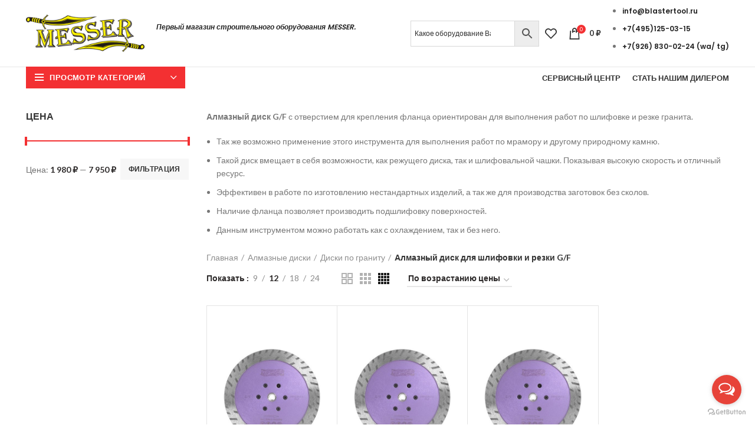

--- FILE ---
content_type: text/html; charset=UTF-8
request_url: https://messer-blaster.ru/product-category/almaznye-diski/diski-po-granitu/almaznyj-disk-dlja-shlifovki-i-rezki-g-f/
body_size: 28454
content:
<!DOCTYPE html>
<html lang="ru-RU">
<head>
	<meta charset="UTF-8">
	<link rel="profile" href="http://gmpg.org/xfn/11">
	<link rel="pingback" href="https://messer-blaster.ru/xmlrpc.php">

			<script>window.MSInputMethodContext && document.documentMode && document.write('<script src="https://messer-blaster.ru/wp-content/themes/woodmart/js/libs/ie11CustomProperties.min.js"><\/script>');</script>
		<meta name='robots' content='index, follow, max-image-preview:large, max-snippet:-1, max-video-preview:-1' />

	<!-- This site is optimized with the Yoast SEO plugin v24.4 - https://yoast.com/wordpress/plugins/seo/ -->
	<title>Алмазный диск для шлифовки и резки G/F - Messer-Blaster</title>
	<meta name="description" content="Купить Алмазные диски (турбо) для шлифовки и резки гранита G/F со скидкой у Официального дилера Messer-Blaster ☎️ +7(495) 125-03-15. Доставка по всей России" />
	<link rel="canonical" href="https://messer-blaster.ru/product-category/almaznye-diski/diski-po-granitu/almaznyj-disk-dlja-shlifovki-i-rezki-g-f/" />
	<meta property="og:locale" content="ru_RU" />
	<meta property="og:type" content="article" />
	<meta property="og:title" content="Алмазный диск для шлифовки и резки G/F - Messer-Blaster" />
	<meta property="og:description" content="Купить Алмазные диски (турбо) для шлифовки и резки гранита G/F со скидкой у Официального дилера Messer-Blaster ☎️ +7(495) 125-03-15. Доставка по всей России" />
	<meta property="og:url" content="https://messer-blaster.ru/product-category/almaznye-diski/diski-po-granitu/almaznyj-disk-dlja-shlifovki-i-rezki-g-f/" />
	<meta property="og:site_name" content="Messer-Blaster" />
	<meta name="twitter:card" content="summary_large_image" />
	<script type="application/ld+json" class="yoast-schema-graph">{"@context":"https://schema.org","@graph":[{"@type":"CollectionPage","@id":"https://messer-blaster.ru/product-category/almaznye-diski/diski-po-granitu/almaznyj-disk-dlja-shlifovki-i-rezki-g-f/","url":"https://messer-blaster.ru/product-category/almaznye-diski/diski-po-granitu/almaznyj-disk-dlja-shlifovki-i-rezki-g-f/","name":"Алмазный диск для шлифовки и резки G/F - Messer-Blaster","isPartOf":{"@id":"https://messer-blaster.ru/#website"},"primaryImageOfPage":{"@id":"https://messer-blaster.ru/product-category/almaznye-diski/diski-po-granitu/almaznyj-disk-dlja-shlifovki-i-rezki-g-f/#primaryimage"},"image":{"@id":"https://messer-blaster.ru/product-category/almaznye-diski/diski-po-granitu/almaznyj-disk-dlja-shlifovki-i-rezki-g-f/#primaryimage"},"thumbnailUrl":"https://messer-blaster.ru/wp-content/uploads/2021/10/g-f-1.jpg","description":"Купить Алмазные диски (турбо) для шлифовки и резки гранита G/F со скидкой у Официального дилера Messer-Blaster ☎️ +7(495) 125-03-15. Доставка по всей России","breadcrumb":{"@id":"https://messer-blaster.ru/product-category/almaznye-diski/diski-po-granitu/almaznyj-disk-dlja-shlifovki-i-rezki-g-f/#breadcrumb"},"inLanguage":"ru-RU"},{"@type":"ImageObject","inLanguage":"ru-RU","@id":"https://messer-blaster.ru/product-category/almaznye-diski/diski-po-granitu/almaznyj-disk-dlja-shlifovki-i-rezki-g-f/#primaryimage","url":"https://messer-blaster.ru/wp-content/uploads/2021/10/g-f-1.jpg","contentUrl":"https://messer-blaster.ru/wp-content/uploads/2021/10/g-f-1.jpg","width":1000,"height":1000,"caption":"Алмазный диск турбо для шлифовки и резки гранита Messer G/F"},{"@type":"BreadcrumbList","@id":"https://messer-blaster.ru/product-category/almaznye-diski/diski-po-granitu/almaznyj-disk-dlja-shlifovki-i-rezki-g-f/#breadcrumb","itemListElement":[{"@type":"ListItem","position":1,"name":"Алмазные диски","item":"https://messer-blaster.ru/product-category/almaznye-diski/"},{"@type":"ListItem","position":2,"name":"Диски по граниту","item":"https://messer-blaster.ru/product-category/almaznye-diski/diski-po-granitu/"},{"@type":"ListItem","position":3,"name":"Алмазный диск для шлифовки и резки G/F"}]},{"@type":"WebSite","@id":"https://messer-blaster.ru/#website","url":"https://messer-blaster.ru/","name":"Messer-Blaster","description":"Качественное корейское оборудование по выгодным ценам","publisher":{"@id":"https://messer-blaster.ru/#organization"},"potentialAction":[{"@type":"SearchAction","target":{"@type":"EntryPoint","urlTemplate":"https://messer-blaster.ru/?s={search_term_string}"},"query-input":{"@type":"PropertyValueSpecification","valueRequired":true,"valueName":"search_term_string"}}],"inLanguage":"ru-RU"},{"@type":"Organization","@id":"https://messer-blaster.ru/#organization","name":"Messer-Blaster","url":"https://messer-blaster.ru/","logo":{"@type":"ImageObject","inLanguage":"ru-RU","@id":"https://messer-blaster.ru/#/schema/logo/image/","url":"https://messer-blaster.ru/wp-content/uploads/2021/10/messerlogo.png","contentUrl":"https://messer-blaster.ru/wp-content/uploads/2021/10/messerlogo.png","width":318,"height":159,"caption":"Messer-Blaster"},"image":{"@id":"https://messer-blaster.ru/#/schema/logo/image/"},"sameAs":["https://www.instagram.com/blastertool/"]}]}</script>
	<!-- / Yoast SEO plugin. -->


<link rel='dns-prefetch' href='//fonts.googleapis.com' />
<link rel="alternate" type="application/rss+xml" title="Messer-Blaster &raquo; Лента" href="https://messer-blaster.ru/feed/" />
<link rel="alternate" type="application/rss+xml" title="Messer-Blaster &raquo; Лента комментариев" href="https://messer-blaster.ru/comments/feed/" />
<link rel="alternate" type="application/rss+xml" title="Messer-Blaster &raquo; Лента элемента Алмазный диск для шлифовки и резки G/F таксономии Категория" href="https://messer-blaster.ru/product-category/almaznye-diski/diski-po-granitu/almaznyj-disk-dlja-shlifovki-i-rezki-g-f/feed/" />
<style id='wp-img-auto-sizes-contain-inline-css' type='text/css'>
img:is([sizes=auto i],[sizes^="auto," i]){contain-intrinsic-size:3000px 1500px}
/*# sourceURL=wp-img-auto-sizes-contain-inline-css */
</style>
<link rel='stylesheet' id='dce-animations-css' href='https://messer-blaster.ru/wp-content/plugins/dynamic-content-for-elementor/assets/css/animations.css?ver=1.16.9' type='text/css' media='all' />
<link rel='stylesheet' id='wp-block-library-css' href='https://messer-blaster.ru/wp-includes/css/dist/block-library/style.min.css?ver=6.9' type='text/css' media='all' />
<link rel='stylesheet' id='wc-blocks-style-css' href='https://messer-blaster.ru/wp-content/plugins/woocommerce/assets/client/blocks/wc-blocks.css?ver=wc-9.6.3' type='text/css' media='all' />
<style id='global-styles-inline-css' type='text/css'>
:root{--wp--preset--aspect-ratio--square: 1;--wp--preset--aspect-ratio--4-3: 4/3;--wp--preset--aspect-ratio--3-4: 3/4;--wp--preset--aspect-ratio--3-2: 3/2;--wp--preset--aspect-ratio--2-3: 2/3;--wp--preset--aspect-ratio--16-9: 16/9;--wp--preset--aspect-ratio--9-16: 9/16;--wp--preset--color--black: #000000;--wp--preset--color--cyan-bluish-gray: #abb8c3;--wp--preset--color--white: #ffffff;--wp--preset--color--pale-pink: #f78da7;--wp--preset--color--vivid-red: #cf2e2e;--wp--preset--color--luminous-vivid-orange: #ff6900;--wp--preset--color--luminous-vivid-amber: #fcb900;--wp--preset--color--light-green-cyan: #7bdcb5;--wp--preset--color--vivid-green-cyan: #00d084;--wp--preset--color--pale-cyan-blue: #8ed1fc;--wp--preset--color--vivid-cyan-blue: #0693e3;--wp--preset--color--vivid-purple: #9b51e0;--wp--preset--gradient--vivid-cyan-blue-to-vivid-purple: linear-gradient(135deg,rgb(6,147,227) 0%,rgb(155,81,224) 100%);--wp--preset--gradient--light-green-cyan-to-vivid-green-cyan: linear-gradient(135deg,rgb(122,220,180) 0%,rgb(0,208,130) 100%);--wp--preset--gradient--luminous-vivid-amber-to-luminous-vivid-orange: linear-gradient(135deg,rgb(252,185,0) 0%,rgb(255,105,0) 100%);--wp--preset--gradient--luminous-vivid-orange-to-vivid-red: linear-gradient(135deg,rgb(255,105,0) 0%,rgb(207,46,46) 100%);--wp--preset--gradient--very-light-gray-to-cyan-bluish-gray: linear-gradient(135deg,rgb(238,238,238) 0%,rgb(169,184,195) 100%);--wp--preset--gradient--cool-to-warm-spectrum: linear-gradient(135deg,rgb(74,234,220) 0%,rgb(151,120,209) 20%,rgb(207,42,186) 40%,rgb(238,44,130) 60%,rgb(251,105,98) 80%,rgb(254,248,76) 100%);--wp--preset--gradient--blush-light-purple: linear-gradient(135deg,rgb(255,206,236) 0%,rgb(152,150,240) 100%);--wp--preset--gradient--blush-bordeaux: linear-gradient(135deg,rgb(254,205,165) 0%,rgb(254,45,45) 50%,rgb(107,0,62) 100%);--wp--preset--gradient--luminous-dusk: linear-gradient(135deg,rgb(255,203,112) 0%,rgb(199,81,192) 50%,rgb(65,88,208) 100%);--wp--preset--gradient--pale-ocean: linear-gradient(135deg,rgb(255,245,203) 0%,rgb(182,227,212) 50%,rgb(51,167,181) 100%);--wp--preset--gradient--electric-grass: linear-gradient(135deg,rgb(202,248,128) 0%,rgb(113,206,126) 100%);--wp--preset--gradient--midnight: linear-gradient(135deg,rgb(2,3,129) 0%,rgb(40,116,252) 100%);--wp--preset--font-size--small: 13px;--wp--preset--font-size--medium: 20px;--wp--preset--font-size--large: 36px;--wp--preset--font-size--x-large: 42px;--wp--preset--font-family--inter: "Inter", sans-serif;--wp--preset--font-family--cardo: Cardo;--wp--preset--spacing--20: 0.44rem;--wp--preset--spacing--30: 0.67rem;--wp--preset--spacing--40: 1rem;--wp--preset--spacing--50: 1.5rem;--wp--preset--spacing--60: 2.25rem;--wp--preset--spacing--70: 3.38rem;--wp--preset--spacing--80: 5.06rem;--wp--preset--shadow--natural: 6px 6px 9px rgba(0, 0, 0, 0.2);--wp--preset--shadow--deep: 12px 12px 50px rgba(0, 0, 0, 0.4);--wp--preset--shadow--sharp: 6px 6px 0px rgba(0, 0, 0, 0.2);--wp--preset--shadow--outlined: 6px 6px 0px -3px rgb(255, 255, 255), 6px 6px rgb(0, 0, 0);--wp--preset--shadow--crisp: 6px 6px 0px rgb(0, 0, 0);}:where(.is-layout-flex){gap: 0.5em;}:where(.is-layout-grid){gap: 0.5em;}body .is-layout-flex{display: flex;}.is-layout-flex{flex-wrap: wrap;align-items: center;}.is-layout-flex > :is(*, div){margin: 0;}body .is-layout-grid{display: grid;}.is-layout-grid > :is(*, div){margin: 0;}:where(.wp-block-columns.is-layout-flex){gap: 2em;}:where(.wp-block-columns.is-layout-grid){gap: 2em;}:where(.wp-block-post-template.is-layout-flex){gap: 1.25em;}:where(.wp-block-post-template.is-layout-grid){gap: 1.25em;}.has-black-color{color: var(--wp--preset--color--black) !important;}.has-cyan-bluish-gray-color{color: var(--wp--preset--color--cyan-bluish-gray) !important;}.has-white-color{color: var(--wp--preset--color--white) !important;}.has-pale-pink-color{color: var(--wp--preset--color--pale-pink) !important;}.has-vivid-red-color{color: var(--wp--preset--color--vivid-red) !important;}.has-luminous-vivid-orange-color{color: var(--wp--preset--color--luminous-vivid-orange) !important;}.has-luminous-vivid-amber-color{color: var(--wp--preset--color--luminous-vivid-amber) !important;}.has-light-green-cyan-color{color: var(--wp--preset--color--light-green-cyan) !important;}.has-vivid-green-cyan-color{color: var(--wp--preset--color--vivid-green-cyan) !important;}.has-pale-cyan-blue-color{color: var(--wp--preset--color--pale-cyan-blue) !important;}.has-vivid-cyan-blue-color{color: var(--wp--preset--color--vivid-cyan-blue) !important;}.has-vivid-purple-color{color: var(--wp--preset--color--vivid-purple) !important;}.has-black-background-color{background-color: var(--wp--preset--color--black) !important;}.has-cyan-bluish-gray-background-color{background-color: var(--wp--preset--color--cyan-bluish-gray) !important;}.has-white-background-color{background-color: var(--wp--preset--color--white) !important;}.has-pale-pink-background-color{background-color: var(--wp--preset--color--pale-pink) !important;}.has-vivid-red-background-color{background-color: var(--wp--preset--color--vivid-red) !important;}.has-luminous-vivid-orange-background-color{background-color: var(--wp--preset--color--luminous-vivid-orange) !important;}.has-luminous-vivid-amber-background-color{background-color: var(--wp--preset--color--luminous-vivid-amber) !important;}.has-light-green-cyan-background-color{background-color: var(--wp--preset--color--light-green-cyan) !important;}.has-vivid-green-cyan-background-color{background-color: var(--wp--preset--color--vivid-green-cyan) !important;}.has-pale-cyan-blue-background-color{background-color: var(--wp--preset--color--pale-cyan-blue) !important;}.has-vivid-cyan-blue-background-color{background-color: var(--wp--preset--color--vivid-cyan-blue) !important;}.has-vivid-purple-background-color{background-color: var(--wp--preset--color--vivid-purple) !important;}.has-black-border-color{border-color: var(--wp--preset--color--black) !important;}.has-cyan-bluish-gray-border-color{border-color: var(--wp--preset--color--cyan-bluish-gray) !important;}.has-white-border-color{border-color: var(--wp--preset--color--white) !important;}.has-pale-pink-border-color{border-color: var(--wp--preset--color--pale-pink) !important;}.has-vivid-red-border-color{border-color: var(--wp--preset--color--vivid-red) !important;}.has-luminous-vivid-orange-border-color{border-color: var(--wp--preset--color--luminous-vivid-orange) !important;}.has-luminous-vivid-amber-border-color{border-color: var(--wp--preset--color--luminous-vivid-amber) !important;}.has-light-green-cyan-border-color{border-color: var(--wp--preset--color--light-green-cyan) !important;}.has-vivid-green-cyan-border-color{border-color: var(--wp--preset--color--vivid-green-cyan) !important;}.has-pale-cyan-blue-border-color{border-color: var(--wp--preset--color--pale-cyan-blue) !important;}.has-vivid-cyan-blue-border-color{border-color: var(--wp--preset--color--vivid-cyan-blue) !important;}.has-vivid-purple-border-color{border-color: var(--wp--preset--color--vivid-purple) !important;}.has-vivid-cyan-blue-to-vivid-purple-gradient-background{background: var(--wp--preset--gradient--vivid-cyan-blue-to-vivid-purple) !important;}.has-light-green-cyan-to-vivid-green-cyan-gradient-background{background: var(--wp--preset--gradient--light-green-cyan-to-vivid-green-cyan) !important;}.has-luminous-vivid-amber-to-luminous-vivid-orange-gradient-background{background: var(--wp--preset--gradient--luminous-vivid-amber-to-luminous-vivid-orange) !important;}.has-luminous-vivid-orange-to-vivid-red-gradient-background{background: var(--wp--preset--gradient--luminous-vivid-orange-to-vivid-red) !important;}.has-very-light-gray-to-cyan-bluish-gray-gradient-background{background: var(--wp--preset--gradient--very-light-gray-to-cyan-bluish-gray) !important;}.has-cool-to-warm-spectrum-gradient-background{background: var(--wp--preset--gradient--cool-to-warm-spectrum) !important;}.has-blush-light-purple-gradient-background{background: var(--wp--preset--gradient--blush-light-purple) !important;}.has-blush-bordeaux-gradient-background{background: var(--wp--preset--gradient--blush-bordeaux) !important;}.has-luminous-dusk-gradient-background{background: var(--wp--preset--gradient--luminous-dusk) !important;}.has-pale-ocean-gradient-background{background: var(--wp--preset--gradient--pale-ocean) !important;}.has-electric-grass-gradient-background{background: var(--wp--preset--gradient--electric-grass) !important;}.has-midnight-gradient-background{background: var(--wp--preset--gradient--midnight) !important;}.has-small-font-size{font-size: var(--wp--preset--font-size--small) !important;}.has-medium-font-size{font-size: var(--wp--preset--font-size--medium) !important;}.has-large-font-size{font-size: var(--wp--preset--font-size--large) !important;}.has-x-large-font-size{font-size: var(--wp--preset--font-size--x-large) !important;}
/*# sourceURL=global-styles-inline-css */
</style>

<style id='classic-theme-styles-inline-css' type='text/css'>
/*! This file is auto-generated */
.wp-block-button__link{color:#fff;background-color:#32373c;border-radius:9999px;box-shadow:none;text-decoration:none;padding:calc(.667em + 2px) calc(1.333em + 2px);font-size:1.125em}.wp-block-file__button{background:#32373c;color:#fff;text-decoration:none}
/*# sourceURL=/wp-includes/css/classic-themes.min.css */
</style>
<link rel='stylesheet' id='premmerce_filter_style-css' href='https://messer-blaster.ru/wp-content/plugins/premmerce-woocommerce-product-filter-premium/assets/front/css/style.css?ver=3.5.5' type='text/css' media='all' />
<style id='woocommerce-inline-inline-css' type='text/css'>
.woocommerce form .form-row .required { visibility: visible; }
/*# sourceURL=woocommerce-inline-inline-css */
</style>
<link rel='stylesheet' id='yml-for-yandex-market-css' href='https://messer-blaster.ru/wp-content/plugins/yml-for-yandex-market/public/css/y4ym-public.css?ver=5.0.26' type='text/css' media='all' />
<link rel='stylesheet' id='aws-style-css' href='https://messer-blaster.ru/wp-content/plugins/advanced-woo-search/assets/css/common.min.css?ver=3.25' type='text/css' media='all' />
<link rel='stylesheet' id='brands-styles-css' href='https://messer-blaster.ru/wp-content/plugins/woocommerce/assets/css/brands.css?ver=9.6.3' type='text/css' media='all' />
<link rel='stylesheet' id='e-animations-css' href='https://messer-blaster.ru/wp-content/plugins/elementor/assets/lib/animations/animations.min.css?ver=3.5.6' type='text/css' media='all' />
<link rel='stylesheet' id='elementor-icons-css' href='https://messer-blaster.ru/wp-content/plugins/elementor/assets/lib/eicons/css/elementor-icons.min.css?ver=5.14.0' type='text/css' media='all' />
<link rel='stylesheet' id='elementor-frontend-legacy-css' href='https://messer-blaster.ru/wp-content/plugins/elementor/assets/css/frontend-legacy.min.css?ver=3.5.6' type='text/css' media='all' />
<link rel='stylesheet' id='elementor-frontend-css' href='https://messer-blaster.ru/wp-content/plugins/elementor/assets/css/frontend.min.css?ver=3.5.6' type='text/css' media='all' />
<style id='elementor-frontend-inline-css' type='text/css'>
.elementor-kit-5{--e-global-color-primary:#6EC1E4;--e-global-color-secondary:#54595F;--e-global-color-text:#7A7A7A;--e-global-color-accent:#61CE70;--e-global-typography-primary-font-family:"Roboto";--e-global-typography-primary-font-weight:600;--e-global-typography-secondary-font-family:"Roboto Slab";--e-global-typography-secondary-font-weight:400;--e-global-typography-text-font-family:"Roboto";--e-global-typography-text-font-weight:400;--e-global-typography-accent-font-family:"Roboto";--e-global-typography-accent-font-weight:500;}.elementor-section.elementor-section-boxed > .elementor-container{max-width:1140px;}.elementor-widget:not(:last-child){margin-bottom:20px;}{}h1.entry-title{display:var(--page-title-display);}@media(max-width:1024px){.elementor-section.elementor-section-boxed > .elementor-container{max-width:1024px;}}@media(max-width:767px){.elementor-section.elementor-section-boxed > .elementor-container{max-width:767px;}}
/*# sourceURL=elementor-frontend-inline-css */
</style>
<link rel='stylesheet' id='dce-style-css' href='https://messer-blaster.ru/wp-content/plugins/dynamic-content-for-elementor/assets/css/style.min.css?ver=1.16.9' type='text/css' media='all' />
<link rel='stylesheet' id='dashicons-css' href='https://messer-blaster.ru/wp-includes/css/dashicons.min.css?ver=6.9' type='text/css' media='all' />
<link rel='stylesheet' id='elementor-pro-css' href='https://messer-blaster.ru/wp-content/plugins/elementor-pro/assets/css/frontend.min.css?ver=3.4.1' type='text/css' media='all' />
<link rel='stylesheet' id='font-awesome-5-all-css' href='https://messer-blaster.ru/wp-content/plugins/elementor/assets/lib/font-awesome/css/all.min.css?ver=3.5.6' type='text/css' media='all' />
<link rel='stylesheet' id='font-awesome-4-shim-css' href='https://messer-blaster.ru/wp-content/plugins/elementor/assets/lib/font-awesome/css/v4-shims.min.css?ver=3.5.6' type='text/css' media='all' />
<link rel='stylesheet' id='bootstrap-css' href='https://messer-blaster.ru/wp-content/themes/woodmart/css/bootstrap-light.min.css?ver=6.2.4' type='text/css' media='all' />
<link rel='stylesheet' id='woodmart-style-css' href='https://messer-blaster.ru/wp-content/themes/woodmart/css/parts/base.min.css?ver=6.2.4' type='text/css' media='all' />
<link rel='stylesheet' id='wd-widget-nav-css' href='https://messer-blaster.ru/wp-content/themes/woodmart/css/parts/widget-nav.min.css?ver=6.2.4' type='text/css' media='all' />
<link rel='stylesheet' id='wd-widget-wd-layered-nav-product-cat-css' href='https://messer-blaster.ru/wp-content/themes/woodmart/css/parts/woo-widget-wd-layered-nav-product-cat.min.css?ver=6.2.4' type='text/css' media='all' />
<link rel='stylesheet' id='wd-widget-product-list-css' href='https://messer-blaster.ru/wp-content/themes/woodmart/css/parts/woo-widget-product-list.min.css?ver=6.2.4' type='text/css' media='all' />
<link rel='stylesheet' id='wd-widget-slider-price-filter-css' href='https://messer-blaster.ru/wp-content/themes/woodmart/css/parts/woo-widget-slider-price-filter.min.css?ver=6.2.4' type='text/css' media='all' />
<link rel='stylesheet' id='wd-footer-widget-collapse-css' href='https://messer-blaster.ru/wp-content/themes/woodmart/css/parts/footer-widget-collapse.min.css?ver=6.2.4' type='text/css' media='all' />
<link rel='stylesheet' id='wd-wp-gutenberg-css' href='https://messer-blaster.ru/wp-content/themes/woodmart/css/parts/wp-gutenberg.min.css?ver=6.2.4' type='text/css' media='all' />
<link rel='stylesheet' id='wd-wpcf7-css' href='https://messer-blaster.ru/wp-content/themes/woodmart/css/parts/int-wpcf7.min.css?ver=6.2.4' type='text/css' media='all' />
<link rel='stylesheet' id='wd-revolution-slider-css' href='https://messer-blaster.ru/wp-content/themes/woodmart/css/parts/int-revolution-slider.min.css?ver=6.2.4' type='text/css' media='all' />
<link rel='stylesheet' id='wd-elementor-base-css' href='https://messer-blaster.ru/wp-content/themes/woodmart/css/parts/int-elementor-base.min.css?ver=6.2.4' type='text/css' media='all' />
<link rel='stylesheet' id='wd-elementor-pro-base-css' href='https://messer-blaster.ru/wp-content/themes/woodmart/css/parts/int-elementor-pro.min.css?ver=6.2.4' type='text/css' media='all' />
<link rel='stylesheet' id='wd-woocommerce-base-css' href='https://messer-blaster.ru/wp-content/themes/woodmart/css/parts/woocommerce-base.min.css?ver=6.2.4' type='text/css' media='all' />
<link rel='stylesheet' id='wd-woo-gutenberg-css' href='https://messer-blaster.ru/wp-content/themes/woodmart/css/parts/woo-gutenberg.min.css?ver=6.2.4' type='text/css' media='all' />
<link rel='stylesheet' id='wd-page-shop-css' href='https://messer-blaster.ru/wp-content/themes/woodmart/css/parts/woo-page-shop.min.css?ver=6.2.4' type='text/css' media='all' />
<link rel='stylesheet' id='wd-widget-active-filters-css' href='https://messer-blaster.ru/wp-content/themes/woodmart/css/parts/woo-widget-active-filters.min.css?ver=6.2.4' type='text/css' media='all' />
<link rel='stylesheet' id='wd-header-base-css' href='https://messer-blaster.ru/wp-content/themes/woodmart/css/parts/header-base.min.css?ver=6.2.4' type='text/css' media='all' />
<link rel='stylesheet' id='wd-mod-tools-css' href='https://messer-blaster.ru/wp-content/themes/woodmart/css/parts/mod-tools.min.css?ver=6.2.4' type='text/css' media='all' />
<link rel='stylesheet' id='wd-header-elements-base-css' href='https://messer-blaster.ru/wp-content/themes/woodmart/css/parts/header-el-base.min.css?ver=6.2.4' type='text/css' media='all' />
<link rel='stylesheet' id='wd-header-search-css' href='https://messer-blaster.ru/wp-content/themes/woodmart/css/parts/header-el-search.min.css?ver=6.2.4' type='text/css' media='all' />
<link rel='stylesheet' id='wd-header-search-form-css' href='https://messer-blaster.ru/wp-content/themes/woodmart/css/parts/header-el-search-form.min.css?ver=6.2.4' type='text/css' media='all' />
<link rel='stylesheet' id='wd-header-cart-side-css' href='https://messer-blaster.ru/wp-content/themes/woodmart/css/parts/header-el-cart-side.min.css?ver=6.2.4' type='text/css' media='all' />
<link rel='stylesheet' id='wd-header-cart-css' href='https://messer-blaster.ru/wp-content/themes/woodmart/css/parts/header-el-cart.min.css?ver=6.2.4' type='text/css' media='all' />
<link rel='stylesheet' id='wd-widget-shopping-cart-css' href='https://messer-blaster.ru/wp-content/themes/woodmart/css/parts/woo-widget-shopping-cart.min.css?ver=6.2.4' type='text/css' media='all' />
<link rel='stylesheet' id='wd-header-categories-nav-css' href='https://messer-blaster.ru/wp-content/themes/woodmart/css/parts/header-el-category-nav.min.css?ver=6.2.4' type='text/css' media='all' />
<link rel='stylesheet' id='wd-page-title-css' href='https://messer-blaster.ru/wp-content/themes/woodmart/css/parts/page-title.min.css?ver=6.2.4' type='text/css' media='all' />
<link rel='stylesheet' id='wd-off-canvas-sidebar-css' href='https://messer-blaster.ru/wp-content/themes/woodmart/css/parts/opt-off-canvas-sidebar.min.css?ver=6.2.4' type='text/css' media='all' />
<link rel='stylesheet' id='wd-shop-filter-area-css' href='https://messer-blaster.ru/wp-content/themes/woodmart/css/parts/woo-opt-shop-filter-area.min.css?ver=6.2.4' type='text/css' media='all' />
<link rel='stylesheet' id='wd-sticky-loader-css' href='https://messer-blaster.ru/wp-content/themes/woodmart/css/parts/mod-sticky-loader.min.css?ver=6.2.4' type='text/css' media='all' />
<link rel='stylesheet' id='wd-bordered-product-css' href='https://messer-blaster.ru/wp-content/themes/woodmart/css/parts/woo-opt-bordered-product.min.css?ver=6.2.4' type='text/css' media='all' />
<link rel='stylesheet' id='wd-product-loop-css' href='https://messer-blaster.ru/wp-content/themes/woodmart/css/parts/woo-product-loop.min.css?ver=6.2.4' type='text/css' media='all' />
<link rel='stylesheet' id='wd-product-loop-base-css' href='https://messer-blaster.ru/wp-content/themes/woodmart/css/parts/woo-product-loop-base.min.css?ver=6.2.4' type='text/css' media='all' />
<link rel='stylesheet' id='wd-categories-loop-css' href='https://messer-blaster.ru/wp-content/themes/woodmart/css/parts/woo-categories-loop.min.css?ver=6.2.4' type='text/css' media='all' />
<link rel='stylesheet' id='wd-categories-loop-default-css' href='https://messer-blaster.ru/wp-content/themes/woodmart/css/parts/woo-categories-loop-default.min.css?ver=6.2.4' type='text/css' media='all' />
<link rel='stylesheet' id='wd-add-to-cart-popup-css' href='https://messer-blaster.ru/wp-content/themes/woodmart/css/parts/woo-opt-add-to-cart-popup.min.css?ver=6.2.4' type='text/css' media='all' />
<link rel='stylesheet' id='wd-mfp-popup-css' href='https://messer-blaster.ru/wp-content/themes/woodmart/css/parts/lib-magnific-popup.min.css?ver=6.2.4' type='text/css' media='all' />
<link rel='stylesheet' id='wd-footer-base-css' href='https://messer-blaster.ru/wp-content/themes/woodmart/css/parts/footer-base.min.css?ver=6.2.4' type='text/css' media='all' />
<link rel='stylesheet' id='wd-text-block-css' href='https://messer-blaster.ru/wp-content/themes/woodmart/css/parts/el-text-block.min.css?ver=6.2.4' type='text/css' media='all' />
<link rel='stylesheet' id='wd-list-css' href='https://messer-blaster.ru/wp-content/themes/woodmart/css/parts/el-list.min.css?ver=6.2.4' type='text/css' media='all' />
<link rel='stylesheet' id='wd-scroll-top-css' href='https://messer-blaster.ru/wp-content/themes/woodmart/css/parts/opt-scrolltotop.min.css?ver=6.2.4' type='text/css' media='all' />
<link rel='stylesheet' id='xts-style-header_153799-css' href='https://messer-blaster.ru/wp-content/uploads/2025/10/xts-header_153799-1760714524.css?ver=6.2.4' type='text/css' media='all' />
<link rel='stylesheet' id='xts-style-theme_settings_default-css' href='https://messer-blaster.ru/wp-content/uploads/2025/01/xts-theme_settings_default-1736857234.css?ver=6.2.4' type='text/css' media='all' />
<link rel='stylesheet' id='xts-google-fonts-css' href='https://fonts.googleapis.com/css?family=Lato%3A400%2C700%7CPoppins%3A400%2C600%2C500&#038;ver=6.2.4' type='text/css' media='all' />
<link rel='stylesheet' id='google-fonts-1-css' href='https://fonts.googleapis.com/css?family=Roboto%3A100%2C100italic%2C200%2C200italic%2C300%2C300italic%2C400%2C400italic%2C500%2C500italic%2C600%2C600italic%2C700%2C700italic%2C800%2C800italic%2C900%2C900italic%7CRoboto+Slab%3A100%2C100italic%2C200%2C200italic%2C300%2C300italic%2C400%2C400italic%2C500%2C500italic%2C600%2C600italic%2C700%2C700italic%2C800%2C800italic%2C900%2C900italic&#038;display=auto&#038;subset=cyrillic&#038;ver=6.9' type='text/css' media='all' />
<script type="text/javascript" src="https://messer-blaster.ru/wp-includes/js/jquery/jquery.min.js?ver=3.7.1" id="jquery-core-js"></script>
<script type="text/javascript" src="https://messer-blaster.ru/wp-includes/js/jquery/jquery-migrate.min.js?ver=3.4.1" id="jquery-migrate-js"></script>
<script type="text/javascript" src="https://messer-blaster.ru/wp-content/plugins/woocommerce/assets/js/jquery-blockui/jquery.blockUI.min.js?ver=2.7.0-wc.9.6.3" id="jquery-blockui-js" defer="defer" data-wp-strategy="defer"></script>
<script type="text/javascript" id="wc-add-to-cart-js-extra">
/* <![CDATA[ */
var wc_add_to_cart_params = {"ajax_url":"/wp-admin/admin-ajax.php","wc_ajax_url":"/?wc-ajax=%%endpoint%%","i18n_view_cart":"\u041f\u0440\u043e\u0441\u043c\u043e\u0442\u0440 \u043a\u043e\u0440\u0437\u0438\u043d\u044b","cart_url":"https://messer-blaster.ru/cart/","is_cart":"","cart_redirect_after_add":"no"};
//# sourceURL=wc-add-to-cart-js-extra
/* ]]> */
</script>
<script type="text/javascript" src="https://messer-blaster.ru/wp-content/plugins/woocommerce/assets/js/frontend/add-to-cart.min.js?ver=9.6.3" id="wc-add-to-cart-js" defer="defer" data-wp-strategy="defer"></script>
<script type="text/javascript" src="https://messer-blaster.ru/wp-content/plugins/woocommerce/assets/js/js-cookie/js.cookie.min.js?ver=2.1.4-wc.9.6.3" id="js-cookie-js" defer="defer" data-wp-strategy="defer"></script>
<script type="text/javascript" id="woocommerce-js-extra">
/* <![CDATA[ */
var woocommerce_params = {"ajax_url":"/wp-admin/admin-ajax.php","wc_ajax_url":"/?wc-ajax=%%endpoint%%"};
//# sourceURL=woocommerce-js-extra
/* ]]> */
</script>
<script type="text/javascript" src="https://messer-blaster.ru/wp-content/plugins/woocommerce/assets/js/frontend/woocommerce.min.js?ver=9.6.3" id="woocommerce-js" defer="defer" data-wp-strategy="defer"></script>
<script type="text/javascript" src="https://messer-blaster.ru/wp-content/plugins/yml-for-yandex-market/public/js/y4ym-public.js?ver=5.0.26" id="yml-for-yandex-market-js"></script>
<script type="text/javascript" src="https://messer-blaster.ru/wp-content/themes/woodmart/js/libs/device.min.js?ver=6.2.4" id="wd-device-library-js"></script>
<script type="text/javascript" src="https://messer-blaster.ru/wp-content/plugins/elementor/assets/lib/font-awesome/js/v4-shims.min.js?ver=3.5.6" id="font-awesome-4-shim-js"></script>
<link rel="https://api.w.org/" href="https://messer-blaster.ru/wp-json/" /><link rel="alternate" title="JSON" type="application/json" href="https://messer-blaster.ru/wp-json/wp/v2/product_cat/49" /><link rel="EditURI" type="application/rsd+xml" title="RSD" href="https://messer-blaster.ru/xmlrpc.php?rsd" />
<meta name="generator" content="WordPress 6.9" />
<meta name="generator" content="WooCommerce 9.6.3" />
<style id="mystickymenu" type="text/css">#mysticky-nav { width:100%; position: static; height: auto !important; }#mysticky-nav.wrapfixed { position:fixed; left: 0px; margin-top:0px;  z-index: 9999; -webkit-transition: 0.5s; -moz-transition: 0.5s; -o-transition: 0.5s; transition: 0.5s; -ms-filter:"progid:DXImageTransform.Microsoft.Alpha(Opacity=100)"; filter: alpha(opacity=100); opacity:1; background-color: #dd0000;}#mysticky-nav.wrapfixed .myfixed{ background-color: #dd0000; position: relative;top: auto;left: auto;right: auto;}#mysticky-nav.wrapfixed ul li.menu-item a { color: #ffffff;}#mysticky-nav .myfixed { margin:0 auto; float:none; border:0px; background:none; max-width:100%; }</style>			<style type="text/css">
																															</style>
			<style data-context="foundation-flickity-css">/*! Flickity v2.0.2
http://flickity.metafizzy.co
---------------------------------------------- */.flickity-enabled{position:relative}.flickity-enabled:focus{outline:0}.flickity-viewport{overflow:hidden;position:relative;height:100%}.flickity-slider{position:absolute;width:100%;height:100%}.flickity-enabled.is-draggable{-webkit-tap-highlight-color:transparent;tap-highlight-color:transparent;-webkit-user-select:none;-moz-user-select:none;-ms-user-select:none;user-select:none}.flickity-enabled.is-draggable .flickity-viewport{cursor:move;cursor:-webkit-grab;cursor:grab}.flickity-enabled.is-draggable .flickity-viewport.is-pointer-down{cursor:-webkit-grabbing;cursor:grabbing}.flickity-prev-next-button{position:absolute;top:50%;width:44px;height:44px;border:none;border-radius:50%;background:#fff;background:hsla(0,0%,100%,.75);cursor:pointer;-webkit-transform:translateY(-50%);transform:translateY(-50%)}.flickity-prev-next-button:hover{background:#fff}.flickity-prev-next-button:focus{outline:0;box-shadow:0 0 0 5px #09f}.flickity-prev-next-button:active{opacity:.6}.flickity-prev-next-button.previous{left:10px}.flickity-prev-next-button.next{right:10px}.flickity-rtl .flickity-prev-next-button.previous{left:auto;right:10px}.flickity-rtl .flickity-prev-next-button.next{right:auto;left:10px}.flickity-prev-next-button:disabled{opacity:.3;cursor:auto}.flickity-prev-next-button svg{position:absolute;left:20%;top:20%;width:60%;height:60%}.flickity-prev-next-button .arrow{fill:#333}.flickity-page-dots{position:absolute;width:100%;bottom:-25px;padding:0;margin:0;list-style:none;text-align:center;line-height:1}.flickity-rtl .flickity-page-dots{direction:rtl}.flickity-page-dots .dot{display:inline-block;width:10px;height:10px;margin:0 8px;background:#333;border-radius:50%;opacity:.25;cursor:pointer}.flickity-page-dots .dot.is-selected{opacity:1}</style><meta name="theme-color" content="rgb(243,48,50)">					<meta name="viewport" content="width=device-width, initial-scale=1.0, maximum-scale=1.0, user-scalable=no">
										<noscript><style>.woocommerce-product-gallery{ opacity: 1 !important; }</style></noscript>
	
            <style>

                .woodmart-search-full-screen .aws-container .aws-search-form,
                .wd-search-full-screen .aws-container .aws-search-form {
                    padding-top: 0;
                    padding-right: 0;
                    padding-bottom: 0;
                    padding-left: 0;
                    height: 110px;
                    border: none;
                    background-color: transparent;
                    box-shadow: none;
                }

                .woodmart-search-full-screen .aws-container .aws-search-field,
                .wd-search-full-screen .aws-container .aws-search-field {
                    color: #333;
                    text-align: center;
                    font-weight: 600;
                    font-size: 48px;
                }

                .woodmart-search-full-screen .aws-container .aws-search-form .aws-form-btn,
                .wd-search-full-screen .aws-container .aws-search-form .aws-form-btn,
                .woodmart-search-full-screen .aws-container .aws-search-form.aws-show-clear.aws-form-active .aws-search-clear,
                .wd-search-full-screen .aws-container .aws-search-form.aws-show-clear.aws-form-active .aws-search-clear {
                    display: none !important;
                }

                .wd-search-full-screen-2.wd-fill.wd-opened {
                    display: block;
                    top: 30px;
                }

            </style>

        
            <script>

                window.addEventListener('load', function() {
                    var forms = document.querySelectorAll(".woodmart-search-form form, form.woodmart-ajax-search");

                    var awsFormHtml = "<div class=\"aws-container aws-js-seamless\" data-url=\"\/?wc-ajax=aws_action\" data-siteurl=\"https:\/\/messer-blaster.ru\" data-lang=\"\" data-show-loader=\"true\" data-show-more=\"true\" data-show-page=\"true\" data-ajax-search=\"true\" data-show-clear=\"true\" data-mobile-screen=\"true\" data-use-analytics=\"false\" data-min-chars=\"3\" data-buttons-order=\"2\" data-timeout=\"300\" data-is-mobile=\"false\" data-page-id=\"49\" data-tax=\"product_cat\" ><form class=\"aws-search-form\" action=\"https:\/\/messer-blaster.ru\/\" method=\"get\" role=\"search\" ><div class=\"aws-wrapper\"><label class=\"aws-search-label\" for=\"697679aa7eb2e\">\u041a\u0430\u043a\u043e\u0435 \u043e\u0431\u043e\u0440\u0443\u0434\u043e\u0432\u0430\u043d\u0438\u0435 \u0412\u0430\u0441 \u0438\u043d\u0442\u0435\u0440\u0435\u0441\u0443\u0435\u0442?<\/label><input type=\"search\" name=\"s\" id=\"697679aa7eb2e\" value=\"\" class=\"aws-search-field\" placeholder=\"\u041a\u0430\u043a\u043e\u0435 \u043e\u0431\u043e\u0440\u0443\u0434\u043e\u0432\u0430\u043d\u0438\u0435 \u0412\u0430\u0441 \u0438\u043d\u0442\u0435\u0440\u0435\u0441\u0443\u0435\u0442?\" autocomplete=\"off\" \/><input type=\"hidden\" name=\"post_type\" value=\"product\"><input type=\"hidden\" name=\"type_aws\" value=\"true\"><div class=\"aws-search-clear\"><span>\u00d7<\/span><\/div><div class=\"aws-loader\"><\/div><\/div><div class=\"aws-search-btn aws-form-btn\"><span class=\"aws-search-btn_icon\"><svg focusable=\"false\" xmlns=\"http:\/\/www.w3.org\/2000\/svg\" viewBox=\"0 0 24 24\" width=\"24px\"><path d=\"M15.5 14h-.79l-.28-.27C15.41 12.59 16 11.11 16 9.5 16 5.91 13.09 3 9.5 3S3 5.91 3 9.5 5.91 16 9.5 16c1.61 0 3.09-.59 4.23-1.57l.27.28v.79l5 4.99L20.49 19l-4.99-5zm-6 0C7.01 14 5 11.99 5 9.5S7.01 5 9.5 5 14 7.01 14 9.5 11.99 14 9.5 14z\"><\/path><\/svg><\/span><\/div><\/form><\/div>";

                    if ( forms ) {

                        for ( var i = 0; i < forms.length; i++ ) {
                            if ( forms[i].parentNode.outerHTML.indexOf('aws-container') === -1 ) {
                                forms[i].outerHTML = awsFormHtml;
                            }
                        }

                        window.setTimeout(function(){
                            jQuery('.aws-js-seamless').each( function() {
                                try {
                                    jQuery(this).aws_search();
                                } catch (error) {
                                    window.setTimeout(function(){
                                        try {
                                            jQuery(this).aws_search();
                                        } catch (error) {}
                                    }, 2000);
                                }
                            });
                        }, 1000);

                    }
                }, false);
            </script>

        <meta name="generator" content="Powered by Slider Revolution 6.7.27 - responsive, Mobile-Friendly Slider Plugin for WordPress with comfortable drag and drop interface." />
<style class='wp-fonts-local' type='text/css'>
@font-face{font-family:Inter;font-style:normal;font-weight:300 900;font-display:fallback;src:url('https://messer-blaster.ru/wp-content/plugins/woocommerce/assets/fonts/Inter-VariableFont_slnt,wght.woff2') format('woff2');font-stretch:normal;}
@font-face{font-family:Cardo;font-style:normal;font-weight:400;font-display:fallback;src:url('https://messer-blaster.ru/wp-content/plugins/woocommerce/assets/fonts/cardo_normal_400.woff2') format('woff2');}
</style>
<link rel="icon" href="https://messer-blaster.ru/wp-content/uploads/2021/10/cropped-messerlogo-1-32x32.png" sizes="32x32" />
<link rel="icon" href="https://messer-blaster.ru/wp-content/uploads/2021/10/cropped-messerlogo-1-192x192.png" sizes="192x192" />
<link rel="apple-touch-icon" href="https://messer-blaster.ru/wp-content/uploads/2021/10/cropped-messerlogo-1-180x180.png" />
<meta name="msapplication-TileImage" content="https://messer-blaster.ru/wp-content/uploads/2021/10/cropped-messerlogo-1-270x270.png" />
<script>function setREVStartSize(e){
			//window.requestAnimationFrame(function() {
				window.RSIW = window.RSIW===undefined ? window.innerWidth : window.RSIW;
				window.RSIH = window.RSIH===undefined ? window.innerHeight : window.RSIH;
				try {
					var pw = document.getElementById(e.c).parentNode.offsetWidth,
						newh;
					pw = pw===0 || isNaN(pw) || (e.l=="fullwidth" || e.layout=="fullwidth") ? window.RSIW : pw;
					e.tabw = e.tabw===undefined ? 0 : parseInt(e.tabw);
					e.thumbw = e.thumbw===undefined ? 0 : parseInt(e.thumbw);
					e.tabh = e.tabh===undefined ? 0 : parseInt(e.tabh);
					e.thumbh = e.thumbh===undefined ? 0 : parseInt(e.thumbh);
					e.tabhide = e.tabhide===undefined ? 0 : parseInt(e.tabhide);
					e.thumbhide = e.thumbhide===undefined ? 0 : parseInt(e.thumbhide);
					e.mh = e.mh===undefined || e.mh=="" || e.mh==="auto" ? 0 : parseInt(e.mh,0);
					if(e.layout==="fullscreen" || e.l==="fullscreen")
						newh = Math.max(e.mh,window.RSIH);
					else{
						e.gw = Array.isArray(e.gw) ? e.gw : [e.gw];
						for (var i in e.rl) if (e.gw[i]===undefined || e.gw[i]===0) e.gw[i] = e.gw[i-1];
						e.gh = e.el===undefined || e.el==="" || (Array.isArray(e.el) && e.el.length==0)? e.gh : e.el;
						e.gh = Array.isArray(e.gh) ? e.gh : [e.gh];
						for (var i in e.rl) if (e.gh[i]===undefined || e.gh[i]===0) e.gh[i] = e.gh[i-1];
											
						var nl = new Array(e.rl.length),
							ix = 0,
							sl;
						e.tabw = e.tabhide>=pw ? 0 : e.tabw;
						e.thumbw = e.thumbhide>=pw ? 0 : e.thumbw;
						e.tabh = e.tabhide>=pw ? 0 : e.tabh;
						e.thumbh = e.thumbhide>=pw ? 0 : e.thumbh;
						for (var i in e.rl) nl[i] = e.rl[i]<window.RSIW ? 0 : e.rl[i];
						sl = nl[0];
						for (var i in nl) if (sl>nl[i] && nl[i]>0) { sl = nl[i]; ix=i;}
						var m = pw>(e.gw[ix]+e.tabw+e.thumbw) ? 1 : (pw-(e.tabw+e.thumbw)) / (e.gw[ix]);
						newh =  (e.gh[ix] * m) + (e.tabh + e.thumbh);
					}
					var el = document.getElementById(e.c);
					if (el!==null && el) el.style.height = newh+"px";
					el = document.getElementById(e.c+"_wrapper");
					if (el!==null && el) {
						el.style.height = newh+"px";
						el.style.display = "block";
					}
				} catch(e){
					console.log("Failure at Presize of Slider:" + e)
				}
			//});
		  };</script>
<style>.ios7.web-app-mode.has-fixed header{ background-color: rgba(255,2,2,.88);}</style>		<style type="text/css" id="wp-custom-css">
			.product-grid-item .product-image-link img {
	height: 300px;
	object-fit: contain;
}
.product-grid-item .wd-entities-title {
	min-height: 59px
}
.product-grid-item .wd-product-cats {
	min-height:49px
}		</style>
		<style>
		
		</style><!-- Yandex.Metrika counter --> <script type="text/javascript" > (function(m,e,t,r,i,k,a){m[i]=m[i]||function(){(m[i].a=m[i].a||[]).push(arguments)}; m[i].l=1*new Date();k=e.createElement(t),a=e.getElementsByTagName(t)[0],k.async=1,k.src=r,a.parentNode.insertBefore(k,a)}) (window, document, "script", "https://mc.yandex.ru/metrika/tag.js", "ym"); ym(86096472, "init", {  id:86096472, clickmap:true, trackLinks:true, webvisor:true, accurateTrackBounce:true }); </script> <noscript><div><img src="https://mc.yandex.ru/watch/86096472" style="position:absolute; left:-9999px;" alt="" /></div></noscript> <!-- /Yandex.Metrika counter -->	<!-- Yandex.Metrika counter -->
<script type="text/javascript" >
   (function(m,e,t,r,i,k,a){m[i]=m[i]||function(){(m[i].a=m[i].a||[]).push(arguments)};
   m[i].l=1*new Date();k=e.createElement(t),a=e.getElementsByTagName(t)[0],k.async=1,k.src=r,a.parentNode.insertBefore(k,a)})
   (window, document, "script", "https://mc.yandex.ru/metrika/tag.js", "ym");

   ym(86096472, "init", {
        clickmap:true,
        trackLinks:true,
        accurateTrackBounce:true,
        webvisor:true,
        ecommerce:"dataLayer"
   });
</script>
<noscript><div><img src="https://mc.yandex.ru/watch/86096472" style="position:absolute; left:-9999px;" alt="" /></div></noscript>
<!-- /Yandex.Metrika counter -->
	<meta name="zen-verification" content="Sw6PYGSgAC41jT3KeEVTriu0MbPdrPEelXZwNaDDAZxc2R6QLZncUx4xkZvTaScy" />
<link rel='stylesheet' id='rs-plugin-settings-css' href='//messer-blaster.ru/wp-content/plugins/revslider/sr6/assets/css/rs6.css?ver=6.7.27' type='text/css' media='all' />
<style id='rs-plugin-settings-inline-css' type='text/css'>
#rs-demo-id {}
/*# sourceURL=rs-plugin-settings-inline-css */
</style>
</head>

<body class="archive tax-product_cat term-almaznyj-disk-dlja-shlifovki-i-rezki-g-f term-49 wp-custom-logo wp-theme-woodmart theme-woodmart woocommerce woocommerce-page woocommerce-no-js elementor-dce wrapper-full-width  categories-accordion-on woodmart-archive-shop woodmart-ajax-shop-on offcanvas-sidebar-mobile offcanvas-sidebar-tablet elementor-default elementor-kit-5">
			<script type="text/javascript" id="wd-flicker-fix">// Flicker fix.</script>	
	
	<div class="website-wrapper">
									<header class="whb-header whb-sticky-shadow whb-scroll-stick whb-sticky-real">
					<div class="whb-main-header">
	
<div class="whb-row whb-general-header whb-not-sticky-row whb-without-bg whb-border-fullwidth whb-color-dark whb-flex-flex-middle">
	<div class="container">
		<div class="whb-flex-row whb-general-header-inner">
			<div class="whb-column whb-col-left whb-visible-lg">
	<div class="site-logo">
	<a href="https://messer-blaster.ru/" class="wd-logo wd-main-logo" rel="home">
		<img src="https://messer-blaster.ru/wp-content/uploads/2024/03/logo.png" alt="Messer-Blaster" style="max-width: 201px;" />	</a>
	</div>

<div class="wd-header-text set-cont-mb-s reset-last-child "><h6><strong><em>Первый магазин
строительного оборудования
MESSER.</em></strong></h6>
&nbsp;</div>
</div>
<div class="whb-column whb-col-center whb-visible-lg whb-empty-column">
	</div>
<div class="whb-column whb-col-right whb-visible-lg">
	<div class="whb-space-element " style="width:0px;"></div><div class="aws-container" data-url="/?wc-ajax=aws_action" data-siteurl="https://messer-blaster.ru" data-lang="" data-show-loader="true" data-show-more="true" data-show-page="true" data-ajax-search="true" data-show-clear="true" data-mobile-screen="true" data-use-analytics="false" data-min-chars="3" data-buttons-order="2" data-timeout="300" data-is-mobile="false" data-page-id="49" data-tax="product_cat" ><form class="aws-search-form" action="https://messer-blaster.ru/" method="get" role="search" ><div class="aws-wrapper"><label class="aws-search-label" for="697679aa81a6b">Какое оборудование Вас интересует?</label><input type="search" name="s" id="697679aa81a6b" value="" class="aws-search-field" placeholder="Какое оборудование Вас интересует?" autocomplete="off" /><input type="hidden" name="post_type" value="product"><input type="hidden" name="type_aws" value="true"><div class="aws-search-clear"><span>×</span></div><div class="aws-loader"></div></div><div class="aws-search-btn aws-form-btn"><span class="aws-search-btn_icon"><svg focusable="false" xmlns="http://www.w3.org/2000/svg" viewBox="0 0 24 24" width="24px"><path d="M15.5 14h-.79l-.28-.27C15.41 12.59 16 11.11 16 9.5 16 5.91 13.09 3 9.5 3S3 5.91 3 9.5 5.91 16 9.5 16c1.61 0 3.09-.59 4.23-1.57l.27.28v.79l5 4.99L20.49 19l-4.99-5zm-6 0C7.01 14 5 11.99 5 9.5S7.01 5 9.5 5 14 7.01 14 9.5 11.99 14 9.5 14z"></path></svg></span></div></form></div>
<div class="wd-header-wishlist wd-tools-element wd-style-icon" title="Мой список &quot;Избранное&quot;">
	<a href="https://messer-blaster.ru/wishlist/">
		<span class="wd-tools-icon">
			
					</span>
		<span class="wd-tools-text">
			Избранное		</span>
	</a>
</div>

<div class="wd-header-cart wd-tools-element wd-design-2 cart-widget-opener">
	<a href="https://messer-blaster.ru/cart/" title="Корзина">
		<span class="wd-tools-icon wd-icon-alt">
												<span class="wd-cart-number">0 <span>элемент</span></span>
							</span>
		<span class="wd-tools-text">
			
			<span class="subtotal-divider">/</span>
						<span class="wd-cart-subtotal"><span class="woocommerce-Price-amount amount"><bdi>0&nbsp;<span class="woocommerce-Price-currencySymbol">&#8381;</span></bdi></span></span>
				</span>
	</a>
	</div>

<div class="wd-header-text set-cont-mb-s reset-last-child "><ul>
 	<li>
<h6><strong>info@blastertool.ru</strong></h6>
</li>
 	<li>
<h6><strong>+7(495)125-03-15</strong></h6>
</li>
 	<li>
<h6><strong>+7(926) 830-02-24 (</strong>wa/ tg)</h6>
</li>
</ul>
<h6></h6></div>
</div>
<div class="whb-column whb-mobile-left whb-hidden-lg">
	<div class="site-logo">
	<a href="https://messer-blaster.ru/" class="wd-logo wd-main-logo" rel="home">
		<img src="https://messer-blaster.ru/wp-content/uploads/2024/03/logo.png" alt="Messer-Blaster" style="max-width: 150px;" />	</a>
	</div>
</div>
<div class="whb-column whb-mobile-center whb-hidden-lg whb-empty-column">
	</div>
<div class="whb-column whb-mobile-right whb-hidden-lg">
	
<div class="wd-header-cart wd-tools-element wd-design-5 cart-widget-opener">
	<a href="https://messer-blaster.ru/cart/" title="Корзина">
		<span class="wd-tools-icon wd-icon-alt">
												<span class="wd-cart-number">0 <span>элемент</span></span>
							</span>
		<span class="wd-tools-text">
			
			<span class="subtotal-divider">/</span>
						<span class="wd-cart-subtotal"><span class="woocommerce-Price-amount amount"><bdi>0&nbsp;<span class="woocommerce-Price-currencySymbol">&#8381;</span></bdi></span></span>
				</span>
	</a>
	</div>
</div>
		</div>
	</div>
</div>

<div class="whb-row whb-header-bottom whb-not-sticky-row whb-without-bg whb-without-border whb-color-dark whb-flex-flex-middle">
	<div class="container">
		<div class="whb-flex-row whb-header-bottom-inner">
			<div class="whb-column whb-col-left whb-visible-lg">
	
<div class="wd-header-cats wd-event-hover whb-7zm4rr394tjlqejbm8qh" role="navigation">
	<span class="menu-opener color-scheme-light">
					<span class="menu-opener-icon"></span>
		
		<span class="menu-open-label">
			Просмотр категорий		</span>
	</span>
	<div class="wd-dropdown wd-dropdown-cats ">
		<ul id="menu-categories" class="menu wd-nav wd-nav-vertical"><li id="menu-item-7450" class="menu-item menu-item-type-taxonomy menu-item-object-product_cat menu-item-has-children menu-item-7450 item-level-0 menu-mega-dropdown wd-event-hover"><a title="MESSER" href="https://messer-blaster.ru/product-category/instrument-i-oborudovanie/" class="woodmart-nav-link"><img width="22" height="22" src="https://messer-blaster.ru/wp-content/uploads/2022/02/1-instrument-oborudovanie.png" class="wd-nav-img" alt="" decoding="async" /><span class="nav-link-text">ОБОРУДОВАНИЕ</span></a><style>.menu-item-7450 .wd-design-sized {width: 1100px; }</style><div class="color-scheme-dark wd-design-sized wd-dropdown-menu wd-dropdown"><div class="container">
<ul class="wd-sub-menu row color-scheme-dark">
	<li id="menu-item-7460" class="menu-item menu-item-type-taxonomy menu-item-object-product_cat menu-item-7460 item-level-1 col-auto menu-item-has-children dropdown-load-ajax"><a href="https://messer-blaster.ru/product-category/instrument-i-oborudovanie/zaklepochniki/" class="woodmart-nav-link"><img width="150" height="150" src="https://messer-blaster.ru/wp-content/uploads/2025/01/rl-5312k_03-150x150.jpeg" class="wd-nav-img" alt="" decoding="async" srcset="https://messer-blaster.ru/wp-content/uploads/2025/01/rl-5312k_03-150x150.jpeg 150w, https://messer-blaster.ru/wp-content/uploads/2025/01/rl-5312k_03-430x430.jpeg 430w, https://messer-blaster.ru/wp-content/uploads/2025/01/rl-5312k_03-800x800.jpeg 800w, https://messer-blaster.ru/wp-content/uploads/2025/01/rl-5312k_03-768x768.jpeg 768w, https://messer-blaster.ru/wp-content/uploads/2025/01/rl-5312k_03-144x144.jpeg 144w, https://messer-blaster.ru/wp-content/uploads/2025/01/rl-5312k_03-860x860.jpeg 860w, https://messer-blaster.ru/wp-content/uploads/2025/01/rl-5312k_03-700x700.jpeg 700w, https://messer-blaster.ru/wp-content/uploads/2025/01/rl-5312k_03.jpeg 1000w" sizes="(max-width: 150px) 100vw, 150px" />Заклепочники</a><style>.menu-item-7460 .wd-design-sized {width: 150px; }</style></li>
	<li id="menu-item-7461" class="menu-item menu-item-type-taxonomy menu-item-object-product_cat menu-item-7461 item-level-1 col-auto"><a href="https://messer-blaster.ru/product-category/instrument-i-oborudovanie/magnitnye-sverlilnye-stanki/" class="woodmart-nav-link"><img width="98" height="150" src="https://messer-blaster.ru/wp-content/uploads/2021/11/magnitnye-sverlilnye-stanki-98x150.jpg" class="wd-nav-img" alt="" decoding="async" />Магнитные сверлильные станки</a><style>.menu-item-7461 .wd-design-sized {width: 150px; }</style></li>
	<li id="menu-item-7462" class="menu-item menu-item-type-taxonomy menu-item-object-product_cat menu-item-7462 item-level-1 col-auto"><a href="https://messer-blaster.ru/product-category/instrument-i-oborudovanie/ustanovki-almaznogo-burenija/" class="woodmart-nav-link"><img width="101" height="150" src="https://messer-blaster.ru/wp-content/uploads/2022/03/ustanovki-almaznogo-burenija-2-e1647343217128-101x150.jpg" class="wd-nav-img" alt="" decoding="async" srcset="https://messer-blaster.ru/wp-content/uploads/2022/03/ustanovki-almaznogo-burenija-2-e1647343217128-101x150.jpg 101w, https://messer-blaster.ru/wp-content/uploads/2022/03/ustanovki-almaznogo-burenija-2-e1647343217128-430x641.jpg 430w, https://messer-blaster.ru/wp-content/uploads/2022/03/ustanovki-almaznogo-burenija-2-e1647343217128-150x224.jpg 150w, https://messer-blaster.ru/wp-content/uploads/2022/03/ustanovki-almaznogo-burenija-2-e1647343217128-700x1043.jpg 700w, https://messer-blaster.ru/wp-content/uploads/2022/03/ustanovki-almaznogo-burenija-2-e1647343217128-288x430.jpg 288w, https://messer-blaster.ru/wp-content/uploads/2022/03/ustanovki-almaznogo-burenija-2-e1647343217128-537x800.jpg 537w, https://messer-blaster.ru/wp-content/uploads/2022/03/ustanovki-almaznogo-burenija-2-e1647343217128-768x1145.jpg 768w, https://messer-blaster.ru/wp-content/uploads/2022/03/ustanovki-almaznogo-burenija-2-e1647343217128-860x1282.jpg 860w, https://messer-blaster.ru/wp-content/uploads/2022/03/ustanovki-almaznogo-burenija-2-e1647343217128.jpg 901w" sizes="(max-width: 101px) 100vw, 101px" />Установки алмазного бурения</a><style>.menu-item-7462 .wd-design-sized {width: 150px; }</style></li>
	<li id="menu-item-7464" class="menu-item menu-item-type-taxonomy menu-item-object-product_cat menu-item-7464 item-level-1 col-auto"><a href="https://messer-blaster.ru/product-category/instrument-i-oborudovanie/cirkuljarnye-pily/" class="woodmart-nav-link"><img width="150" height="124" src="https://messer-blaster.ru/wp-content/uploads/2022/03/cirkuljarnye-pily-07-e1647343410952-150x124.jpg" class="wd-nav-img" alt="" decoding="async" />Циркулярные пилы</a><style>.menu-item-7464 .wd-design-sized {width: 150px; }</style></li>
	<li id="menu-item-7481" class="menu-item menu-item-type-taxonomy menu-item-object-product_cat menu-item-7481 item-level-1 col-auto"><a href="https://messer-blaster.ru/product-category/instrument-i-oborudovanie/pylesosy-i-aksessuary-k-nim/" class="woodmart-nav-link"><img width="83" height="150" src="https://messer-blaster.ru/wp-content/uploads/2021/11/pylesosy-i-aksessuary-k-nim-83x150.jpg" class="wd-nav-img" alt="" decoding="async" />Пылесосы и аксессуары</a><style>.menu-item-7481 .wd-design-sized {width: 150px; }</style></li>
	<li id="menu-item-7454" class="menu-item menu-item-type-taxonomy menu-item-object-product_cat menu-item-7454 item-level-1 col-auto menu-item-has-children dropdown-load-ajax"><a href="https://messer-blaster.ru/product-category/instrument-i-oborudovanie/gajkoverty/" class="woodmart-nav-link"><img width="150" height="132" src="https://messer-blaster.ru/wp-content/uploads/2025/01/iw-501_02-150x132.jpeg" class="wd-nav-img" alt="" decoding="async" srcset="https://messer-blaster.ru/wp-content/uploads/2025/01/iw-501_02-150x132.jpeg 150w, https://messer-blaster.ru/wp-content/uploads/2025/01/iw-501_02-430x380.jpeg 430w, https://messer-blaster.ru/wp-content/uploads/2025/01/iw-501_02-906x800.jpeg 906w, https://messer-blaster.ru/wp-content/uploads/2025/01/iw-501_02-768x678.jpeg 768w, https://messer-blaster.ru/wp-content/uploads/2025/01/iw-501_02-860x759.jpeg 860w, https://messer-blaster.ru/wp-content/uploads/2025/01/iw-501_02-700x618.jpeg 700w, https://messer-blaster.ru/wp-content/uploads/2025/01/iw-501_02.jpeg 1133w" sizes="(max-width: 150px) 100vw, 150px" />Гайковерты</a></li>
	<li id="menu-item-7455" class="menu-item menu-item-type-taxonomy menu-item-object-product_cat menu-item-7455 item-level-1 col-auto"><a href="https://messer-blaster.ru/product-category/instrument-i-oborudovanie/stanki-dlja-zatochki-sverel/" class="woodmart-nav-link"><img width="150" height="148" src="https://messer-blaster.ru/wp-content/uploads/2021/11/stanki-dlja-zatochki-sverel-150x148.jpg" class="wd-nav-img" alt="" decoding="async" />Станки для заточки свёрел HSS</a></li>
	<li id="menu-item-7456" class="menu-item menu-item-type-taxonomy menu-item-object-product_cat menu-item-7456 item-level-1 col-auto"><a href="https://messer-blaster.ru/product-category/instrument-i-oborudovanie/betonorezy/" class="woodmart-nav-link"><img width="150" height="124" src="https://messer-blaster.ru/wp-content/uploads/2025/01/bl600-00-1-1-150x124.jpeg" class="wd-nav-img" alt="" decoding="async" srcset="https://messer-blaster.ru/wp-content/uploads/2025/01/bl600-00-1-1-150x124.jpeg 150w, https://messer-blaster.ru/wp-content/uploads/2025/01/bl600-00-1-1-430x357.jpeg 430w, https://messer-blaster.ru/wp-content/uploads/2025/01/bl600-00-1-1-964x800.jpeg 964w, https://messer-blaster.ru/wp-content/uploads/2025/01/bl600-00-1-1-768x637.jpeg 768w, https://messer-blaster.ru/wp-content/uploads/2025/01/bl600-00-1-1-860x714.jpeg 860w, https://messer-blaster.ru/wp-content/uploads/2025/01/bl600-00-1-1-700x581.jpeg 700w, https://messer-blaster.ru/wp-content/uploads/2025/01/bl600-00-1-1.jpeg 1280w" sizes="(max-width: 150px) 100vw, 150px" />Резчики бетона</a></li>
	<li id="menu-item-7457" class="menu-item menu-item-type-taxonomy menu-item-object-product_cat menu-item-7457 item-level-1 col-auto"><a href="https://messer-blaster.ru/product-category/instrument-i-oborudovanie/shtroborezy/" class="woodmart-nav-link"><img width="150" height="113" src="https://messer-blaster.ru/wp-content/uploads/2021/11/shtroborezy-150x113.jpg" class="wd-nav-img" alt="" decoding="async" />Штроборезы</a></li>
	<li id="menu-item-7463" class="menu-item menu-item-type-taxonomy menu-item-object-product_cat menu-item-7463 item-level-1 col-auto"><a href="https://messer-blaster.ru/product-category/instrument-i-oborudovanie/pily-po-metallu/" class="woodmart-nav-link"><img width="137" height="150" src="https://messer-blaster.ru/wp-content/uploads/2021/11/majatnikovye-pily-po-metallu-137x150.jpg" class="wd-nav-img" alt="" decoding="async" />Пилы по металлу</a></li>
	<li id="menu-item-7476" class="menu-item menu-item-type-taxonomy menu-item-object-product_cat menu-item-7476 item-level-1 col-auto"><a href="https://messer-blaster.ru/product-category/instrument-i-oborudovanie/prjamye-shlifovalnye-mashiny/" class="woodmart-nav-link"><img width="150" height="105" src="https://messer-blaster.ru/wp-content/uploads/2021/11/prjamye-shlifovalnye-mashiny-150x105.jpg" class="wd-nav-img" alt="" decoding="async" />Прямые шлифовальные машины</a></li>
	<li id="menu-item-7475" class="menu-item menu-item-type-taxonomy menu-item-object-product_cat menu-item-7475 item-level-1 col-auto"><a href="https://messer-blaster.ru/product-category/instrument-i-oborudovanie/vertikalnye-shlifovalnye-mashiny/" class="woodmart-nav-link"><img width="150" height="127" src="https://messer-blaster.ru/wp-content/uploads/2021/11/vertikalnye-shlifovalnye-mashiny-150x127.jpg" class="wd-nav-img" alt="" decoding="async" />Вертикальные шлифовальные машины</a></li>
	<li id="menu-item-7477" class="menu-item menu-item-type-taxonomy menu-item-object-product_cat menu-item-7477 item-level-1 col-auto"><a href="https://messer-blaster.ru/product-category/instrument-i-oborudovanie/uglovye-shlifovalnye-mashiny/" class="woodmart-nav-link"><img width="150" height="72" src="https://messer-blaster.ru/wp-content/uploads/2022/03/uglovye-shlifovalnye-mashiny-07-150x72.jpg" class="wd-nav-img" alt="" decoding="async" srcset="https://messer-blaster.ru/wp-content/uploads/2022/03/uglovye-shlifovalnye-mashiny-07-150x72.jpg 150w, https://messer-blaster.ru/wp-content/uploads/2022/03/uglovye-shlifovalnye-mashiny-07-430x206.jpg 430w, https://messer-blaster.ru/wp-content/uploads/2022/03/uglovye-shlifovalnye-mashiny-07-700x336.jpg 700w, https://messer-blaster.ru/wp-content/uploads/2022/03/uglovye-shlifovalnye-mashiny-07-768x368.jpg 768w, https://messer-blaster.ru/wp-content/uploads/2022/03/uglovye-shlifovalnye-mashiny-07.jpg 840w" sizes="(max-width: 150px) 100vw, 150px" />Угловые шлифовальные машины</a></li>
	<li id="menu-item-8504" class="menu-item menu-item-type-taxonomy menu-item-object-product_cat menu-item-8504 item-level-1 col-auto"><a href="https://messer-blaster.ru/product-category/instrument-i-oborudovanie/lentochnye-shlifovalnye-mashiny/" class="woodmart-nav-link"><img width="147" height="150" src="https://messer-blaster.ru/wp-content/uploads/2021/11/lentochnye-shlifovalnye-mashiny-147x150.jpg" class="wd-nav-img" alt="" decoding="async" />Ленточные шлифовальные машины</a></li>
	<li id="menu-item-8507" class="menu-item menu-item-type-taxonomy menu-item-object-product_cat menu-item-8507 item-level-1 col-auto"><a href="https://messer-blaster.ru/product-category/instrument-i-oborudovanie/barabannye-shlifovalnye-mashiny/" class="woodmart-nav-link"><img width="150" height="144" src="https://messer-blaster.ru/wp-content/uploads/2021/11/barabannye-shlifovalnye-mashiny-150x144.jpg" class="wd-nav-img" alt="" decoding="async" />Барабанные шлифовальные машины</a></li>
	<li id="menu-item-8164" class="menu-item menu-item-type-taxonomy menu-item-object-product_cat menu-item-8164 item-level-1 col-auto"><a title="бензоинструмент купить" target="_blank" href="https://messer-blaster.ru/product-category/instrument-i-oborudovanie/messer_benz/" class="woodmart-nav-link"><img width="150" height="150" src="https://messer-blaster.ru/wp-content/uploads/2023/01/otbojnyj-molotok-jh-100-150x150.jpg" class="wd-nav-img" alt="Отбойный молоток купить" decoding="async" srcset="https://messer-blaster.ru/wp-content/uploads/2023/01/otbojnyj-molotok-jh-100-150x150.jpg 150w, https://messer-blaster.ru/wp-content/uploads/2023/01/otbojnyj-molotok-jh-100-144x144.jpg 144w, https://messer-blaster.ru/wp-content/uploads/2023/01/otbojnyj-molotok-jh-100.jpg 240w" sizes="(max-width: 150px) 100vw, 150px" />Бензиновый инструмент</a></li>
	<li id="menu-item-7478" class="menu-item menu-item-type-taxonomy menu-item-object-product_cat menu-item-7478 item-level-1 col-auto"><a href="https://messer-blaster.ru/product-category/instrument-i-oborudovanie/mashiny-dlja-buchardirovanija/" class="woodmart-nav-link"><img width="150" height="71" src="https://messer-blaster.ru/wp-content/uploads/2021/11/mashiny-dlja-buchardirovanija-150x71.jpg" class="wd-nav-img" alt="" decoding="async" />Машины для бучардирования</a></li>
	<li id="menu-item-7480" class="menu-item menu-item-type-taxonomy menu-item-object-product_cat menu-item-7480 item-level-1 col-auto"><a href="https://messer-blaster.ru/product-category/instrument-i-oborudovanie/pajalniki-dlja-polipropilenovyh-trub/" class="woodmart-nav-link"><img width="150" height="81" src="https://messer-blaster.ru/wp-content/uploads/2021/11/pajalniki-dlja-polipropilenovyh-trub-150x81.jpg" class="wd-nav-img" alt="" decoding="async" />Паяльники для полипропиленовых труб</a></li>
	<li id="menu-item-7485" class="menu-item menu-item-type-taxonomy menu-item-object-product_cat menu-item-7485 item-level-1 col-auto"><a href="https://messer-blaster.ru/product-category/instrument-i-oborudovanie/instrument-dlja-otdyha/" class="woodmart-nav-link"><img width="150" height="88" src="https://messer-blaster.ru/wp-content/uploads/2021/11/instrument-dlja-otdyha-150x88.jpg" class="wd-nav-img" alt="" decoding="async" />Инструмент для рыбалки</a></li>
	<li id="menu-item-8536" class="menu-item menu-item-type-taxonomy menu-item-object-product_cat menu-item-8536 item-level-1 col-auto"><a href="https://messer-blaster.ru/product-category/instrument-i-oborudovanie/polirovalnye-mashiny/" class="woodmart-nav-link"><img width="150" height="104" src="https://messer-blaster.ru/wp-content/uploads/2021/11/polirovalnye-mashiny-150x104.jpg" class="wd-nav-img" alt="" decoding="async" />Полировальные машины</a></li>
</ul>
</div>
</div>
</li>
<li id="menu-item-7489" class="menu-item menu-item-type-taxonomy menu-item-object-product_cat current-product_cat-ancestor menu-item-has-children menu-item-7489 item-level-0 menu-mega-dropdown wd-event-hover"><a target="_blank" href="https://messer-blaster.ru/product-category/almaznye-diski/" class="woodmart-nav-link"><img width="22" height="22" src="https://messer-blaster.ru/wp-content/uploads/2022/02/icon4.png" class="wd-nav-img" alt="" decoding="async" /><span class="nav-link-text">Алмазные диски</span></a><style>.menu-item-7489 .wd-design-sized {width: 1100px; }</style><div class="color-scheme-dark wd-design-sized wd-dropdown-menu wd-dropdown"><div class="container">
<ul class="wd-sub-menu row color-scheme-dark">
	<li id="menu-item-7491" class="menu-item menu-item-type-taxonomy menu-item-object-product_cat menu-item-7491 item-level-1 col-auto"><a href="https://messer-blaster.ru/product-category/almaznye-diski/diski-po-betonu/" class="woodmart-nav-link"><img width="150" height="150" src="https://messer-blaster.ru/wp-content/uploads/2022/03/disk-po-betonu-150x150.jpg" class="wd-nav-img" alt="" decoding="async" srcset="https://messer-blaster.ru/wp-content/uploads/2022/03/disk-po-betonu-150x150.jpg 150w, https://messer-blaster.ru/wp-content/uploads/2022/03/disk-po-betonu-144x144.jpg 144w, https://messer-blaster.ru/wp-content/uploads/2022/03/disk-po-betonu.jpg 160w" sizes="(max-width: 150px) 100vw, 150px" />Диски по бетону</a></li>
	<li id="menu-item-7494" class="menu-item menu-item-type-taxonomy menu-item-object-product_cat menu-item-7494 item-level-1 col-auto"><a href="https://messer-blaster.ru/product-category/almaznye-diski/diski-po-zhelezobetonu/" class="woodmart-nav-link"><img width="150" height="150" src="https://messer-blaster.ru/wp-content/uploads/2022/03/diski_po_zhelezobetonu-150x150.jpg" class="wd-nav-img" alt="" decoding="async" srcset="https://messer-blaster.ru/wp-content/uploads/2022/03/diski_po_zhelezobetonu-150x150.jpg 150w, https://messer-blaster.ru/wp-content/uploads/2022/03/diski_po_zhelezobetonu-144x144.jpg 144w, https://messer-blaster.ru/wp-content/uploads/2022/03/diski_po_zhelezobetonu.jpg 160w" sizes="(max-width: 150px) 100vw, 150px" />Диски по железобетону</a></li>
	<li id="menu-item-8586" class="menu-item menu-item-type-taxonomy menu-item-object-product_cat menu-item-8586 item-level-1 col-auto"><a href="https://messer-blaster.ru/product-category/almaznye-diski/diski-po-svezhemu-betonu/" class="woodmart-nav-link"><img width="150" height="150" src="https://messer-blaster.ru/wp-content/uploads/2022/03/diski-po-svezh.-betonu-150x150-1-150x150.jpg" class="wd-nav-img" alt="" decoding="async" srcset="https://messer-blaster.ru/wp-content/uploads/2022/03/diski-po-svezh.-betonu-150x150-1.jpg 150w, https://messer-blaster.ru/wp-content/uploads/2022/03/diski-po-svezh.-betonu-150x150-1-100x100.jpg 100w, https://messer-blaster.ru/wp-content/uploads/2022/03/diski-po-svezh.-betonu-150x150-1-144x144.jpg 144w" sizes="(max-width: 150px) 100vw, 150px" />Диски по свежему бетону</a></li>
	<li id="menu-item-7490" class="menu-item menu-item-type-taxonomy menu-item-object-product_cat menu-item-7490 item-level-1 col-auto"><a href="https://messer-blaster.ru/product-category/almaznye-diski/diski-po-asfaltu/" class="woodmart-nav-link"><img width="150" height="150" src="https://messer-blaster.ru/wp-content/uploads/2022/03/compact_f-l-1-150x150-1-150x150.jpg" class="wd-nav-img" alt="" decoding="async" srcset="https://messer-blaster.ru/wp-content/uploads/2022/03/compact_f-l-1-150x150-1.jpg 150w, https://messer-blaster.ru/wp-content/uploads/2022/03/compact_f-l-1-150x150-1-100x100.jpg 100w, https://messer-blaster.ru/wp-content/uploads/2022/03/compact_f-l-1-150x150-1-144x144.jpg 144w" sizes="(max-width: 150px) 100vw, 150px" />Диски по асфальту</a></li>
	<li id="menu-item-7495" class="menu-item menu-item-type-taxonomy menu-item-object-product_cat menu-item-7495 item-level-1 col-auto"><a href="https://messer-blaster.ru/product-category/almaznye-diski/diski-po-keramicheskoj-plitke/" class="woodmart-nav-link"><img width="150" height="150" src="https://messer-blaster.ru/wp-content/uploads/2022/03/compact_c-l-150x150-1-150x150.jpg" class="wd-nav-img" alt="" decoding="async" srcset="https://messer-blaster.ru/wp-content/uploads/2022/03/compact_c-l-150x150-1.jpg 150w, https://messer-blaster.ru/wp-content/uploads/2022/03/compact_c-l-150x150-1-100x100.jpg 100w, https://messer-blaster.ru/wp-content/uploads/2022/03/compact_c-l-150x150-1-144x144.jpg 144w" sizes="(max-width: 150px) 100vw, 150px" />Диски по керамической плитке</a></li>
	<li id="menu-item-7496" class="menu-item menu-item-type-taxonomy menu-item-object-product_cat menu-item-7496 item-level-1 col-auto"><a href="https://messer-blaster.ru/product-category/almaznye-diski/diski-po-keramogranitu/" class="woodmart-nav-link"><img width="150" height="150" src="https://messer-blaster.ru/wp-content/uploads/2022/03/compact_kg-l-150x150-1-150x150.jpg" class="wd-nav-img" alt="" decoding="async" srcset="https://messer-blaster.ru/wp-content/uploads/2022/03/compact_kg-l-150x150-1.jpg 150w, https://messer-blaster.ru/wp-content/uploads/2022/03/compact_kg-l-150x150-1-100x100.jpg 100w, https://messer-blaster.ru/wp-content/uploads/2022/03/compact_kg-l-150x150-1-144x144.jpg 144w" sizes="(max-width: 150px) 100vw, 150px" />Диски по керамограниту</a></li>
	<li id="menu-item-7497" class="menu-item menu-item-type-taxonomy menu-item-object-product_cat menu-item-7497 item-level-1 col-auto"><a href="https://messer-blaster.ru/product-category/almaznye-diski/diski-po-metallu/" class="woodmart-nav-link"><img width="150" height="150" src="https://messer-blaster.ru/wp-content/uploads/2022/03/medium_f-m-1-150x150-1-150x150.jpg" class="wd-nav-img" alt="" decoding="async" srcset="https://messer-blaster.ru/wp-content/uploads/2022/03/medium_f-m-1-150x150-1.jpg 150w, https://messer-blaster.ru/wp-content/uploads/2022/03/medium_f-m-1-150x150-1-100x100.jpg 100w, https://messer-blaster.ru/wp-content/uploads/2022/03/medium_f-m-1-150x150-1-144x144.jpg 144w" sizes="(max-width: 150px) 100vw, 150px" />Диски по металлу</a></li>
	<li id="menu-item-8590" class="menu-item menu-item-type-taxonomy menu-item-object-product_cat menu-item-8590 item-level-1 col-auto"><a href="https://messer-blaster.ru/product-category/almaznye-diski/universalnye-diski/" class="woodmart-nav-link"><img width="150" height="150" src="https://messer-blaster.ru/wp-content/uploads/2022/03/medium_v-m-150x150-1-150x150.jpg" class="wd-nav-img" alt="" decoding="async" srcset="https://messer-blaster.ru/wp-content/uploads/2022/03/medium_v-m-150x150-1.jpg 150w, https://messer-blaster.ru/wp-content/uploads/2022/03/medium_v-m-150x150-1-100x100.jpg 100w" sizes="(max-width: 150px) 100vw, 150px" />Универсальные диски</a></li>
	<li id="menu-item-7498" class="menu-item menu-item-type-taxonomy menu-item-object-product_cat menu-item-7498 item-level-1 col-auto"><a href="https://messer-blaster.ru/product-category/almaznye-diski/diski-po-mramoru/" class="woodmart-nav-link"><img width="150" height="150" src="https://messer-blaster.ru/wp-content/uploads/2022/03/disk_po_mramoru_m-l-150x150-1-150x150.jpg" class="wd-nav-img" alt="" decoding="async" srcset="https://messer-blaster.ru/wp-content/uploads/2022/03/disk_po_mramoru_m-l-150x150-1.jpg 150w, https://messer-blaster.ru/wp-content/uploads/2022/03/disk_po_mramoru_m-l-150x150-1-100x100.jpg 100w, https://messer-blaster.ru/wp-content/uploads/2022/03/disk_po_mramoru_m-l-150x150-1-144x144.jpg 144w" sizes="(max-width: 150px) 100vw, 150px" />Диски по мрамору</a></li>
	<li id="menu-item-7492" class="menu-item menu-item-type-taxonomy menu-item-object-product_cat current-product_cat-ancestor menu-item-7492 item-level-1 col-auto"><a href="https://messer-blaster.ru/product-category/almaznye-diski/diski-po-granitu/" class="woodmart-nav-link"><img width="150" height="150" src="https://messer-blaster.ru/wp-content/uploads/2022/03/diski_po_granitu-150x150-1-150x150.jpg" class="wd-nav-img" alt="" decoding="async" srcset="https://messer-blaster.ru/wp-content/uploads/2022/03/diski_po_granitu-150x150-1.jpg 150w, https://messer-blaster.ru/wp-content/uploads/2022/03/diski_po_granitu-150x150-1-100x100.jpg 100w" sizes="(max-width: 150px) 100vw, 150px" />Диски по граниту</a></li>
	<li id="menu-item-8591" class="menu-item menu-item-type-taxonomy menu-item-object-product_cat menu-item-8591 item-level-1 col-auto"><a href="https://messer-blaster.ru/product-category/almaznye-diski/diski-dlja-cut-n-break/" class="woodmart-nav-link"><img width="150" height="150" src="https://messer-blaster.ru/wp-content/uploads/2021/11/diski-dlja-cut-n-break-150x150.jpg" class="wd-nav-img" alt="ДИСКИ ДЛЯ CUT-N-BREAK" decoding="async" srcset="https://messer-blaster.ru/wp-content/uploads/2021/11/diski-dlja-cut-n-break-150x150.jpg 150w, https://messer-blaster.ru/wp-content/uploads/2021/11/diski-dlja-cut-n-break-144x144.jpg 144w, https://messer-blaster.ru/wp-content/uploads/2021/11/diski-dlja-cut-n-break.jpg 160w" sizes="(max-width: 150px) 100vw, 150px" />Диски для Cut-n-Break</a></li>
	<li id="menu-item-7499" class="menu-item menu-item-type-taxonomy menu-item-object-product_cat menu-item-7499 item-level-1 col-auto"><a href="https://messer-blaster.ru/product-category/almaznye-diski/diski-po-pnzhb/" class="woodmart-nav-link"><img width="150" height="150" src="https://messer-blaster.ru/wp-content/uploads/2022/03/diski-po-pnzhb-150x150-1-150x150.jpg" class="wd-nav-img" alt="" decoding="async" srcset="https://messer-blaster.ru/wp-content/uploads/2022/03/diski-po-pnzhb-150x150-1.jpg 150w, https://messer-blaster.ru/wp-content/uploads/2022/03/diski-po-pnzhb-150x150-1-100x100.jpg 100w, https://messer-blaster.ru/wp-content/uploads/2022/03/diski-po-pnzhb-150x150-1-144x144.jpg 144w" sizes="(max-width: 150px) 100vw, 150px" />Диски по ПНЖБ</a></li>
</ul>
</div>
</div>
</li>
<li id="menu-item-7500" class="menu-item menu-item-type-taxonomy menu-item-object-product_cat menu-item-has-children menu-item-7500 item-level-0 menu-mega-dropdown wd-event-hover"><a href="https://messer-blaster.ru/product-category/almaznye-koronki/" class="woodmart-nav-link"><img width="22" height="22" src="https://messer-blaster.ru/wp-content/uploads/2022/02/img-20220204-wa0012.jpg" class="wd-nav-img" alt="" decoding="async" /><span class="nav-link-text">Алмазные коронки</span></a><style>.menu-item-7500 .wd-design-sized {width: 1100px; }</style><div class="color-scheme-dark wd-design-sized wd-dropdown-menu wd-dropdown"><div class="container">
<ul class="wd-sub-menu row color-scheme-dark">
	<li id="menu-item-7503" class="menu-item menu-item-type-taxonomy menu-item-object-product_cat menu-item-7503 item-level-1 col-auto"><a href="https://messer-blaster.ru/product-category/almaznye-koronki/almaznye-koronki-po-betonu/" class="woodmart-nav-link"><img width="100" height="150" src="https://messer-blaster.ru/wp-content/uploads/2022/03/almaznie_koronki_po_betonu-100x150.jpg" class="wd-nav-img" alt="" decoding="async" srcset="https://messer-blaster.ru/wp-content/uploads/2022/03/almaznie_koronki_po_betonu-100x150.jpg 100w, https://messer-blaster.ru/wp-content/uploads/2022/03/almaznie_koronki_po_betonu.jpg 107w" sizes="(max-width: 100px) 100vw, 100px" />Алмазные коронки по бетону</a></li>
	<li id="menu-item-7504" class="menu-item menu-item-type-taxonomy menu-item-object-product_cat menu-item-7504 item-level-1 col-auto"><a href="https://messer-blaster.ru/product-category/almaznye-koronki/almaznye-koronki-po-kamnju/" class="woodmart-nav-link"><img width="150" height="95" src="https://messer-blaster.ru/wp-content/uploads/2022/03/po_kamnu-150x95.jpg" class="wd-nav-img" alt="" decoding="async" srcset="https://messer-blaster.ru/wp-content/uploads/2022/03/po_kamnu-150x95.jpg 150w, https://messer-blaster.ru/wp-content/uploads/2022/03/po_kamnu.jpg 160w" sizes="(max-width: 150px) 100vw, 150px" />Алмазные коронки по камню</a></li>
	<li id="menu-item-7505" class="menu-item menu-item-type-taxonomy menu-item-object-product_cat menu-item-7505 item-level-1 col-auto"><a href="https://messer-blaster.ru/product-category/almaznye-koronki/almaznye-koronki-po-steklu-i-keramicheskoj-plitke/" class="woodmart-nav-link"><img width="150" height="106" src="https://messer-blaster.ru/wp-content/uploads/2022/03/medium_koronka_po_steklu-1-150x106.jpg" class="wd-nav-img" alt="" decoding="async" srcset="https://messer-blaster.ru/wp-content/uploads/2022/03/medium_koronka_po_steklu-1-150x106.jpg 150w, https://messer-blaster.ru/wp-content/uploads/2022/03/medium_koronka_po_steklu-1.jpg 240w" sizes="(max-width: 150px) 100vw, 150px" />Алмазные коронки по стеклу и керамической плитке</a></li>
	<li id="menu-item-10459" class="menu-item menu-item-type-taxonomy menu-item-object-product_cat menu-item-10459 item-level-1 col-auto"><a href="https://messer-blaster.ru/product-category/instrument-i-oborudovanie/ustanovki-almaznogo-burenija/dopolnitelnaja-osnastka-dlja-almaznogo-burenija/" class="woodmart-nav-link"><img width="150" height="150" src="https://messer-blaster.ru/wp-content/uploads/2022/03/compact_doposnastka-150x150.jpg" class="wd-nav-img" alt="" decoding="async" srcset="https://messer-blaster.ru/wp-content/uploads/2022/03/compact_doposnastka-150x150.jpg 150w, https://messer-blaster.ru/wp-content/uploads/2022/03/compact_doposnastka-144x144.jpg 144w, https://messer-blaster.ru/wp-content/uploads/2022/03/compact_doposnastka.jpg 160w" sizes="(max-width: 150px) 100vw, 150px" />Дополнительная оснастка для алмазного бурения</a></li>
</ul>
</div>
</div>
</li>
<li id="menu-item-7516" class="menu-item menu-item-type-taxonomy menu-item-object-product_cat menu-item-has-children menu-item-7516 item-level-0 menu-mega-dropdown wd-event-hover"><a target="_blank" href="https://messer-blaster.ru/product-category/sverla-i-zenkovki/" class="woodmart-nav-link"><img width="22" height="22" src="https://messer-blaster.ru/wp-content/uploads/2022/02/5-sverla-i-zenkery-3.png" class="wd-nav-img" alt="" decoding="async" /><span class="nav-link-text">Сверла и зенковки</span></a><style>.menu-item-7516 .wd-design-sized {width: 1100px; }</style><div class="color-scheme-dark wd-design-sized wd-dropdown-menu wd-dropdown"><div class="container">
<ul class="wd-sub-menu row color-scheme-dark">
	<li id="menu-item-7517" class="menu-item menu-item-type-taxonomy menu-item-object-product_cat menu-item-7517 item-level-1 col-auto"><a target="_blank" href="https://messer-blaster.ru/product-category/sverla-i-zenkovki/koronchatye-sverla-po-metallu-tct-i-hss/" class="woodmart-nav-link"><img width="150" height="142" src="https://messer-blaster.ru/wp-content/uploads/2022/03/compact_tct-1-1-150x142.jpg" class="wd-nav-img" alt="" decoding="async" srcset="https://messer-blaster.ru/wp-content/uploads/2022/03/compact_tct-1-1-150x142.jpg 150w, https://messer-blaster.ru/wp-content/uploads/2022/03/compact_tct-1-1.jpg 160w" sizes="(max-width: 150px) 100vw, 150px" />Корончатые сверла по металлу (TCT и HSS)</a></li>
	<li id="menu-item-7518" class="menu-item menu-item-type-taxonomy menu-item-object-product_cat menu-item-7518 item-level-1 col-auto"><a target="_blank" href="https://messer-blaster.ru/product-category/sverla-i-zenkovki/stupenchatye-sverla-po-metallu/" class="woodmart-nav-link"><img width="125" height="150" src="https://messer-blaster.ru/wp-content/uploads/2022/03/compact_s-obshhij-plan-2-125x150.jpg" class="wd-nav-img" alt="" decoding="async" srcset="https://messer-blaster.ru/wp-content/uploads/2022/03/compact_s-obshhij-plan-2-125x150.jpg 125w, https://messer-blaster.ru/wp-content/uploads/2022/03/compact_s-obshhij-plan-2.jpg 133w" sizes="(max-width: 125px) 100vw, 125px" />Ступенчатые сверла по металлу</a></li>
	<li id="menu-item-7519" class="menu-item menu-item-type-taxonomy menu-item-object-product_cat menu-item-7519 item-level-1 col-auto"><a target="_blank" href="https://messer-blaster.ru/product-category/sverla-i-zenkovki/zenkovki/" class="woodmart-nav-link"><img width="150" height="111" src="https://messer-blaster.ru/wp-content/uploads/2022/03/zenker-04-krop-150x111.jpg" class="wd-nav-img" alt="" decoding="async" srcset="https://messer-blaster.ru/wp-content/uploads/2022/03/zenker-04-krop-150x111.jpg 150w, https://messer-blaster.ru/wp-content/uploads/2022/03/zenker-04-krop-430x319.jpg 430w, https://messer-blaster.ru/wp-content/uploads/2022/03/zenker-04-krop-600x445.jpg 600w, https://messer-blaster.ru/wp-content/uploads/2022/03/zenker-04-krop.jpg 648w" sizes="(max-width: 150px) 100vw, 150px" />Зенковки</a></li>
	<li id="menu-item-7520" class="menu-item menu-item-type-taxonomy menu-item-object-product_cat menu-item-7520 item-level-1 col-auto"><a target="_blank" href="https://messer-blaster.ru/product-category/sverla-i-zenkovki/koronchatye-sverla-po-metallu-c-vytalkivatelem/" class="woodmart-nav-link"><img width="121" height="150" src="https://messer-blaster.ru/wp-content/uploads/2022/03/compact_koronki_1_bez_polej_-121x150.jpg" class="wd-nav-img" alt="" decoding="async" srcset="https://messer-blaster.ru/wp-content/uploads/2022/03/compact_koronki_1_bez_polej_-121x150.jpg 121w, https://messer-blaster.ru/wp-content/uploads/2022/03/compact_koronki_1_bez_polej_.jpg 129w" sizes="(max-width: 121px) 100vw, 121px" />Корончатые сверла по металлу c выталкивателем</a></li>
</ul>
</div>
</div>
</li>
<li id="menu-item-7521" class="menu-item menu-item-type-taxonomy menu-item-object-product_cat menu-item-has-children menu-item-7521 item-level-0 menu-mega-dropdown wd-event-hover"><a target="_blank" href="https://messer-blaster.ru/product-category/instrument-dlja-shlifovki-i-polirovki/" class="woodmart-nav-link"><img width="22" height="22" src="https://messer-blaster.ru/wp-content/uploads/2022/02/6-instrument-dlja-shlifovki-i-polirovki.png" class="wd-nav-img" alt="" decoding="async" /><span class="nav-link-text">Инструмент для шлифовки и полировки</span></a><style>.menu-item-7521 .wd-design-sized {width: 1100px; }</style><div class="color-scheme-dark wd-design-sized wd-dropdown-menu wd-dropdown"><div class="container">
<ul class="wd-sub-menu row color-scheme-dark">
	<li id="menu-item-7522" class="menu-item menu-item-type-taxonomy menu-item-object-product_cat menu-item-7522 item-level-1 col-auto"><a target="_blank" href="https://messer-blaster.ru/product-category/instrument-dlja-shlifovki-i-polirovki/frankfurty-dlja-oborudovanija-tipa-gm/" class="woodmart-nav-link"><img width="150" height="150" src="https://messer-blaster.ru/wp-content/uploads/2021/10/frankfurt-chernyj-5-2-150x150.jpg" class="wd-nav-img" alt="" decoding="async" srcset="https://messer-blaster.ru/wp-content/uploads/2021/10/frankfurt-chernyj-5-2-150x150.jpg 150w, https://messer-blaster.ru/wp-content/uploads/2021/10/frankfurt-chernyj-5-2-430x430.jpg 430w, https://messer-blaster.ru/wp-content/uploads/2021/10/frankfurt-chernyj-5-2-700x700.jpg 700w, https://messer-blaster.ru/wp-content/uploads/2021/10/frankfurt-chernyj-5-2-800x800.jpg 800w, https://messer-blaster.ru/wp-content/uploads/2021/10/frankfurt-chernyj-5-2-768x768.jpg 768w, https://messer-blaster.ru/wp-content/uploads/2021/10/frankfurt-chernyj-5-2-144x144.jpg 144w, https://messer-blaster.ru/wp-content/uploads/2021/10/frankfurt-chernyj-5-2-860x860.jpg 860w, https://messer-blaster.ru/wp-content/uploads/2021/10/frankfurt-chernyj-5-2-300x300.jpg 300w, https://messer-blaster.ru/wp-content/uploads/2021/10/frankfurt-chernyj-5-2.jpg 1000w" sizes="(max-width: 150px) 100vw, 150px" />Франкфурты для оборудования типа GM</a></li>
	<li id="menu-item-7523" class="menu-item menu-item-type-taxonomy menu-item-object-product_cat menu-item-7523 item-level-1 col-auto"><a target="_blank" href="https://messer-blaster.ru/product-category/instrument-dlja-shlifovki-i-polirovki/frezy-dlja-oborudovanija-tipa-so/" class="woodmart-nav-link"><img width="150" height="150" src="https://messer-blaster.ru/wp-content/uploads/2021/10/frezy__1_-150x150.jpg" class="wd-nav-img" alt="" decoding="async" srcset="https://messer-blaster.ru/wp-content/uploads/2021/10/frezy__1_-150x150.jpg 150w, https://messer-blaster.ru/wp-content/uploads/2021/10/frezy__1_-430x430.jpg 430w, https://messer-blaster.ru/wp-content/uploads/2021/10/frezy__1_-700x700.jpg 700w, https://messer-blaster.ru/wp-content/uploads/2021/10/frezy__1_-800x800.jpg 800w, https://messer-blaster.ru/wp-content/uploads/2021/10/frezy__1_-768x768.jpg 768w, https://messer-blaster.ru/wp-content/uploads/2021/10/frezy__1_-144x144.jpg 144w, https://messer-blaster.ru/wp-content/uploads/2021/10/frezy__1_-860x860.jpg 860w, https://messer-blaster.ru/wp-content/uploads/2021/10/frezy__1_-300x300.jpg 300w, https://messer-blaster.ru/wp-content/uploads/2021/10/frezy__1_.jpg 1000w" sizes="(max-width: 150px) 100vw, 150px" />Фрезы для оборудования типа СО</a></li>
	<li id="menu-item-7524" class="menu-item menu-item-type-taxonomy menu-item-object-product_cat menu-item-7524 item-level-1 col-auto"><a target="_blank" href="https://messer-blaster.ru/product-category/instrument-dlja-shlifovki-i-polirovki/shlifovalnye-chashki-dlja-betona-i-kamnja/" class="woodmart-nav-link"><img width="150" height="150" src="https://messer-blaster.ru/wp-content/uploads/2021/10/chashka-150x150.jpg" class="wd-nav-img" alt="" decoding="async" srcset="https://messer-blaster.ru/wp-content/uploads/2021/10/chashka-150x150.jpg 150w, https://messer-blaster.ru/wp-content/uploads/2021/10/chashka-430x430.jpg 430w, https://messer-blaster.ru/wp-content/uploads/2021/10/chashka-700x700.jpg 700w, https://messer-blaster.ru/wp-content/uploads/2021/10/chashka-800x800.jpg 800w, https://messer-blaster.ru/wp-content/uploads/2021/10/chashka-768x768.jpg 768w, https://messer-blaster.ru/wp-content/uploads/2021/10/chashka-144x144.jpg 144w, https://messer-blaster.ru/wp-content/uploads/2021/10/chashka-860x860.jpg 860w, https://messer-blaster.ru/wp-content/uploads/2021/10/chashka-300x300.jpg 300w, https://messer-blaster.ru/wp-content/uploads/2021/10/chashka.jpg 1000w" sizes="(max-width: 150px) 100vw, 150px" />Шлифовальные чашки для бетона и камня</a></li>
	<li id="menu-item-7525" class="menu-item menu-item-type-taxonomy menu-item-object-product_cat menu-item-7525 item-level-1 col-auto"><a target="_blank" href="https://messer-blaster.ru/product-category/instrument-dlja-shlifovki-i-polirovki/almaznye-gibkie-shlifovalnye-krugi/" class="woodmart-nav-link"><img width="105" height="105" src="https://messer-blaster.ru/wp-content/uploads/2022/03/compact_suhaja-cherepashka-07.jpg" class="wd-nav-img" alt="" decoding="async" srcset="https://messer-blaster.ru/wp-content/uploads/2022/03/compact_suhaja-cherepashka-07.jpg 105w, https://messer-blaster.ru/wp-content/uploads/2022/03/compact_suhaja-cherepashka-07-100x100.jpg 100w" sizes="(max-width: 105px) 100vw, 105px" />Алмазные гибкие шлифовальные круги</a></li>
	<li id="menu-item-7526" class="menu-item menu-item-type-taxonomy menu-item-object-product_cat menu-item-7526 item-level-1 col-auto"><a target="_blank" href="https://messer-blaster.ru/product-category/instrument-dlja-shlifovki-i-polirovki/shlifovanie-metalla/" class="woodmart-nav-link"><img width="150" height="150" src="https://messer-blaster.ru/wp-content/uploads/2022/03/dvuhstoronnij-150x150.jpg" class="wd-nav-img" alt="" decoding="async" srcset="https://messer-blaster.ru/wp-content/uploads/2022/03/dvuhstoronnij-150x150.jpg 150w, https://messer-blaster.ru/wp-content/uploads/2022/03/dvuhstoronnij-430x430.jpg 430w, https://messer-blaster.ru/wp-content/uploads/2022/03/dvuhstoronnij-700x700.jpg 700w, https://messer-blaster.ru/wp-content/uploads/2022/03/dvuhstoronnij-800x800.jpg 800w, https://messer-blaster.ru/wp-content/uploads/2022/03/dvuhstoronnij-768x768.jpg 768w, https://messer-blaster.ru/wp-content/uploads/2022/03/dvuhstoronnij-144x144.jpg 144w, https://messer-blaster.ru/wp-content/uploads/2022/03/dvuhstoronnij-860x860.jpg 860w, https://messer-blaster.ru/wp-content/uploads/2022/03/dvuhstoronnij.jpg 1000w" sizes="(max-width: 150px) 100vw, 150px" />Шлифование металла</a></li>
	<li id="menu-item-7527" class="menu-item menu-item-type-taxonomy menu-item-object-product_cat menu-item-7527 item-level-1 col-auto"><a target="_blank" href="https://messer-blaster.ru/product-category/instrument-dlja-shlifovki-i-polirovki/beskonechnye-shlifovalnye-lenty/" class="woodmart-nav-link"><img width="150" height="150" src="https://messer-blaster.ru/wp-content/uploads/2022/03/small40-150x150.jpg" class="wd-nav-img" alt="" decoding="async" srcset="https://messer-blaster.ru/wp-content/uploads/2022/03/small40-150x150.jpg 150w, https://messer-blaster.ru/wp-content/uploads/2022/03/small40-430x430.jpg 430w, https://messer-blaster.ru/wp-content/uploads/2022/03/small40-700x700.jpg 700w, https://messer-blaster.ru/wp-content/uploads/2022/03/small40-144x144.jpg 144w, https://messer-blaster.ru/wp-content/uploads/2022/03/small40.jpg 750w" sizes="(max-width: 150px) 100vw, 150px" />Бесконечные шлифовальные ленты</a></li>
	<li id="menu-item-7528" class="menu-item menu-item-type-taxonomy menu-item-object-product_cat menu-item-7528 item-level-1 col-auto"><a target="_blank" href="https://messer-blaster.ru/product-category/instrument-dlja-shlifovki-i-polirovki/rashodka-dlja-barabannyh-shlifovalnyh-mashin/" class="woodmart-nav-link"><img width="150" height="150" src="https://messer-blaster.ru/wp-content/uploads/2022/03/img_4463-150x150.jpg" class="wd-nav-img" alt="" decoding="async" srcset="https://messer-blaster.ru/wp-content/uploads/2022/03/img_4463-150x150.jpg 150w, https://messer-blaster.ru/wp-content/uploads/2022/03/img_4463-430x430.jpg 430w, https://messer-blaster.ru/wp-content/uploads/2022/03/img_4463-700x700.jpg 700w, https://messer-blaster.ru/wp-content/uploads/2022/03/img_4463-800x800.jpg 800w, https://messer-blaster.ru/wp-content/uploads/2022/03/img_4463-768x768.jpg 768w, https://messer-blaster.ru/wp-content/uploads/2022/03/img_4463-144x144.jpg 144w, https://messer-blaster.ru/wp-content/uploads/2022/03/img_4463-860x860.jpg 860w, https://messer-blaster.ru/wp-content/uploads/2022/03/img_4463.jpg 1000w" sizes="(max-width: 150px) 100vw, 150px" />Расходка для барабанных шлифовальных машин</a></li>
	<li id="menu-item-7529" class="menu-item menu-item-type-taxonomy menu-item-object-product_cat menu-item-7529 item-level-1 col-auto"><a target="_blank" href="https://messer-blaster.ru/product-category/instrument-dlja-shlifovki-i-polirovki/lepestkovye-shlifovalnye-krugi/" class="woodmart-nav-link"><img width="150" height="150" src="https://messer-blaster.ru/wp-content/uploads/2022/03/img_3701-150x150.jpg" class="wd-nav-img" alt="" decoding="async" srcset="https://messer-blaster.ru/wp-content/uploads/2022/03/img_3701-150x150.jpg 150w, https://messer-blaster.ru/wp-content/uploads/2022/03/img_3701-430x431.jpg 430w, https://messer-blaster.ru/wp-content/uploads/2022/03/img_3701-700x701.jpg 700w, https://messer-blaster.ru/wp-content/uploads/2022/03/img_3701-144x144.jpg 144w, https://messer-blaster.ru/wp-content/uploads/2022/03/img_3701.jpg 750w" sizes="(max-width: 150px) 100vw, 150px" />Лепестковые шлифовальные круги</a></li>
	<li id="menu-item-7530" class="menu-item menu-item-type-taxonomy menu-item-object-product_cat menu-item-7530 item-level-1 col-auto"><a target="_blank" href="https://messer-blaster.ru/product-category/instrument-dlja-shlifovki-i-polirovki/netkanye-shlifovalnye-krugi/" class="woodmart-nav-link"><img width="150" height="150" src="https://messer-blaster.ru/wp-content/uploads/2022/03/img_3649-150x150.jpg" class="wd-nav-img" alt="" decoding="async" srcset="https://messer-blaster.ru/wp-content/uploads/2022/03/img_3649-150x150.jpg 150w, https://messer-blaster.ru/wp-content/uploads/2022/03/img_3649-430x430.jpg 430w, https://messer-blaster.ru/wp-content/uploads/2022/03/img_3649-700x700.jpg 700w, https://messer-blaster.ru/wp-content/uploads/2022/03/img_3649-144x144.jpg 144w, https://messer-blaster.ru/wp-content/uploads/2022/03/img_3649.jpg 750w" sizes="(max-width: 150px) 100vw, 150px" />Нетканые шлифовальные круги</a></li>
	<li id="menu-item-7531" class="menu-item menu-item-type-taxonomy menu-item-object-product_cat menu-item-7531 item-level-1 col-auto"><a target="_blank" href="https://messer-blaster.ru/product-category/instrument-dlja-shlifovki-i-polirovki/torcevye-lepestkovye-shlifovalnye-diski/" class="woodmart-nav-link"><img width="150" height="150" src="https://messer-blaster.ru/wp-content/uploads/2022/03/img_3783-150x150.jpg" class="wd-nav-img" alt="" decoding="async" srcset="https://messer-blaster.ru/wp-content/uploads/2022/03/img_3783-150x150.jpg 150w, https://messer-blaster.ru/wp-content/uploads/2022/03/img_3783-430x430.jpg 430w, https://messer-blaster.ru/wp-content/uploads/2022/03/img_3783-700x700.jpg 700w, https://messer-blaster.ru/wp-content/uploads/2022/03/img_3783-144x144.jpg 144w, https://messer-blaster.ru/wp-content/uploads/2022/03/img_3783.jpg 750w" sizes="(max-width: 150px) 100vw, 150px" />Торцевые лепестковые шлифовальные диски</a></li>
	<li id="menu-item-7532" class="menu-item menu-item-type-taxonomy menu-item-object-product_cat menu-item-7532 item-level-1 col-auto"><a target="_blank" href="https://messer-blaster.ru/product-category/instrument-dlja-shlifovki-i-polirovki/korallovye-zachistnye-diski/" class="woodmart-nav-link"><img width="150" height="150" src="https://messer-blaster.ru/wp-content/uploads/2022/03/korallovyj-disk-03-150x150.jpg" class="wd-nav-img" alt="" decoding="async" srcset="https://messer-blaster.ru/wp-content/uploads/2022/03/korallovyj-disk-03-150x150.jpg 150w, https://messer-blaster.ru/wp-content/uploads/2022/03/korallovyj-disk-03-430x430.jpg 430w, https://messer-blaster.ru/wp-content/uploads/2022/03/korallovyj-disk-03-700x700.jpg 700w, https://messer-blaster.ru/wp-content/uploads/2022/03/korallovyj-disk-03-800x800.jpg 800w, https://messer-blaster.ru/wp-content/uploads/2022/03/korallovyj-disk-03-768x768.jpg 768w, https://messer-blaster.ru/wp-content/uploads/2022/03/korallovyj-disk-03-144x144.jpg 144w, https://messer-blaster.ru/wp-content/uploads/2022/03/korallovyj-disk-03-860x860.jpg 860w, https://messer-blaster.ru/wp-content/uploads/2022/03/korallovyj-disk-03.jpg 1000w" sizes="(max-width: 150px) 100vw, 150px" />Коралловые зачистные диски</a></li>
</ul>
</div>
</div>
</li>
<li id="menu-item-9489" class="menu-item menu-item-type-taxonomy menu-item-object-product_cat menu-item-has-children menu-item-9489 item-level-0 menu-mega-dropdown wd-event-hover"><a href="https://messer-blaster.ru/product-category/rashodnye-materialy/" class="woodmart-nav-link"><img width="22" height="22" src="https://messer-blaster.ru/wp-content/uploads/2022/02/8-rashodnye-materialy.png" class="wd-nav-img" alt="" decoding="async" /><span class="nav-link-text">Расходные материалы</span></a><style>.menu-item-9489 .wd-design-sized {width: 1100px; }</style><div class="color-scheme-dark wd-design-sized wd-dropdown-menu wd-dropdown"><div class="container">
<ul class="wd-sub-menu row color-scheme-dark">
	<li id="menu-item-7510" class="menu-item menu-item-type-taxonomy menu-item-object-product_cat menu-item-7510 item-level-1 col-auto"><a href="https://messer-blaster.ru/product-category/rashodnye-materialy/lentochnye-pily/" class="woodmart-nav-link"><img width="150" height="150" src="https://messer-blaster.ru/wp-content/uploads/2022/03/lentochnye-pily-150x150.jpg" class="wd-nav-img" alt="" decoding="async" srcset="https://messer-blaster.ru/wp-content/uploads/2022/03/lentochnye-pily-150x150.jpg 150w, https://messer-blaster.ru/wp-content/uploads/2022/03/lentochnye-pily-144x144.jpg 144w, https://messer-blaster.ru/wp-content/uploads/2022/03/lentochnye-pily.jpg 285w" sizes="(max-width: 150px) 100vw, 150px" />Ленточные пилы</a></li>
	<li id="menu-item-7486" class="menu-item menu-item-type-taxonomy menu-item-object-product_cat menu-item-7486 item-level-1 col-auto"><a href="https://messer-blaster.ru/product-category/rashodnye-materialy/bury-dlja-perforatorov/" class="woodmart-nav-link"><img width="150" height="87" src="https://messer-blaster.ru/wp-content/uploads/2022/03/img_6686-150x87.jpg" class="wd-nav-img" alt="" decoding="async" srcset="https://messer-blaster.ru/wp-content/uploads/2022/03/img_6686-150x87.jpg 150w, https://messer-blaster.ru/wp-content/uploads/2022/03/img_6686-430x249.jpg 430w, https://messer-blaster.ru/wp-content/uploads/2022/03/img_6686-700x405.jpg 700w, https://messer-blaster.ru/wp-content/uploads/2022/03/img_6686.jpg 742w" sizes="(max-width: 150px) 100vw, 150px" />Буры для перфораторов</a></li>
	<li id="menu-item-7537" class="menu-item menu-item-type-taxonomy menu-item-object-product_cat menu-item-7537 item-level-1 col-auto"><a href="https://messer-blaster.ru/product-category/rashodnye-materialy/lepestkovye-sverla/" class="woodmart-nav-link"><img width="150" height="84" src="https://messer-blaster.ru/wp-content/uploads/2022/03/messer-diy-150x84.jpg" class="wd-nav-img" alt="" decoding="async" srcset="https://messer-blaster.ru/wp-content/uploads/2022/03/messer-diy-150x84.jpg 150w, https://messer-blaster.ru/wp-content/uploads/2022/03/messer-diy-430x240.jpg 430w, https://messer-blaster.ru/wp-content/uploads/2022/03/messer-diy-600x335.jpg 600w, https://messer-blaster.ru/wp-content/uploads/2022/03/messer-diy.jpg 646w" sizes="(max-width: 150px) 100vw, 150px" />Лепестковые сверла</a></li>
	<li id="menu-item-7538" class="menu-item menu-item-type-taxonomy menu-item-object-product_cat menu-item-7538 item-level-1 col-auto"><a href="https://messer-blaster.ru/product-category/rashodnye-materialy/diski-po-derevu-i-plastiku-dlja-ushm/" class="woodmart-nav-link"><img width="150" height="150" src="https://messer-blaster.ru/wp-content/uploads/2022/03/rx-03-1-150x150.jpg" class="wd-nav-img" alt="" decoding="async" srcset="https://messer-blaster.ru/wp-content/uploads/2022/03/rx-03-1-150x150.jpg 150w, https://messer-blaster.ru/wp-content/uploads/2022/03/rx-03-1-430x430.jpg 430w, https://messer-blaster.ru/wp-content/uploads/2022/03/rx-03-1-700x700.jpg 700w, https://messer-blaster.ru/wp-content/uploads/2022/03/rx-03-1-800x800.jpg 800w, https://messer-blaster.ru/wp-content/uploads/2022/03/rx-03-1-768x768.jpg 768w, https://messer-blaster.ru/wp-content/uploads/2022/03/rx-03-1-144x144.jpg 144w, https://messer-blaster.ru/wp-content/uploads/2022/03/rx-03-1-860x860.jpg 860w, https://messer-blaster.ru/wp-content/uploads/2022/03/rx-03-1.jpg 1000w" sizes="(max-width: 150px) 100vw, 150px" />Диски по дереву и пластику для УШМ</a></li>
	<li id="menu-item-8144" class="menu-item menu-item-type-taxonomy menu-item-object-product_cat menu-item-8144 item-level-1 col-auto"><a href="https://messer-blaster.ru/product-category/rashodnye-materialy/tverdosplav_borfreza/" class="woodmart-nav-link"><img width="150" height="110" src="https://messer-blaster.ru/wp-content/uploads/2022/03/e1220m06-150x110.jpg" class="wd-nav-img" alt="" decoding="async" srcset="https://messer-blaster.ru/wp-content/uploads/2022/03/e1220m06-150x110.jpg 150w, https://messer-blaster.ru/wp-content/uploads/2022/03/e1220m06.jpg 190w" sizes="(max-width: 150px) 100vw, 150px" />Твердосплавные борфрезы</a></li>
	<li id="menu-item-11497" class="menu-item menu-item-type-taxonomy menu-item-object-product_cat menu-item-11497 item-level-1 col-auto"><a href="https://messer-blaster.ru/product-category/rashodnye-materialy/almaznye-borfrezy/" class="woodmart-nav-link"><img width="150" height="150" src="https://messer-blaster.ru/wp-content/uploads/2022/11/tip-fs_02-150x150.jpg" class="wd-nav-img" alt="Алмазная борфреза" decoding="async" srcset="https://messer-blaster.ru/wp-content/uploads/2022/11/tip-fs_02-150x150.jpg 150w, https://messer-blaster.ru/wp-content/uploads/2022/11/tip-fs_02-430x430.jpg 430w, https://messer-blaster.ru/wp-content/uploads/2022/11/tip-fs_02-700x700.jpg 700w, https://messer-blaster.ru/wp-content/uploads/2022/11/tip-fs_02-800x800.jpg 800w, https://messer-blaster.ru/wp-content/uploads/2022/11/tip-fs_02-768x768.jpg 768w, https://messer-blaster.ru/wp-content/uploads/2022/11/tip-fs_02-144x144.jpg 144w, https://messer-blaster.ru/wp-content/uploads/2022/11/tip-fs_02-860x860.jpg 860w, https://messer-blaster.ru/wp-content/uploads/2022/11/tip-fs_02.jpg 1000w" sizes="(max-width: 150px) 100vw, 150px" />Алмазные борфрезы</a></li>
	<li id="menu-item-12998" class="menu-item menu-item-type-taxonomy menu-item-object-product_cat menu-item-12998 item-level-1 col-auto"><a href="https://messer-blaster.ru/product-category/rashodnye-materialy/piki-i-zubila-dlja-otbojnyh-molotkov/" class="woodmart-nav-link"><img width="150" height="139" src="https://messer-blaster.ru/wp-content/uploads/2023/01/pika-zubilo-dlja-otbojnogo-molotka-150x139.jpg" class="wd-nav-img" alt="пика для отбойного молотка" decoding="async" srcset="https://messer-blaster.ru/wp-content/uploads/2023/01/pika-zubilo-dlja-otbojnogo-molotka-150x139.jpg 150w, https://messer-blaster.ru/wp-content/uploads/2023/01/pika-zubilo-dlja-otbojnogo-molotka.jpg 160w" sizes="(max-width: 150px) 100vw, 150px" />Пики и зубила для отбойных молотков</a></li>
</ul>
</div>
</div>
</li>
<li id="menu-item-7513" class="menu-item menu-item-type-taxonomy menu-item-object-product_cat menu-item-7513 item-level-0 menu-simple-dropdown wd-event-hover"><a href="https://messer-blaster.ru/product-category/tverdosplavnye-otreznye-diski/" class="woodmart-nav-link"><img width="22" height="22" src="https://messer-blaster.ru/wp-content/uploads/2022/02/4-tverdosplavnye-diski-5.png" class="wd-nav-img" alt="" decoding="async" /><span class="nav-link-text">Твердосплавные диски</span></a></li>
<li id="menu-item-7536" class="menu-item menu-item-type-taxonomy menu-item-object-product_cat menu-item-7536 item-level-0 menu-simple-dropdown wd-event-hover"><a href="https://messer-blaster.ru/product-category/sumki-organajzery/" class="woodmart-nav-link"><img width="22" height="22" src="https://messer-blaster.ru/wp-content/uploads/2022/02/7-sumki-5.png" class="wd-nav-img" alt="" decoding="async" /><span class="nav-link-text">Сумки-органайзеры</span></a></li>
<li id="menu-item-9484" class="menu-item menu-item-type-taxonomy menu-item-object-product_cat menu-item-9484 item-level-0 menu-mega-dropdown wd-event-hover"><a href="https://messer-blaster.ru/product-category/almaznaya-rezka/" class="woodmart-nav-link"><img width="22" height="22" src="https://messer-blaster.ru/wp-content/uploads/2022/02/9-almaznaja-rezka-3.png" class="wd-nav-img" alt="" decoding="async" /><span class="nav-link-text">Алмазная резка</span></a></li>
</ul>	</div>
</div>
</div>
<div class="whb-column whb-col-center whb-visible-lg whb-empty-column">
	</div>
<div class="whb-column whb-col-right whb-visible-lg">
	<div class="wd-header-nav wd-header-main-nav text-left" role="navigation">
	<ul id="menu-footer-menu-servis-i-podderzhka" class="menu wd-nav wd-nav-main wd-style-default wd-gap-s"><li id="menu-item-9266" class="menu-item menu-item-type-post_type menu-item-object-page menu-item-9266 item-level-0 menu-simple-dropdown wd-event-hover"><a href="https://messer-blaster.ru/servisnyj-centr/" class="woodmart-nav-link"><span class="nav-link-text">Сервисный центр</span></a></li>
<li id="menu-item-9286" class="menu-item menu-item-type-post_type menu-item-object-page menu-item-9286 item-level-0 menu-simple-dropdown wd-event-hover"><a href="https://messer-blaster.ru/obratnaja-svjaz/" class="woodmart-nav-link"><span class="nav-link-text">Стать нашим дилером</span></a></li>
</ul></div><!--END MAIN-NAV-->
</div>
<div class="whb-column whb-col-mobile whb-hidden-lg whb-empty-column">
	</div>
		</div>
	</div>
</div>
</div>
				</header>
			
								<div class="main-page-wrapper">
		
											<div class="page-title page-title-default title-size-default title-design-disable color-scheme-dark with-back-btn title-shop" style="">
						<div class="container">

																				<div class="wd-back-btn wd-action-btn wd-style-icon"><a href="#" rel="nofollow noopener" aria-label="Назад"></a></div>
										
																	<h1 class="entry-title title">Алмазный диск для шлифовки и резки G/F</h1>
								
								
														</div>
					</div>
				
			
		<!-- MAIN CONTENT AREA -->
				<div class="container">
			<div class="row content-layout-wrapper align-items-start">
				
	
<aside class="sidebar-container col-lg-3 col-md-3 col-12 order-last order-md-first sidebar-left area-sidebar-shop" role="complementary">
			<div class="widget-heading">
			<div class="close-side-widget wd-action-btn wd-style-text wd-cross-icon">
				<a href="#" rel="nofollow noopener">close</a>
			</div>
		</div>
		<div class="widget-area">
				<div id="woocommerce_price_filter-5" class="wd-widget widget sidebar-widget woocommerce widget_price_filter"><h5 class="widget-title">Цена</h5>
<form method="get" action="https://messer-blaster.ru/product-category/almaznye-diski/diski-po-granitu/almaznyj-disk-dlja-shlifovki-i-rezki-g-f/">
	<div class="price_slider_wrapper">
		<div class="price_slider" style="display:none;"></div>
		<div class="price_slider_amount" data-step="10">
			<label class="screen-reader-text" for="min_price">Минимальная цена</label>
			<input type="text" id="min_price" name="min_price" value="1980" data-min="1980" placeholder="Минимальная цена" />
			<label class="screen-reader-text" for="max_price">Максимальная цена</label>
			<input type="text" id="max_price" name="max_price" value="7950" data-max="7950" placeholder="Максимальная цена" />
						<button type="submit" class="button">Фильтрация</button>
			<div class="price_label" style="display:none;">
				Цена: <span class="from"></span> &mdash; <span class="to"></span>
			</div>
						<div class="clear"></div>
		</div>
	</div>
</form>

</div>			</div><!-- .widget-area -->
</aside><!-- .sidebar-container -->

<div class="site-content shop-content-area col-lg-9 col-12 col-md-9 description-area-before content-with-products" role="main">
<div class="woocommerce-notices-wrapper"></div>
<div class="term-description"><p><strong>Алмазный диск G/F</strong> с отверстием для крепления фланца ориентирован для выполнения работ по шлифовке и резке гранита.</p>
<ul>
<li>Так же возможно применение этого инструмента для выполнения работ по мрамору и другому природному камню.</li>
<li>Такой диск вмещает в себя возможности, как режущего диска, так и шлифовальной чашки. Показывая высокую скорость и отличный ресурс.</li>
<li>Эффективен в работе по изготовлению нестандартных изделий, а так же для производства заготовок без сколов.</li>
<li>Наличие фланца позволяет производить подшлифовку поверхностей.</li>
<li>Данным инструментом можно работать как с охлаждением, так и без него.</li>
</ul>
</div>
<div class="shop-loop-head">
	<div class="wd-shop-tools">
					<nav class="woocommerce-breadcrumb" aria-label="Breadcrumb"><a href="https://messer-blaster.ru" class="breadcrumb-link ">Главная</a><a href="https://messer-blaster.ru/product-category/almaznye-diski/" class="breadcrumb-link ">Алмазные диски</a><a href="https://messer-blaster.ru/product-category/almaznye-diski/diski-po-granitu/" class="breadcrumb-link breadcrumb-link-last">Диски по граниту</a><span class="breadcrumb-last"> Алмазный диск для шлифовки и резки G/F</span></nav>		
		<p class="woocommerce-result-count" role="alert" aria-relevant="all" data-is-sorted-by="true">
	Показаны все результаты (3)<span class="screen-reader-text">Цены: по возрастанию</span></p>
	</div>
	<div class="wd-shop-tools">
								<div class="wd-show-sidebar-btn wd-action-btn wd-style-text">
				<a href="#" rel="nofollow">Показать боковую панель</a>
			</div>
		
		<div class="wd-products-per-page">
			<span class="per-page-title">
				Показать			</span>

											<a rel="nofollow noopener" href="https://messer-blaster.ru/product-category/almaznye-diski/diski-po-granitu/almaznyj-disk-dlja-shlifovki-i-rezki-g-f/?per_page=9" class="per-page-variation">
					<span>
						9					</span>
				</a>
				<span class="per-page-border"></span>
											<a rel="nofollow noopener" href="https://messer-blaster.ru/product-category/almaznye-diski/diski-po-granitu/almaznyj-disk-dlja-shlifovki-i-rezki-g-f/?per_page=12" class="per-page-variation current-variation">
					<span>
						12					</span>
				</a>
				<span class="per-page-border"></span>
											<a rel="nofollow noopener" href="https://messer-blaster.ru/product-category/almaznye-diski/diski-po-granitu/almaznyj-disk-dlja-shlifovki-i-rezki-g-f/?per_page=18" class="per-page-variation">
					<span>
						18					</span>
				</a>
				<span class="per-page-border"></span>
											<a rel="nofollow noopener" href="https://messer-blaster.ru/product-category/almaznye-diski/diski-po-granitu/almaznyj-disk-dlja-shlifovki-i-rezki-g-f/?per_page=24" class="per-page-variation">
					<span>
						24					</span>
				</a>
				<span class="per-page-border"></span>
					</div>
				<div class="wd-products-shop-view products-view-grid">
			
												
										<a rel="nofollow noopener" href="https://messer-blaster.ru/product-category/almaznye-diski/diski-po-granitu/almaznyj-disk-dlja-shlifovki-i-rezki-g-f/?shop_view=grid&#038;per_row=2" class="shop-view per-row-2" aria-label="Показывать сетку 2">
						<svg version="1.1" id="Layer_1" xmlns="http://www.w3.org/2000/svg" xmlns:xlink="http://www.w3.org/1999/xlink" x="0px" y="0px"
	 width="19px" height="19px" viewBox="0 0 19 19" enable-background="new 0 0 19 19" xml:space="preserve">
	<path d="M7,2v5H2V2H7 M9,0H0v9h9V0L9,0z"/>
	<path d="M17,2v5h-5V2H17 M19,0h-9v9h9V0L19,0z"/>
	<path d="M7,12v5H2v-5H7 M9,10H0v9h9V10L9,10z"/>
	<path d="M17,12v5h-5v-5H17 M19,10h-9v9h9V10L19,10z"/>
</svg>
					</a>
									
										<a rel="nofollow noopener" href="https://messer-blaster.ru/product-category/almaznye-diski/diski-po-granitu/almaznyj-disk-dlja-shlifovki-i-rezki-g-f/?shop_view=grid&#038;per_row=3" class="shop-view per-row-3" aria-label="Показывать сетку 3">
						<svg version="1.1" id="Layer_1" xmlns="http://www.w3.org/2000/svg" xmlns:xlink="http://www.w3.org/1999/xlink" x="0px" y="0px"
	 width="19px" height="19px" viewBox="0 0 19 19" enable-background="new 0 0 19 19" xml:space="preserve">
<rect width="5" height="5"/>
<rect x="7" width="5" height="5"/>
<rect x="14" width="5" height="5"/>
<rect y="7" width="5" height="5"/>
<rect x="7" y="7" width="5" height="5"/>
<rect x="14" y="7" width="5" height="5"/>
<rect y="14" width="5" height="5"/>
<rect x="7" y="14" width="5" height="5"/>
<rect x="14" y="14" width="5" height="5"/>
</svg>
					</a>
									
										<a rel="nofollow noopener" href="https://messer-blaster.ru/product-category/almaznye-diski/diski-po-granitu/almaznyj-disk-dlja-shlifovki-i-rezki-g-f/?shop_view=grid&#038;per_row=4" class="shop-view current-variation per-row-4" aria-label="Показывать сетку 4">
						<svg version="1.1" id="Layer_1" xmlns="http://www.w3.org/2000/svg" xmlns:xlink="http://www.w3.org/1999/xlink" x="0px" y="0px"
	 width="19px" height="19px" viewBox="0 0 19 19" enable-background="new 0 0 19 19" xml:space="preserve">
<rect width="4" height="4"/>
<rect x="5" width="4" height="4"/>
<rect x="10" width="4" height="4"/>
<rect x="15" width="4" height="4"/>
<rect y="5" width="4" height="4"/>
<rect x="5" y="5" width="4" height="4"/>
<rect x="10" y="5" width="4" height="4"/>
<rect x="15" y="5" width="4" height="4"/>
<rect y="15" width="4" height="4"/>
<rect x="5" y="15" width="4" height="4"/>
<rect x="10" y="15" width="4" height="4"/>
<rect x="15" y="15" width="4" height="4"/>
<rect y="10" width="4" height="4"/>
<rect x="5" y="10" width="4" height="4"/>
<rect x="10" y="10" width="4" height="4"/>
<rect x="15" y="10" width="4" height="4"/>
</svg>
					</a>
									</div>
		<form class="woocommerce-ordering" method="get">
			<select name="orderby" class="orderby" aria-label="Заказ в магазине">
							<option value="popularity" >По популярности</option>
							<option value="date" >По новизне</option>
							<option value="price"  selected='selected'>По возрастанию цены</option>
							<option value="price-desc" >По убыванию цены</option>
					</select>
		<input type="hidden" name="paged" value="1" />
			</form>
			</div>
</div>


<div class="wd-active-filters">
	</div>

<div class="wd-sticky-loader"><span class="wd-loader"></span></div>


			
<div class="products elements-grid align-items-start wd-products-holder  wd-spacing-20 products-bordered-grid pagination-pagination row grid-columns-4" data-source="main_loop" data-min_price="" data-max_price="" data-columns="4">

							
					
					<div class="product-grid-item product product-no-swatches wd-hover-base  col-md-3 col-sm-4 col-6 first  type-product post-538 status-publish instock product_cat-almaznyj-disk-dlja-shlifovki-i-rezki-g-f has-post-thumbnail shipping-taxable purchasable product-type-simple" data-loop="1" data-id="538">

	
<div class="product-wrapper">
	<div class="content-product-imagin"></div>
	<div class="product-element-top">
		<a href="https://messer-blaster.ru/product/almaznyj-disk-dlja-shlifovki-i-rezki-messer-g-f-diametr-106-mm/" class="product-image-link">
			<img width="430" height="430" src="https://messer-blaster.ru/wp-content/uploads/2021/10/g-f-1-430x430.jpg" class="attachment-woocommerce_thumbnail size-woocommerce_thumbnail" alt="Алмазный диск турбо для шлифовки и резки гранита Messer G/F" decoding="async" fetchpriority="high" srcset="https://messer-blaster.ru/wp-content/uploads/2021/10/g-f-1-430x430.jpg 430w, https://messer-blaster.ru/wp-content/uploads/2021/10/g-f-1-150x150.jpg 150w, https://messer-blaster.ru/wp-content/uploads/2021/10/g-f-1-700x700.jpg 700w, https://messer-blaster.ru/wp-content/uploads/2021/10/g-f-1-800x800.jpg 800w, https://messer-blaster.ru/wp-content/uploads/2021/10/g-f-1-768x768.jpg 768w, https://messer-blaster.ru/wp-content/uploads/2021/10/g-f-1-144x144.jpg 144w, https://messer-blaster.ru/wp-content/uploads/2021/10/g-f-1-860x860.jpg 860w, https://messer-blaster.ru/wp-content/uploads/2021/10/g-f-1-300x300.jpg 300w, https://messer-blaster.ru/wp-content/uploads/2021/10/g-f-1.jpg 1000w" sizes="(max-width: 430px) 100vw, 430px" />		</a>
					<div class="hover-img">
				<a href="https://messer-blaster.ru/product/almaznyj-disk-dlja-shlifovki-i-rezki-messer-g-f-diametr-106-mm/">
					<img width="430" height="430" src="https://messer-blaster.ru/wp-content/uploads/2021/10/g-f-2-1-430x430.jpg" class="attachment-woocommerce_thumbnail size-woocommerce_thumbnail" alt="" decoding="async" srcset="https://messer-blaster.ru/wp-content/uploads/2021/10/g-f-2-1-430x430.jpg 430w, https://messer-blaster.ru/wp-content/uploads/2021/10/g-f-2-1-150x150.jpg 150w, https://messer-blaster.ru/wp-content/uploads/2021/10/g-f-2-1-700x700.jpg 700w, https://messer-blaster.ru/wp-content/uploads/2021/10/g-f-2-1-300x300.jpg 300w, https://messer-blaster.ru/wp-content/uploads/2021/10/g-f-2-1-768x768.jpg 768w, https://messer-blaster.ru/wp-content/uploads/2021/10/g-f-2-1.jpg 1000w" sizes="(max-width: 430px) 100vw, 430px" />				</a>
			</div>
					<div class="wrapp-swatches"></div>
					<div class="quick-shop-wrapper wd-fill wd-scroll">
				<div class="quick-shop-close wd-action-btn wd-style-text wd-cross-icon"><a href="#" rel="nofollow noopener">Закрыть</a></div>
				<div class="quick-shop-form wd-scroll-content">
				</div>
			</div>
			</div>

	<div class="product-information">
		<h3 class="wd-entities-title"><a href="https://messer-blaster.ru/product/almaznyj-disk-dlja-shlifovki-i-rezki-messer-g-f-diametr-106-mm/">Алмазный диск для шлифовки и резки Messer G/F. Диаметр 106 мм.</a></h3>				<div class="wd-product-cats">
			<a href="https://messer-blaster.ru/product-category/almaznye-diski/diski-po-granitu/almaznyj-disk-dlja-shlifovki-i-rezki-g-f/" rel="tag">Алмазный диск для шлифовки и резки G/F</a>		</div>
				<div class="product-rating-price">
			<div class="wrapp-product-price">
				
	<span class="price"><span class="woocommerce-Price-amount amount"><bdi>1 988&nbsp;<span class="woocommerce-Price-currencySymbol">&#8381;</span></bdi></span></span>
			</div>
		</div>
		<div class="fade-in-block">
			<div class="hover-content wd-more-desc">
				<div class="hover-content-inner wd-more-desc-inner">
					Возможна шлифовка и резка материала одним инструментом. Специальное фланцевое крепление с резьбой М14 позволяет использовать данный диск на большинстве угло-шлифовальных				</div>
				<a href="#" rel="nofollow" class="wd-more-desc-btn" aria-label="Смотреть далее"><span></span></a>
			</div>
			<div class=" wd-bottom-actions">
				<div class="wrap-wishlist-button"></div>
				<div class="wd-add-btn wd-add-btn-replace"><a href="?add-to-cart=538" data-quantity="1" class="button product_type_simple add_to_cart_button ajax_add_to_cart add-to-cart-loop" data-product_id="538" data-product_sku="01-41-106" aria-label="Добавить в корзину &ldquo;Алмазный диск для шлифовки и резки Messer G/F. Диаметр 106 мм.&rdquo;" rel="nofollow" data-success_message="«Алмазный диск для шлифовки и резки Messer G/F. Диаметр 106 мм.» добавлен в вашу корзину"><span>В корзину</span></a></div>
				<div class="wrap-quickview-button"></div>
			</div>
						
					</div>
	</div>
</div>

</div>
				
					
					<div class="product-grid-item product product-no-swatches wd-hover-base  col-md-3 col-sm-4 col-6 type-product post-539 status-publish instock product_cat-almaznyj-disk-dlja-shlifovki-i-rezki-g-f has-post-thumbnail shipping-taxable purchasable product-type-simple" data-loop="2" data-id="539">

	
<div class="product-wrapper">
	<div class="content-product-imagin"></div>
	<div class="product-element-top">
		<a href="https://messer-blaster.ru/product/almaznyj-disk-dlja-shlifovki-i-rezki-messer-g-f-diametr-125-mm/" class="product-image-link">
			<img width="430" height="430" src="https://messer-blaster.ru/wp-content/uploads/2021/10/g-f-3-430x430.jpg" class="attachment-woocommerce_thumbnail size-woocommerce_thumbnail" alt="Алмазный диск турбо для шлифовки и резки гранита Messer G/F" decoding="async" loading="lazy" srcset="https://messer-blaster.ru/wp-content/uploads/2021/10/g-f-3-430x430.jpg 430w, https://messer-blaster.ru/wp-content/uploads/2021/10/g-f-3-150x150.jpg 150w, https://messer-blaster.ru/wp-content/uploads/2021/10/g-f-3-700x700.jpg 700w, https://messer-blaster.ru/wp-content/uploads/2021/10/g-f-3-800x800.jpg 800w, https://messer-blaster.ru/wp-content/uploads/2021/10/g-f-3-768x768.jpg 768w, https://messer-blaster.ru/wp-content/uploads/2021/10/g-f-3-144x144.jpg 144w, https://messer-blaster.ru/wp-content/uploads/2021/10/g-f-3-860x860.jpg 860w, https://messer-blaster.ru/wp-content/uploads/2021/10/g-f-3-300x300.jpg 300w, https://messer-blaster.ru/wp-content/uploads/2021/10/g-f-3.jpg 1000w" sizes="auto, (max-width: 430px) 100vw, 430px" />		</a>
					<div class="hover-img">
				<a href="https://messer-blaster.ru/product/almaznyj-disk-dlja-shlifovki-i-rezki-messer-g-f-diametr-125-mm/">
					<img width="430" height="430" src="https://messer-blaster.ru/wp-content/uploads/2021/10/g-f-2-2-430x430.jpg" class="attachment-woocommerce_thumbnail size-woocommerce_thumbnail" alt="" decoding="async" loading="lazy" srcset="https://messer-blaster.ru/wp-content/uploads/2021/10/g-f-2-2-430x430.jpg 430w, https://messer-blaster.ru/wp-content/uploads/2021/10/g-f-2-2-150x150.jpg 150w, https://messer-blaster.ru/wp-content/uploads/2021/10/g-f-2-2-700x700.jpg 700w, https://messer-blaster.ru/wp-content/uploads/2021/10/g-f-2-2-300x300.jpg 300w, https://messer-blaster.ru/wp-content/uploads/2021/10/g-f-2-2-768x768.jpg 768w, https://messer-blaster.ru/wp-content/uploads/2021/10/g-f-2-2.jpg 1000w" sizes="auto, (max-width: 430px) 100vw, 430px" />				</a>
			</div>
					<div class="wrapp-swatches"></div>
					<div class="quick-shop-wrapper wd-fill wd-scroll">
				<div class="quick-shop-close wd-action-btn wd-style-text wd-cross-icon"><a href="#" rel="nofollow noopener">Закрыть</a></div>
				<div class="quick-shop-form wd-scroll-content">
				</div>
			</div>
			</div>

	<div class="product-information">
		<h3 class="wd-entities-title"><a href="https://messer-blaster.ru/product/almaznyj-disk-dlja-shlifovki-i-rezki-messer-g-f-diametr-125-mm/">Алмазный диск для шлифовки и резки Messer G/F. Диаметр 125 мм.</a></h3>				<div class="wd-product-cats">
			<a href="https://messer-blaster.ru/product-category/almaznye-diski/diski-po-granitu/almaznyj-disk-dlja-shlifovki-i-rezki-g-f/" rel="tag">Алмазный диск для шлифовки и резки G/F</a>		</div>
				<div class="product-rating-price">
			<div class="wrapp-product-price">
				
	<span class="price"><span class="woocommerce-Price-amount amount"><bdi>3 178&nbsp;<span class="woocommerce-Price-currencySymbol">&#8381;</span></bdi></span></span>
			</div>
		</div>
		<div class="fade-in-block">
			<div class="hover-content wd-more-desc">
				<div class="hover-content-inner wd-more-desc-inner">
					Возможна шлифовка и резка материала одним инструментом. Специальное фланцевое крепление с резьбой М14 позволяет использовать данный диск на большинстве угло-шлифовальных				</div>
				<a href="#" rel="nofollow" class="wd-more-desc-btn" aria-label="Смотреть далее"><span></span></a>
			</div>
			<div class=" wd-bottom-actions">
				<div class="wrap-wishlist-button"></div>
				<div class="wd-add-btn wd-add-btn-replace"><a href="?add-to-cart=539" data-quantity="1" class="button product_type_simple add_to_cart_button ajax_add_to_cart add-to-cart-loop" data-product_id="539" data-product_sku="01-41-125" aria-label="Добавить в корзину &ldquo;Алмазный диск для шлифовки и резки Messer G/F. Диаметр 125 мм.&rdquo;" rel="nofollow" data-success_message="«Алмазный диск для шлифовки и резки Messer G/F. Диаметр 125 мм.» добавлен в вашу корзину"><span>В корзину</span></a></div>
				<div class="wrap-quickview-button"></div>
			</div>
						
					</div>
	</div>
</div>

</div>
				
					
					<div class="product-grid-item product product-no-swatches wd-hover-base  col-md-3 col-sm-4 col-6 type-product post-540 status-publish last instock product_cat-almaznyj-disk-dlja-shlifovki-i-rezki-g-f has-post-thumbnail shipping-taxable purchasable product-type-simple" data-loop="3" data-id="540">

	
<div class="product-wrapper">
	<div class="content-product-imagin"></div>
	<div class="product-element-top">
		<a href="https://messer-blaster.ru/product/almaznyj-disk-dlja-shlifovki-i-rezki-messer-g-f-diametr-230-mm/" class="product-image-link">
			<img width="430" height="430" src="https://messer-blaster.ru/wp-content/uploads/2021/10/g-f-430x430.jpg" class="attachment-woocommerce_thumbnail size-woocommerce_thumbnail" alt="Алмазный диск турбо для шлифовки и резки гранита Messer G/F" decoding="async" loading="lazy" srcset="https://messer-blaster.ru/wp-content/uploads/2021/10/g-f-430x430.jpg 430w, https://messer-blaster.ru/wp-content/uploads/2021/10/g-f-150x150.jpg 150w, https://messer-blaster.ru/wp-content/uploads/2021/10/g-f-700x700.jpg 700w, https://messer-blaster.ru/wp-content/uploads/2021/10/g-f-800x800.jpg 800w, https://messer-blaster.ru/wp-content/uploads/2021/10/g-f-768x768.jpg 768w, https://messer-blaster.ru/wp-content/uploads/2021/10/g-f-144x144.jpg 144w, https://messer-blaster.ru/wp-content/uploads/2021/10/g-f-860x860.jpg 860w, https://messer-blaster.ru/wp-content/uploads/2021/10/g-f-300x300.jpg 300w, https://messer-blaster.ru/wp-content/uploads/2021/10/g-f.jpg 1000w" sizes="auto, (max-width: 430px) 100vw, 430px" />		</a>
					<div class="hover-img">
				<a href="https://messer-blaster.ru/product/almaznyj-disk-dlja-shlifovki-i-rezki-messer-g-f-diametr-230-mm/">
					<img width="430" height="430" src="https://messer-blaster.ru/wp-content/uploads/2021/10/g-f-2-430x430.jpg" class="attachment-woocommerce_thumbnail size-woocommerce_thumbnail" alt="" decoding="async" loading="lazy" srcset="https://messer-blaster.ru/wp-content/uploads/2021/10/g-f-2-430x430.jpg 430w, https://messer-blaster.ru/wp-content/uploads/2021/10/g-f-2-150x150.jpg 150w, https://messer-blaster.ru/wp-content/uploads/2021/10/g-f-2-700x700.jpg 700w, https://messer-blaster.ru/wp-content/uploads/2021/10/g-f-2-300x300.jpg 300w, https://messer-blaster.ru/wp-content/uploads/2021/10/g-f-2-768x768.jpg 768w, https://messer-blaster.ru/wp-content/uploads/2021/10/g-f-2.jpg 1000w" sizes="auto, (max-width: 430px) 100vw, 430px" />				</a>
			</div>
					<div class="wrapp-swatches"></div>
					<div class="quick-shop-wrapper wd-fill wd-scroll">
				<div class="quick-shop-close wd-action-btn wd-style-text wd-cross-icon"><a href="#" rel="nofollow noopener">Закрыть</a></div>
				<div class="quick-shop-form wd-scroll-content">
				</div>
			</div>
			</div>

	<div class="product-information">
		<h3 class="wd-entities-title"><a href="https://messer-blaster.ru/product/almaznyj-disk-dlja-shlifovki-i-rezki-messer-g-f-diametr-230-mm/">Алмазный диск для шлифовки и резки Messer G/F. Диаметр 230 мм.</a></h3>				<div class="wd-product-cats">
			<a href="https://messer-blaster.ru/product-category/almaznye-diski/diski-po-granitu/almaznyj-disk-dlja-shlifovki-i-rezki-g-f/" rel="tag">Алмазный диск для шлифовки и резки G/F</a>		</div>
				<div class="product-rating-price">
			<div class="wrapp-product-price">
				
	<span class="price"><span class="woocommerce-Price-amount amount"><bdi>7 945&nbsp;<span class="woocommerce-Price-currencySymbol">&#8381;</span></bdi></span></span>
			</div>
		</div>
		<div class="fade-in-block">
			<div class="hover-content wd-more-desc">
				<div class="hover-content-inner wd-more-desc-inner">
					Возможна шлифовка и резка материала одним инструментом. Специальное фланцевое крепление с резьбой М14 позволяет использовать данный диск на большинстве угло-шлифовальных				</div>
				<a href="#" rel="nofollow" class="wd-more-desc-btn" aria-label="Смотреть далее"><span></span></a>
			</div>
			<div class=" wd-bottom-actions">
				<div class="wrap-wishlist-button"></div>
				<div class="wd-add-btn wd-add-btn-replace"><a href="?add-to-cart=540" data-quantity="1" class="button product_type_simple add_to_cart_button ajax_add_to_cart add-to-cart-loop" data-product_id="540" data-product_sku="01-41-230" aria-label="Добавить в корзину &ldquo;Алмазный диск для шлифовки и резки Messer G/F. Диаметр 230 мм.&rdquo;" rel="nofollow" data-success_message="«Алмазный диск для шлифовки и резки Messer G/F. Диаметр 230 мм.» добавлен в вашу корзину"><span>В корзину</span></a></div>
				<div class="wrap-quickview-button"></div>
			</div>
						
					</div>
	</div>
</div>

</div>
							

			</div>
			
		

</div>
			</div><!-- .main-page-wrapper --> 
			</div> <!-- end row -->
	</div> <!-- end container -->

	
			<footer class="footer-container color-scheme-dark">
																	<div class="container main-footer">
		<aside class="footer-sidebar widget-area row" role="complementary">
									<div class="footer-column footer-column-1 col-12 col-sm-6 col-lg-3">
							<style>.elementor-9074 .elementor-element.elementor-element-3344611 li:not(:last-child) {margin-bottom:7px;}</style><style id="elementor-post-9074">.elementor-9074 .elementor-element.elementor-element-3344611 li:not(:last-child) {margin-bottom:7px;}</style>		<div data-elementor-type="wp-post" data-elementor-id="9074" data-term-id="49" data-obj-id="49" class="elementor elementor-9074 dce-elementor-term-49" data-elementor-settings="[]">
						<div class="elementor-inner">
							<div class="elementor-section-wrap">
							<section class="wd-negative-gap elementor-section elementor-top-section elementor-element elementor-element-5e8e784 elementor-section-boxed elementor-section-height-default elementor-section-height-default wd-section-disabled" data-id="5e8e784" data-element_type="section">
						<div class="elementor-container elementor-column-gap-default">
							<div class="elementor-row">
					<div class="elementor-column elementor-col-100 elementor-top-column elementor-element elementor-element-fdef96f" data-id="fdef96f" data-element_type="column">
			<div class="elementor-column-wrap elementor-element-populated">
							<div class="elementor-widget-wrap">
						<div class="elementor-element elementor-element-858db24 elementor-widget elementor-widget-wd_image_or_svg" data-id="858db24" data-element_type="widget" data-widget_type="wd_image_or_svg.default">
				<div class="elementor-widget-container">
			
		<div class="wd-image text-left">
							<a  href="#">
								<img width="256" height="84" src="https://messer-blaster.ru/wp-content/uploads/2022/01/logo.png" class="attachment-full size-full" alt="" decoding="async" loading="lazy" srcset="https://messer-blaster.ru/wp-content/uploads/2022/01/logo.png 256w, https://messer-blaster.ru/wp-content/uploads/2022/01/logo-150x49.png 150w" sizes="auto, (max-width: 256px) 100vw, 256px" />							</a>
					</div>

				</div>
				</div>
				<div class="elementor-element elementor-element-41c12ca elementor-widget elementor-widget-wd_text_block" data-id="41c12ca" data-element_type="widget" data-widget_type="wd_text_block.default">
				<div class="elementor-widget-container">
					<div class="wd-text-block reset-last-child text-left">
			
			<p><b><span style="font-size: 14px; color: var(--wd-text-color);">Первый магазин строительного оборудования MESSER. <br></span><span style="font-size: 14px; color: var(--wd-text-color);"></span></b></p>
					</div>
				</div>
				</div>
				<div class="elementor-element elementor-element-3344611 elementor-widget elementor-widget-wd_list" data-id="3344611" data-element_type="widget" data-widget_type="wd_list.default">
				<div class="elementor-widget-container">
					<ul class="wd-list color-scheme- wd-fontsize-xs wd-list-type-image wd-list-style- wd-justify-left">
											<li class="elementor-repeater-item-80be36b">
											<img src="https://messer-blaster.ru/wp-content/uploads/2021/08/wd-cursor-dark.svg" title="" alt="" />					
					<span class="list-content">
						<b>Москва, Стахановская ул., 7</b>					</span>

									</li>
											<li class="elementor-repeater-item-c383cf6">
											<img src="https://messer-blaster.ru/wp-content/uploads/2021/08/wd-phone-dark.svg" title="" alt="" />					
					<span class="list-content">
						<b>Телефон: +7 (495) 125-03-15</b>					</span>

					
						<a  href="tel:+74951250315" class="wd-fill" aria-label="List item link"></a>
									</li>
											<li class="elementor-repeater-item-40d9563">
											<img src="https://messer-blaster.ru/wp-content/uploads/elementor/thumbs/3586360_email_envelope_mail_send_icon-pjpv4i5526hwz1mhdi4fwhr4xk6glgu5834jojtnnw.png" title="3586360_email_envelope_mail_send_icon" alt="3586360_email_envelope_mail_send_icon" />					
					<span class="list-content">
						<b>Email: info@blastertool.ru</b>					</span>

					
						<a  href="mailto:info@blastertool.ru" class="wd-fill" aria-label="List item link"></a>
									</li>
					</ul>

				</div>
				</div>
						</div>
					</div>
		</div>
								</div>
					</div>
		</section>
						</div>
						</div>
					</div>
								</div>
																	<div class="footer-column footer-column-2 col-12 col-sm-6 col-lg-3">
													</div>
																	<div class="footer-column footer-column-3 col-12 col-sm-4 col-lg-2">
							<div id="nav_menu-16" class="wd-widget widget footer-widget  footer-widget-collapse widget_nav_menu"><h5 class="widget-title">О компании Messer-Blaster</h5><div class="menu-footer-menu-o-kompanii-messer-blaster-container"><ul id="menu-footer-menu-o-kompanii-messer-blaster" class="menu"><li id="menu-item-9294" class="menu-item menu-item-type-post_type menu-item-object-page menu-item-9294"><a href="https://messer-blaster.ru/rekvizity/">Реквизиты</a></li>
<li id="menu-item-9261" class="menu-item menu-item-type-post_type menu-item-object-page menu-item-9261"><a href="https://messer-blaster.ru/sertifikat/">Сертификат</a></li>
<li id="menu-item-9262" class="menu-item menu-item-type-post_type menu-item-object-page menu-item-9262"><a href="https://messer-blaster.ru/kontakty/">Контакты</a></li>
<li id="menu-item-9295" class="menu-item menu-item-type-post_type menu-item-object-page menu-item-9295"><a href="https://messer-blaster.ru/politika-konfidencialnosti/">Политика конфиденциальности</a></li>
</ul></div></div>						</div>
																	<div class="footer-column footer-column-4 col-12 col-sm-4 col-lg-2">
							<div id="nav_menu-17" class="wd-widget widget footer-widget  footer-widget-collapse widget_nav_menu"><h5 class="widget-title">Сервис и поддержка</h5><div class="menu-footer-menu-servis-i-podderzhka-container"><ul id="menu-footer-menu-servis-i-podderzhka-1" class="menu"><li class="menu-item menu-item-type-post_type menu-item-object-page menu-item-9266"><a href="https://messer-blaster.ru/servisnyj-centr/">Сервисный центр</a></li>
<li class="menu-item menu-item-type-post_type menu-item-object-page menu-item-9286"><a href="https://messer-blaster.ru/obratnaja-svjaz/">Стать нашим дилером</a></li>
</ul></div></div>						</div>
																	<div class="footer-column footer-column-5 col-12 col-sm-4 col-lg-2">
							<div id="nav_menu-18" class="wd-widget widget footer-widget  footer-widget-collapse widget_nav_menu"><h5 class="widget-title">Получение и оплата</h5><div class="menu-footer-menu-poluchenie-i-oplata-container"><ul id="menu-footer-menu-poluchenie-i-oplata" class="menu"><li id="menu-item-9270" class="menu-item menu-item-type-post_type menu-item-object-page menu-item-9270"><a href="https://messer-blaster.ru/dostavka-transportnoj-kompaniej/">Доставка в регионы и страны СНГ</a></li>
<li id="menu-item-9277" class="menu-item menu-item-type-post_type menu-item-object-page menu-item-9277"><a href="https://messer-blaster.ru/samovyvoz/">Самовывоз</a></li>
<li id="menu-item-9278" class="menu-item menu-item-type-post_type menu-item-object-page menu-item-9278"><a href="https://messer-blaster.ru/dostavka-kurerom/">Доставка по Москве и области</a></li>
</ul></div></div>						</div>
													</aside><!-- .footer-sidebar -->
	</div>
	
																		<div class="copyrights-wrapper copyrights-two-columns">
					<div class="container">
						<div class="min-footer">
							<div class="col-left set-cont-mb-s reset-last-child">
																	<small><a href="https://messer-blaster.ru"><strong>MESSER-BLASTER</strong></a> <i class="fa fa-copyright"></i>  2021-2025.</small> Информация на сайте не является публичной офертой.															</div>
													</div>
					</div>
				</div>
					</footer>
	</div> <!-- end wrapper -->
<div class="wd-close-side"></div>
		<a href="#" class="scrollToTop" aria-label="Кнопка наверх"></a>
					<div class="cart-widget-side wd-side-hidden wd-right">
				<div class="widget-heading">
					<span class="title widget-title">Корзина</span>
					<div class="close-side-widget wd-action-btn wd-style-text wd-cross-icon">
						<a href="#" rel="nofollow">close</a>
					</div>
				</div>
				<div class="widget woocommerce widget_shopping_cart"><div class="widget_shopping_cart_content"></div></div>			</div>
		
		
		
		<script>
			window.RS_MODULES = window.RS_MODULES || {};
			window.RS_MODULES.modules = window.RS_MODULES.modules || {};
			window.RS_MODULES.waiting = window.RS_MODULES.waiting || [];
			window.RS_MODULES.defered = true;
			window.RS_MODULES.moduleWaiting = window.RS_MODULES.moduleWaiting || {};
			window.RS_MODULES.type = 'compiled';
		</script>
		<script type="speculationrules">
{"prefetch":[{"source":"document","where":{"and":[{"href_matches":"/*"},{"not":{"href_matches":["/wp-*.php","/wp-admin/*","/wp-content/uploads/*","/wp-content/*","/wp-content/plugins/*","/wp-content/themes/woodmart/*","/*\\?(.+)"]}},{"not":{"selector_matches":"a[rel~=\"nofollow\"]"}},{"not":{"selector_matches":".no-prefetch, .no-prefetch a"}}]},"eagerness":"conservative"}]}
</script>
<!-- Powered by WPtouch: 4.3.47 --><script type="application/ld+json">{"@context":"https:\/\/schema.org\/","@type":"BreadcrumbList","itemListElement":[{"@type":"ListItem","position":1,"item":{"name":"\u0413\u043b\u0430\u0432\u043d\u0430\u044f","@id":"https:\/\/messer-blaster.ru"}},{"@type":"ListItem","position":2,"item":{"name":"\u0410\u043b\u043c\u0430\u0437\u043d\u044b\u0435 \u0434\u0438\u0441\u043a\u0438","@id":"https:\/\/messer-blaster.ru\/product-category\/almaznye-diski\/"}},{"@type":"ListItem","position":3,"item":{"name":"\u0414\u0438\u0441\u043a\u0438 \u043f\u043e \u0433\u0440\u0430\u043d\u0438\u0442\u0443","@id":"https:\/\/messer-blaster.ru\/product-category\/almaznye-diski\/diski-po-granitu\/"}},{"@type":"ListItem","position":4,"item":{"name":"\u0410\u043b\u043c\u0430\u0437\u043d\u044b\u0439 \u0434\u0438\u0441\u043a \u0434\u043b\u044f \u0448\u043b\u0438\u0444\u043e\u0432\u043a\u0438 \u0438 \u0440\u0435\u0437\u043a\u0438 G\/F","@id":"https:\/\/messer-blaster.ru\/product-category\/almaznye-diski\/diski-po-granitu\/almaznyj-disk-dlja-shlifovki-i-rezki-g-f\/"}}]}</script>
            <script>
                window.addEventListener('load', function() {
                    if (window.jQuery) {
                        jQuery( document ).on( 'elementor/popup/show', function() {
                            window.setTimeout(function(){
                                jQuery('.elementor-container .aws-container, .elementor-popup-modal .aws-container').each( function() {
                                    jQuery(this).aws_search();
                                });
                            }, 1000);
                        } );
                    }
                }, false);
            </script>

        	<script type='text/javascript'>
		(function () {
			var c = document.body.className;
			c = c.replace(/woocommerce-no-js/, 'woocommerce-js');
			document.body.className = c;
		})();
	</script>
	<script type="text/template" id="tmpl-variation-template">
	<div class="woocommerce-variation-description">{{{ data.variation.variation_description }}}</div>
	<div class="woocommerce-variation-price">{{{ data.variation.price_html }}}</div>
	<div class="woocommerce-variation-availability">{{{ data.variation.availability_html }}}</div>
</script>
<script type="text/template" id="tmpl-unavailable-variation-template">
	<p role="alert">Этот товар недоступен. Пожалуйста, выберите другую комбинацию.</p>
</script>
<script type="text/javascript" src="https://messer-blaster.ru/wp-includes/js/dist/vendor/wp-polyfill.min.js?ver=3.15.0" id="wp-polyfill-js"></script>
<script type="text/javascript" id="contact-form-7-js-extra">
/* <![CDATA[ */
var wpcf7 = {"api":{"root":"https://messer-blaster.ru/wp-json/","namespace":"contact-form-7/v1"}};
//# sourceURL=contact-form-7-js-extra
/* ]]> */
</script>
<script type="text/javascript" src="https://messer-blaster.ru/wp-content/plugins/contact-form-7/includes/js/index.js?ver=5.5.6" id="contact-form-7-js"></script>
<script type="text/javascript" src="https://messer-blaster.ru/wp-content/plugins/mystickymenu/js/morphext/morphext.min.js?ver=2.7.7" id="morphext-js-js" defer="defer" data-wp-strategy="defer"></script>
<script type="text/javascript" id="welcomebar-frontjs-js-extra">
/* <![CDATA[ */
var welcomebar_frontjs = {"ajaxurl":"https://messer-blaster.ru/wp-admin/admin-ajax.php","days":"Days","hours":"\u0427\u0430\u0441\u044b","minutes":"\u041c\u0438\u043d\u0443\u0442\u044b","seconds":"Seconds","ajax_nonce":"bda6e49324"};
//# sourceURL=welcomebar-frontjs-js-extra
/* ]]> */
</script>
<script type="text/javascript" src="https://messer-blaster.ru/wp-content/plugins/mystickymenu/js/welcomebar-front.js?ver=2.7.7" id="welcomebar-frontjs-js" defer="defer" data-wp-strategy="defer"></script>
<script type="text/javascript" src="https://messer-blaster.ru/wp-content/plugins/mystickymenu/js/detectmobilebrowser.js?ver=2.7.7" id="detectmobilebrowser-js" defer="defer" data-wp-strategy="defer"></script>
<script type="text/javascript" id="mystickymenu-js-extra">
/* <![CDATA[ */
var option = {"mystickyClass":".sticky-menu","activationHeight":"500","disableWidth":"0","disableLargeWidth":"0","adminBar":"false","device_desktop":"1","device_mobile":"1","mystickyTransition":"fade","mysticky_disable_down":"false"};
//# sourceURL=mystickymenu-js-extra
/* ]]> */
</script>
<script type="text/javascript" src="https://messer-blaster.ru/wp-content/plugins/mystickymenu/js/mystickymenu.min.js?ver=2.7.7" id="mystickymenu-js" defer="defer" data-wp-strategy="defer"></script>
<script type="text/javascript" src="https://messer-blaster.ru/wp-includes/js/jquery/ui/core.min.js?ver=1.13.3" id="jquery-ui-core-js"></script>
<script type="text/javascript" src="https://messer-blaster.ru/wp-includes/js/jquery/ui/mouse.min.js?ver=1.13.3" id="jquery-ui-mouse-js"></script>
<script type="text/javascript" src="https://messer-blaster.ru/wp-includes/js/jquery/ui/slider.min.js?ver=1.13.3" id="jquery-ui-slider-js"></script>
<script type="text/javascript" id="premmerce_filter_script-js-extra">
/* <![CDATA[ */
var premmerce_filter_settings = {"useAjax":"","loadDeferred":"","showFilterButton":"","currentUrl":"https://messer-blaster.ru/product-category/almaznye-diski/diski-po-granitu/almaznyj-disk-dlja-shlifovki-i-rezki-g-f"};
//# sourceURL=premmerce_filter_script-js-extra
/* ]]> */
</script>
<script type="text/javascript" src="https://messer-blaster.ru/wp-content/plugins/premmerce-woocommerce-product-filter-premium/assets/front/js/script.js?ver=3.5.5" id="premmerce_filter_script-js"></script>
<script type="text/javascript" src="//messer-blaster.ru/wp-content/plugins/revslider/sr6/assets/js/rbtools.min.js?ver=6.7.27" defer async id="tp-tools-js"></script>
<script type="text/javascript" src="//messer-blaster.ru/wp-content/plugins/revslider/sr6/assets/js/rs6.min.js?ver=6.7.27" defer async id="revmin-js"></script>
<script type="text/javascript" id="aws-script-js-extra">
/* <![CDATA[ */
var aws_vars = {"sale":"\u0420\u0430\u0441\u043f\u0440\u043e\u0434\u0430\u0436\u0430!","sku":"SKU: ","showmore":"\u041f\u043e\u0441\u043c\u043e\u0442\u0440\u0435\u0442\u044c \u0432\u0441\u0435 \u0440\u0435\u0437\u0443\u043b\u044c\u0442\u0430\u0442\u044b","noresults":"\u041d\u0435\u0442 \u0440\u0435\u0437\u0443\u043b\u044c\u0442\u0430\u0442\u043e\u0432"};
//# sourceURL=aws-script-js-extra
/* ]]> */
</script>
<script type="text/javascript" src="https://messer-blaster.ru/wp-content/plugins/advanced-woo-search/assets/js/common.min.js?ver=3.25" id="aws-script-js"></script>
<script type="text/javascript" src="https://messer-blaster.ru/wp-content/plugins/woocommerce/assets/js/sourcebuster/sourcebuster.min.js?ver=9.6.3" id="sourcebuster-js-js"></script>
<script type="text/javascript" id="wc-order-attribution-js-extra">
/* <![CDATA[ */
var wc_order_attribution = {"params":{"lifetime":1.0000000000000001e-5,"session":30,"base64":false,"ajaxurl":"https://messer-blaster.ru/wp-admin/admin-ajax.php","prefix":"wc_order_attribution_","allowTracking":true},"fields":{"source_type":"current.typ","referrer":"current_add.rf","utm_campaign":"current.cmp","utm_source":"current.src","utm_medium":"current.mdm","utm_content":"current.cnt","utm_id":"current.id","utm_term":"current.trm","utm_source_platform":"current.plt","utm_creative_format":"current.fmt","utm_marketing_tactic":"current.tct","session_entry":"current_add.ep","session_start_time":"current_add.fd","session_pages":"session.pgs","session_count":"udata.vst","user_agent":"udata.uag"}};
//# sourceURL=wc-order-attribution-js-extra
/* ]]> */
</script>
<script type="text/javascript" src="https://messer-blaster.ru/wp-content/plugins/woocommerce/assets/js/frontend/order-attribution.min.js?ver=9.6.3" id="wc-order-attribution-js"></script>
<script type="text/javascript" src="https://messer-blaster.ru/wp-content/plugins/elementor-pro/assets/js/webpack-pro.runtime.min.js?ver=3.4.1" id="elementor-pro-webpack-runtime-js"></script>
<script type="text/javascript" src="https://messer-blaster.ru/wp-content/plugins/elementor/assets/js/webpack.runtime.min.js?ver=3.5.6" id="elementor-webpack-runtime-js"></script>
<script type="text/javascript" src="https://messer-blaster.ru/wp-content/plugins/elementor/assets/js/frontend-modules.min.js?ver=3.5.6" id="elementor-frontend-modules-js"></script>
<script type="text/javascript" id="elementor-pro-frontend-js-before">
/* <![CDATA[ */
var ElementorProFrontendConfig = {"ajaxurl":"https:\/\/messer-blaster.ru\/wp-admin\/admin-ajax.php","nonce":"30a83c9e96","urls":{"assets":"https:\/\/messer-blaster.ru\/wp-content\/plugins\/elementor-pro\/assets\/","rest":"https:\/\/messer-blaster.ru\/wp-json\/"},"i18n":{"toc_no_headings_found":"No headings were found on this page."},"shareButtonsNetworks":{"facebook":{"title":"Facebook","has_counter":true},"twitter":{"title":"Twitter"},"google":{"title":"Google+","has_counter":true},"linkedin":{"title":"LinkedIn","has_counter":true},"pinterest":{"title":"Pinterest","has_counter":true},"reddit":{"title":"Reddit","has_counter":true},"vk":{"title":"VK","has_counter":true},"odnoklassniki":{"title":"OK","has_counter":true},"tumblr":{"title":"Tumblr"},"digg":{"title":"Digg"},"skype":{"title":"Skype"},"stumbleupon":{"title":"StumbleUpon","has_counter":true},"mix":{"title":"Mix"},"telegram":{"title":"Telegram"},"pocket":{"title":"Pocket","has_counter":true},"xing":{"title":"XING","has_counter":true},"whatsapp":{"title":"WhatsApp"},"email":{"title":"Email"},"print":{"title":"Print"}},"menu_cart":{"cart_page_url":"https:\/\/messer-blaster.ru\/cart\/","checkout_page_url":"https:\/\/messer-blaster.ru\/checkout\/"},"facebook_sdk":{"lang":"ru_RU","app_id":""},"lottie":{"defaultAnimationUrl":"https:\/\/messer-blaster.ru\/wp-content\/plugins\/elementor-pro\/modules\/lottie\/assets\/animations\/default.json"}};
var ElementorProFrontendConfig = {"ajaxurl":"https:\/\/messer-blaster.ru\/wp-admin\/admin-ajax.php","nonce":"30a83c9e96","urls":{"assets":"https:\/\/messer-blaster.ru\/wp-content\/plugins\/elementor-pro\/assets\/","rest":"https:\/\/messer-blaster.ru\/wp-json\/"},"i18n":{"toc_no_headings_found":"No headings were found on this page."},"shareButtonsNetworks":{"facebook":{"title":"Facebook","has_counter":true},"twitter":{"title":"Twitter"},"google":{"title":"Google+","has_counter":true},"linkedin":{"title":"LinkedIn","has_counter":true},"pinterest":{"title":"Pinterest","has_counter":true},"reddit":{"title":"Reddit","has_counter":true},"vk":{"title":"VK","has_counter":true},"odnoklassniki":{"title":"OK","has_counter":true},"tumblr":{"title":"Tumblr"},"digg":{"title":"Digg"},"skype":{"title":"Skype"},"stumbleupon":{"title":"StumbleUpon","has_counter":true},"mix":{"title":"Mix"},"telegram":{"title":"Telegram"},"pocket":{"title":"Pocket","has_counter":true},"xing":{"title":"XING","has_counter":true},"whatsapp":{"title":"WhatsApp"},"email":{"title":"Email"},"print":{"title":"Print"}},"menu_cart":{"cart_page_url":"https:\/\/messer-blaster.ru\/cart\/","checkout_page_url":"https:\/\/messer-blaster.ru\/checkout\/"},"facebook_sdk":{"lang":"ru_RU","app_id":""},"lottie":{"defaultAnimationUrl":"https:\/\/messer-blaster.ru\/wp-content\/plugins\/elementor-pro\/modules\/lottie\/assets\/animations\/default.json"}};
//# sourceURL=elementor-pro-frontend-js-before
/* ]]> */
</script>
<script type="text/javascript" src="https://messer-blaster.ru/wp-content/plugins/elementor-pro/assets/js/frontend.min.js?ver=3.4.1" id="elementor-pro-frontend-js"></script>
<script type="text/javascript" src="https://messer-blaster.ru/wp-content/plugins/elementor/assets/lib/waypoints/waypoints.min.js?ver=4.0.2" id="elementor-waypoints-js"></script>
<script type="text/javascript" src="https://messer-blaster.ru/wp-content/plugins/elementor/assets/lib/swiper/swiper.min.js?ver=5.3.6" id="swiper-js"></script>
<script type="text/javascript" src="https://messer-blaster.ru/wp-content/plugins/elementor/assets/lib/share-link/share-link.min.js?ver=3.5.6" id="share-link-js"></script>
<script type="text/javascript" src="https://messer-blaster.ru/wp-content/plugins/elementor/assets/lib/dialog/dialog.min.js?ver=4.9.0" id="elementor-dialog-js"></script>
<script type="text/javascript" id="elementor-frontend-js-before">
/* <![CDATA[ */
var elementorFrontendConfig = {"environmentMode":{"edit":false,"wpPreview":false,"isScriptDebug":false},"i18n":{"shareOnFacebook":"\u041f\u043e\u0434\u0435\u043b\u0438\u0442\u044c\u0441\u044f \u0432 Facebook","shareOnTwitter":"\u041f\u043e\u0434\u0435\u043b\u0438\u0442\u044c\u0441\u044f \u0432 Twitter","pinIt":"\u0417\u0430\u043f\u0438\u043d\u0438\u0442\u044c","download":"\u0421\u043a\u0430\u0447\u0430\u0442\u044c","downloadImage":"\u0421\u043a\u0430\u0447\u0430\u0442\u044c \u0438\u0437\u043e\u0431\u0440\u0430\u0436\u0435\u043d\u0438\u0435","fullscreen":"\u0412\u043e \u0432\u0435\u0441\u044c \u044d\u043a\u0440\u0430\u043d","zoom":"\u0423\u0432\u0435\u043b\u0438\u0447\u0435\u043d\u0438\u0435","share":"\u041f\u043e\u0434\u0435\u043b\u0438\u0442\u044c\u0441\u044f","playVideo":"\u041f\u0440\u043e\u0438\u0433\u0440\u0430\u0442\u044c \u0432\u0438\u0434\u0435\u043e","previous":"\u041d\u0430\u0437\u0430\u0434","next":"\u0414\u0430\u043b\u0435\u0435","close":"\u0417\u0430\u043a\u0440\u044b\u0442\u044c"},"is_rtl":false,"breakpoints":{"xs":0,"sm":480,"md":768,"lg":1025,"xl":1440,"xxl":1600},"responsive":{"breakpoints":{"mobile":{"label":"\u0422\u0435\u043b\u0435\u0444\u043e\u043d","value":767,"default_value":767,"direction":"max","is_enabled":true},"mobile_extra":{"label":"\u0422\u0435\u043b\u0435\u0444\u043e\u043d \u0414\u043e\u043f\u043e\u043b\u043d\u0438\u0442\u0435\u043b\u044c\u043d\u043e\u0435","value":880,"default_value":880,"direction":"max","is_enabled":false},"tablet":{"label":"\u041f\u043b\u0430\u043d\u0448\u0435\u0442","value":1024,"default_value":1024,"direction":"max","is_enabled":true},"tablet_extra":{"label":"\u041f\u043b\u0430\u043d\u0448\u0435\u0442 \u0414\u043e\u043f\u043e\u043b\u043d\u0438\u0442\u0435\u043b\u044c\u043d\u043e\u0435","value":1200,"default_value":1200,"direction":"max","is_enabled":false},"laptop":{"label":"\u041d\u043e\u0443\u0442\u0431\u0443\u043a","value":1366,"default_value":1366,"direction":"max","is_enabled":false},"widescreen":{"label":"\u0428\u0438\u0440\u043e\u043a\u043e\u0444\u043e\u0440\u043c\u0430\u0442\u043d\u044b\u0435","value":2400,"default_value":2400,"direction":"min","is_enabled":false}}},"version":"3.5.6","is_static":false,"experimentalFeatures":{"e_import_export":true,"e_hidden_wordpress_widgets":true,"landing-pages":true,"elements-color-picker":true,"favorite-widgets":true,"admin-top-bar":true,"form-submissions":true},"urls":{"assets":"https:\/\/messer-blaster.ru\/wp-content\/plugins\/elementor\/assets\/"},"settings":{"editorPreferences":[],"dynamicooo":[]},"kit":{"active_breakpoints":["viewport_mobile","viewport_tablet"],"global_image_lightbox":"yes","lightbox_enable_counter":"yes","lightbox_enable_fullscreen":"yes","lightbox_enable_zoom":"yes","lightbox_enable_share":"yes","lightbox_title_src":"title","lightbox_description_src":"description"},"post":{"id":0,"title":"\u0410\u043b\u043c\u0430\u0437\u043d\u044b\u0439 \u0434\u0438\u0441\u043a \u0434\u043b\u044f \u0448\u043b\u0438\u0444\u043e\u0432\u043a\u0438 \u0438 \u0440\u0435\u0437\u043a\u0438 G\/F - Messer-Blaster","excerpt":"<p><strong>\u0410\u043b\u043c\u0430\u0437\u043d\u044b\u0439 \u0434\u0438\u0441\u043a G\/F<\/strong>\u00a0\u0441 \u043e\u0442\u0432\u0435\u0440\u0441\u0442\u0438\u0435\u043c \u0434\u043b\u044f \u043a\u0440\u0435\u043f\u043b\u0435\u043d\u0438\u044f \u0444\u043b\u0430\u043d\u0446\u0430 \u043e\u0440\u0438\u0435\u043d\u0442\u0438\u0440\u043e\u0432\u0430\u043d \u0434\u043b\u044f \u0432\u044b\u043f\u043e\u043b\u043d\u0435\u043d\u0438\u044f \u0440\u0430\u0431\u043e\u0442 \u043f\u043e \u0448\u043b\u0438\u0444\u043e\u0432\u043a\u0435 \u0438 \u0440\u0435\u0437\u043a\u0435 \u0433\u0440\u0430\u043d\u0438\u0442\u0430.<\/p>\n<ul>\n<li>\u0422\u0430\u043a \u0436\u0435 \u0432\u043e\u0437\u043c\u043e\u0436\u043d\u043e \u043f\u0440\u0438\u043c\u0435\u043d\u0435\u043d\u0438\u0435 \u044d\u0442\u043e\u0433\u043e \u0438\u043d\u0441\u0442\u0440\u0443\u043c\u0435\u043d\u0442\u0430 \u0434\u043b\u044f \u0432\u044b\u043f\u043e\u043b\u043d\u0435\u043d\u0438\u044f \u0440\u0430\u0431\u043e\u0442 \u043f\u043e \u043c\u0440\u0430\u043c\u043e\u0440\u0443 \u0438 \u0434\u0440\u0443\u0433\u043e\u043c\u0443 \u043f\u0440\u0438\u0440\u043e\u0434\u043d\u043e\u043c\u0443 \u043a\u0430\u043c\u043d\u044e.<\/li>\n<li>\u0422\u0430\u043a\u043e\u0439 \u0434\u0438\u0441\u043a \u0432\u043c\u0435\u0449\u0430\u0435\u0442 \u0432 \u0441\u0435\u0431\u044f \u0432\u043e\u0437\u043c\u043e\u0436\u043d\u043e\u0441\u0442\u0438, \u043a\u0430\u043a \u0440\u0435\u0436\u0443\u0449\u0435\u0433\u043e \u0434\u0438\u0441\u043a\u0430, \u0442\u0430\u043a \u0438 \u0448\u043b\u0438\u0444\u043e\u0432\u0430\u043b\u044c\u043d\u043e\u0439 \u0447\u0430\u0448\u043a\u0438. \u041f\u043e\u043a\u0430\u0437\u044b\u0432\u0430\u044f \u0432\u044b\u0441\u043e\u043a\u0443\u044e \u0441\u043a\u043e\u0440\u043e\u0441\u0442\u044c \u0438 \u043e\u0442\u043b\u0438\u0447\u043d\u044b\u0439 \u0440\u0435\u0441\u0443\u0440\u0441.<\/li>\n<li>\u042d\u0444\u0444\u0435\u043a\u0442\u0438\u0432\u0435\u043d \u0432 \u0440\u0430\u0431\u043e\u0442\u0435 \u043f\u043e \u0438\u0437\u0433\u043e\u0442\u043e\u0432\u043b\u0435\u043d\u0438\u044e \u043d\u0435\u0441\u0442\u0430\u043d\u0434\u0430\u0440\u0442\u043d\u044b\u0445 \u0438\u0437\u0434\u0435\u043b\u0438\u0439, \u0430 \u0442\u0430\u043a \u0436\u0435 \u0434\u043b\u044f \u043f\u0440\u043e\u0438\u0437\u0432\u043e\u0434\u0441\u0442\u0432\u0430 \u0437\u0430\u0433\u043e\u0442\u043e\u0432\u043e\u043a \u0431\u0435\u0437 \u0441\u043a\u043e\u043b\u043e\u0432.<\/li>\n<li>\u041d\u0430\u043b\u0438\u0447\u0438\u0435 \u0444\u043b\u0430\u043d\u0446\u0430 \u043f\u043e\u0437\u0432\u043e\u043b\u044f\u0435\u0442 \u043f\u0440\u043e\u0438\u0437\u0432\u043e\u0434\u0438\u0442\u044c \u043f\u043e\u0434\u0448\u043b\u0438\u0444\u043e\u0432\u043a\u0443 \u043f\u043e\u0432\u0435\u0440\u0445\u043d\u043e\u0441\u0442\u0435\u0439.<\/li>\n<li>\u0414\u0430\u043d\u043d\u044b\u043c \u0438\u043d\u0441\u0442\u0440\u0443\u043c\u0435\u043d\u0442\u043e\u043c \u043c\u043e\u0436\u043d\u043e \u0440\u0430\u0431\u043e\u0442\u0430\u0442\u044c \u043a\u0430\u043a \u0441 \u043e\u0445\u043b\u0430\u0436\u0434\u0435\u043d\u0438\u0435\u043c, \u0442\u0430\u043a \u0438 \u0431\u0435\u0437 \u043d\u0435\u0433\u043e.<\/li>\n<\/ul>\n"}};
var elementorFrontendConfig = {"environmentMode":{"edit":false,"wpPreview":false,"isScriptDebug":false},"i18n":{"shareOnFacebook":"\u041f\u043e\u0434\u0435\u043b\u0438\u0442\u044c\u0441\u044f \u0432 Facebook","shareOnTwitter":"\u041f\u043e\u0434\u0435\u043b\u0438\u0442\u044c\u0441\u044f \u0432 Twitter","pinIt":"\u0417\u0430\u043f\u0438\u043d\u0438\u0442\u044c","download":"\u0421\u043a\u0430\u0447\u0430\u0442\u044c","downloadImage":"\u0421\u043a\u0430\u0447\u0430\u0442\u044c \u0438\u0437\u043e\u0431\u0440\u0430\u0436\u0435\u043d\u0438\u0435","fullscreen":"\u0412\u043e \u0432\u0435\u0441\u044c \u044d\u043a\u0440\u0430\u043d","zoom":"\u0423\u0432\u0435\u043b\u0438\u0447\u0435\u043d\u0438\u0435","share":"\u041f\u043e\u0434\u0435\u043b\u0438\u0442\u044c\u0441\u044f","playVideo":"\u041f\u0440\u043e\u0438\u0433\u0440\u0430\u0442\u044c \u0432\u0438\u0434\u0435\u043e","previous":"\u041d\u0430\u0437\u0430\u0434","next":"\u0414\u0430\u043b\u0435\u0435","close":"\u0417\u0430\u043a\u0440\u044b\u0442\u044c"},"is_rtl":false,"breakpoints":{"xs":0,"sm":480,"md":768,"lg":1025,"xl":1440,"xxl":1600},"responsive":{"breakpoints":{"mobile":{"label":"\u0422\u0435\u043b\u0435\u0444\u043e\u043d","value":767,"default_value":767,"direction":"max","is_enabled":true},"mobile_extra":{"label":"\u0422\u0435\u043b\u0435\u0444\u043e\u043d \u0414\u043e\u043f\u043e\u043b\u043d\u0438\u0442\u0435\u043b\u044c\u043d\u043e\u0435","value":880,"default_value":880,"direction":"max","is_enabled":false},"tablet":{"label":"\u041f\u043b\u0430\u043d\u0448\u0435\u0442","value":1024,"default_value":1024,"direction":"max","is_enabled":true},"tablet_extra":{"label":"\u041f\u043b\u0430\u043d\u0448\u0435\u0442 \u0414\u043e\u043f\u043e\u043b\u043d\u0438\u0442\u0435\u043b\u044c\u043d\u043e\u0435","value":1200,"default_value":1200,"direction":"max","is_enabled":false},"laptop":{"label":"\u041d\u043e\u0443\u0442\u0431\u0443\u043a","value":1366,"default_value":1366,"direction":"max","is_enabled":false},"widescreen":{"label":"\u0428\u0438\u0440\u043e\u043a\u043e\u0444\u043e\u0440\u043c\u0430\u0442\u043d\u044b\u0435","value":2400,"default_value":2400,"direction":"min","is_enabled":false}}},"version":"3.5.6","is_static":false,"experimentalFeatures":{"e_import_export":true,"e_hidden_wordpress_widgets":true,"landing-pages":true,"elements-color-picker":true,"favorite-widgets":true,"admin-top-bar":true,"form-submissions":true},"urls":{"assets":"https:\/\/messer-blaster.ru\/wp-content\/plugins\/elementor\/assets\/"},"settings":{"editorPreferences":[],"dynamicooo":[]},"kit":{"active_breakpoints":["viewport_mobile","viewport_tablet"],"global_image_lightbox":"yes","lightbox_enable_counter":"yes","lightbox_enable_fullscreen":"yes","lightbox_enable_zoom":"yes","lightbox_enable_share":"yes","lightbox_title_src":"title","lightbox_description_src":"description"},"post":{"id":0,"title":"\u0410\u043b\u043c\u0430\u0437\u043d\u044b\u0439 \u0434\u0438\u0441\u043a \u0434\u043b\u044f \u0448\u043b\u0438\u0444\u043e\u0432\u043a\u0438 \u0438 \u0440\u0435\u0437\u043a\u0438 G\/F - Messer-Blaster","excerpt":"<p><strong>\u0410\u043b\u043c\u0430\u0437\u043d\u044b\u0439 \u0434\u0438\u0441\u043a G\/F<\/strong>\u00a0\u0441 \u043e\u0442\u0432\u0435\u0440\u0441\u0442\u0438\u0435\u043c \u0434\u043b\u044f \u043a\u0440\u0435\u043f\u043b\u0435\u043d\u0438\u044f \u0444\u043b\u0430\u043d\u0446\u0430 \u043e\u0440\u0438\u0435\u043d\u0442\u0438\u0440\u043e\u0432\u0430\u043d \u0434\u043b\u044f \u0432\u044b\u043f\u043e\u043b\u043d\u0435\u043d\u0438\u044f \u0440\u0430\u0431\u043e\u0442 \u043f\u043e \u0448\u043b\u0438\u0444\u043e\u0432\u043a\u0435 \u0438 \u0440\u0435\u0437\u043a\u0435 \u0433\u0440\u0430\u043d\u0438\u0442\u0430.<\/p>\n<ul>\n<li>\u0422\u0430\u043a \u0436\u0435 \u0432\u043e\u0437\u043c\u043e\u0436\u043d\u043e \u043f\u0440\u0438\u043c\u0435\u043d\u0435\u043d\u0438\u0435 \u044d\u0442\u043e\u0433\u043e \u0438\u043d\u0441\u0442\u0440\u0443\u043c\u0435\u043d\u0442\u0430 \u0434\u043b\u044f \u0432\u044b\u043f\u043e\u043b\u043d\u0435\u043d\u0438\u044f \u0440\u0430\u0431\u043e\u0442 \u043f\u043e \u043c\u0440\u0430\u043c\u043e\u0440\u0443 \u0438 \u0434\u0440\u0443\u0433\u043e\u043c\u0443 \u043f\u0440\u0438\u0440\u043e\u0434\u043d\u043e\u043c\u0443 \u043a\u0430\u043c\u043d\u044e.<\/li>\n<li>\u0422\u0430\u043a\u043e\u0439 \u0434\u0438\u0441\u043a \u0432\u043c\u0435\u0449\u0430\u0435\u0442 \u0432 \u0441\u0435\u0431\u044f \u0432\u043e\u0437\u043c\u043e\u0436\u043d\u043e\u0441\u0442\u0438, \u043a\u0430\u043a \u0440\u0435\u0436\u0443\u0449\u0435\u0433\u043e \u0434\u0438\u0441\u043a\u0430, \u0442\u0430\u043a \u0438 \u0448\u043b\u0438\u0444\u043e\u0432\u0430\u043b\u044c\u043d\u043e\u0439 \u0447\u0430\u0448\u043a\u0438. \u041f\u043e\u043a\u0430\u0437\u044b\u0432\u0430\u044f \u0432\u044b\u0441\u043e\u043a\u0443\u044e \u0441\u043a\u043e\u0440\u043e\u0441\u0442\u044c \u0438 \u043e\u0442\u043b\u0438\u0447\u043d\u044b\u0439 \u0440\u0435\u0441\u0443\u0440\u0441.<\/li>\n<li>\u042d\u0444\u0444\u0435\u043a\u0442\u0438\u0432\u0435\u043d \u0432 \u0440\u0430\u0431\u043e\u0442\u0435 \u043f\u043e \u0438\u0437\u0433\u043e\u0442\u043e\u0432\u043b\u0435\u043d\u0438\u044e \u043d\u0435\u0441\u0442\u0430\u043d\u0434\u0430\u0440\u0442\u043d\u044b\u0445 \u0438\u0437\u0434\u0435\u043b\u0438\u0439, \u0430 \u0442\u0430\u043a \u0436\u0435 \u0434\u043b\u044f \u043f\u0440\u043e\u0438\u0437\u0432\u043e\u0434\u0441\u0442\u0432\u0430 \u0437\u0430\u0433\u043e\u0442\u043e\u0432\u043e\u043a \u0431\u0435\u0437 \u0441\u043a\u043e\u043b\u043e\u0432.<\/li>\n<li>\u041d\u0430\u043b\u0438\u0447\u0438\u0435 \u0444\u043b\u0430\u043d\u0446\u0430 \u043f\u043e\u0437\u0432\u043e\u043b\u044f\u0435\u0442 \u043f\u0440\u043e\u0438\u0437\u0432\u043e\u0434\u0438\u0442\u044c \u043f\u043e\u0434\u0448\u043b\u0438\u0444\u043e\u0432\u043a\u0443 \u043f\u043e\u0432\u0435\u0440\u0445\u043d\u043e\u0441\u0442\u0435\u0439.<\/li>\n<li>\u0414\u0430\u043d\u043d\u044b\u043c \u0438\u043d\u0441\u0442\u0440\u0443\u043c\u0435\u043d\u0442\u043e\u043c \u043c\u043e\u0436\u043d\u043e \u0440\u0430\u0431\u043e\u0442\u0430\u0442\u044c \u043a\u0430\u043a \u0441 \u043e\u0445\u043b\u0430\u0436\u0434\u0435\u043d\u0438\u0435\u043c, \u0442\u0430\u043a \u0438 \u0431\u0435\u0437 \u043d\u0435\u0433\u043e.<\/li>\n<\/ul>\n"}};
//# sourceURL=elementor-frontend-js-before
/* ]]> */
</script>
<script type="text/javascript" src="https://messer-blaster.ru/wp-content/plugins/elementor/assets/js/frontend.min.js?ver=3.5.6" id="elementor-frontend-js"></script>
<script type="text/javascript" src="https://messer-blaster.ru/wp-content/plugins/elementor-pro/assets/js/preloaded-elements-handlers.min.js?ver=3.4.1" id="pro-preloaded-elements-handlers-js"></script>
<script type="text/javascript" src="https://messer-blaster.ru/wp-content/plugins/elementor/assets/js/preloaded-modules.min.js?ver=3.5.6" id="preloaded-modules-js"></script>
<script type="text/javascript" src="https://messer-blaster.ru/wp-content/plugins/elementor-pro/assets/lib/sticky/jquery.sticky.min.js?ver=3.4.1" id="e-sticky-js"></script>
<script type="text/javascript" src="https://messer-blaster.ru/wp-content/plugins/dynamic-content-for-elementor/assets/js/settings.min.js?ver=1.16.9" id="dce-settings-js"></script>
<script type="text/javascript" src="https://messer-blaster.ru/wp-content/plugins/dynamic-content-for-elementor/assets/js/fix-background-loop.min.js?ver=1.16.9" id="dce-fix-background-loop-js"></script>
<script type="text/javascript" src="https://messer-blaster.ru/wp-content/themes/woodmart/js/libs/pjax.min.js?ver=6.2.4" id="wd-pjax-library-js"></script>
<script type="text/javascript" id="woodmart-theme-js-extra">
/* <![CDATA[ */
var woodmart_settings = {"menu_storage_key":"woodmart_732f8e1855c450d2d0cc67d9fb5e67df","ajax_dropdowns_save":"1","photoswipe_close_on_scroll":"1","woocommerce_ajax_add_to_cart":"yes","variation_gallery_storage_method":"new","elementor_no_gap":"enabled","adding_to_cart":"\u041e\u0431\u0440\u0430\u0431\u043e\u0442\u043a\u0430","added_to_cart":"\u0422\u043e\u0432\u0430\u0440 \u0431\u044b\u043b \u0443\u0441\u043f\u0435\u0448\u043d\u043e \u0434\u043e\u0431\u0430\u0432\u043b\u0435\u043d \u0432 \u0432\u0430\u0448\u0443 \u043a\u043e\u0440\u0437\u0438\u043d\u0443.","continue_shopping":"\u041f\u0440\u043e\u0434\u043e\u043b\u0436\u0438\u0442\u044c \u043f\u043e\u043a\u0443\u043f\u043a\u0438","view_cart":"\u041f\u0440\u043e\u0441\u043c\u043e\u0442\u0440 \u043a\u043e\u0440\u0437\u0438\u043d\u044b","go_to_checkout":"\u041e\u0444\u043e\u0440\u043c\u0438\u0442\u044c \u0437\u0430\u043a\u0430\u0437","loading":"\u0417\u0430\u0433\u0440\u0443\u0437\u043a\u0430...","countdown_days":"\u0434\u043d\u0435\u0439","countdown_hours":"\u0447","countdown_mins":"\u043c\u0438\u043d","countdown_sec":"\u0441\u0435\u043a","cart_url":"https://messer-blaster.ru/cart/","ajaxurl":"https://messer-blaster.ru/wp-admin/admin-ajax.php","add_to_cart_action":"widget","added_popup":"no","categories_toggle":"yes","enable_popup":"no","popup_delay":"2000","popup_event":"time","popup_scroll":"1000","popup_pages":"0","promo_popup_hide_mobile":"yes","product_images_captions":"no","ajax_add_to_cart":"1","all_results":"\u041f\u0440\u043e\u0441\u043c\u043e\u0442\u0440\u0435\u0442\u044c \u0432\u0441\u0435 \u0440\u0435\u0437\u0443\u043b\u044c\u0442\u0430\u0442\u044b","product_gallery":{"images_slider":true,"thumbs_slider":{"enabled":true,"position":"left","items":{"desktop":4,"tablet_landscape":3,"tablet":4,"mobile":3,"vertical_items":3}}},"zoom_enable":"yes","ajax_scroll":"yes","ajax_scroll_class":".main-page-wrapper","ajax_scroll_offset":"100","infinit_scroll_offset":"300","product_slider_auto_height":"no","price_filter_action":"click","product_slider_autoplay":"","close":"\u0417\u0430\u043a\u0440\u044b\u0442\u044c (Esc)","share_fb":"\u041f\u043e\u0434\u0435\u043b\u0438\u0442\u044c\u0441\u044f \u0432 Facebook","pin_it":"\u0417\u0430\u043a\u0440\u0435\u043f\u0438\u0442\u044c","tweet":"Tweet","download_image":"\u0421\u043a\u0430\u0447\u0430\u0442\u044c \u0438\u0437\u043e\u0431\u0440\u0430\u0436\u0435\u043d\u0438\u0435","cookies_version":"1","header_banner_version":"1","promo_version":"1","header_banner_close_btn":"yes","header_banner_enabled":"no","whb_header_clone":"\n    \u003Cdiv class=\"whb-sticky-header whb-clone whb-main-header \u003C%wrapperClasses%\u003E\"\u003E\n        \u003Cdiv class=\"\u003C%cloneClass%\u003E\"\u003E\n            \u003Cdiv class=\"container\"\u003E\n                \u003Cdiv class=\"whb-flex-row whb-general-header-inner\"\u003E\n                    \u003Cdiv class=\"whb-column whb-col-left whb-visible-lg\"\u003E\n                        \u003C%.site-logo%\u003E\n                    \u003C/div\u003E\n                    \u003Cdiv class=\"whb-column whb-col-center whb-visible-lg\"\u003E\n                        \u003C%.wd-header-main-nav%\u003E\n                    \u003C/div\u003E\n                    \u003Cdiv class=\"whb-column whb-col-right whb-visible-lg\"\u003E\n                        \u003C%.wd-header-my-account%\u003E\n                        \u003C%.wd-header-search:not(.wd-header-search-mobile)%\u003E\n\t\t\t\t\t\t\u003C%.wd-header-wishlist%\u003E\n                        \u003C%.wd-header-compare%\u003E\n                        \u003C%.wd-header-cart%\u003E\n                        \u003C%.wd-header-fs-nav%\u003E\n                    \u003C/div\u003E\n                    \u003C%.whb-mobile-left%\u003E\n                    \u003C%.whb-mobile-center%\u003E\n                    \u003C%.whb-mobile-right%\u003E\n                \u003C/div\u003E\n            \u003C/div\u003E\n        \u003C/div\u003E\n    \u003C/div\u003E\n","pjax_timeout":"5000","split_nav_fix":"","shop_filters_close":"no","woo_installed":"1","base_hover_mobile_click":"no","centered_gallery_start":"1","quickview_in_popup_fix":"","one_page_menu_offset":"150","hover_width_small":"1","is_multisite":"","current_blog_id":"1","swatches_scroll_top_desktop":"no","swatches_scroll_top_mobile":"no","lazy_loading_offset":"0","add_to_cart_action_timeout":"no","add_to_cart_action_timeout_number":"3","single_product_variations_price":"no","google_map_style_text":"\u041f\u043e\u043b\u044c\u0437\u043e\u0432\u0430\u0442\u0435\u043b\u044c\u0441\u043a\u0438\u0439 \u0441\u0442\u0438\u043b\u044c","quick_shop":"yes","sticky_product_details_offset":"150","preloader_delay":"300","comment_images_upload_size_text":"\u041d\u0435\u043a\u043e\u0442\u043e\u0440\u044b\u0435 \u0444\u0430\u0439\u043b\u044b \u0441\u043b\u0438\u0448\u043a\u043e\u043c \u0432\u0435\u043b\u0438\u043a\u0438. \u0414\u043e\u043f\u0443\u0441\u0442\u0438\u043c\u044b\u0439 \u0440\u0430\u0437\u043c\u0435\u0440 \u0444\u0430\u0439\u043b\u0430 1 \u041c\u0411.","comment_images_count_text":"\u0412\u044b \u043c\u043e\u0436\u0435\u0442\u0435 \u0437\u0430\u0433\u0440\u0443\u0437\u0438\u0442\u044c \u0434\u043e 3 \u0438\u0437\u043e\u0431\u0440\u0430\u0436\u0435\u043d\u0438\u0439 \u0432 \u0432\u0430\u0448 \u043e\u0442\u0437\u044b\u0432.","comment_images_upload_mimes_text":"\u0412\u044b \u043c\u043e\u0436\u0435\u0442\u0435 \u0437\u0430\u0433\u0440\u0443\u0436\u0430\u0442\u044c \u0438\u0437\u043e\u0431\u0440\u0430\u0436\u0435\u043d\u0438\u044f \u0442\u043e\u043b\u044c\u043a\u043e \u0432 \u0444\u043e\u0440\u043c\u0430\u0442\u0430\u0445 png, jpeg.","comment_images_added_count_text":"\u0414\u043e\u0431\u0430\u0432\u043b\u0435\u043d\u043e \u0438\u0437\u043e\u0431\u0440\u0430\u0436\u0435\u043d\u0438\u0439: %s","comment_images_upload_size":"1048576","comment_images_count":"3","search_input_padding":"no","update_fragments_fix":"yes","comment_images_upload_mimes":{"jpg|jpeg|jpe":"image/jpeg","png":"image/png"},"home_url":"https://messer-blaster.ru/","shop_url":"https://messer-blaster.ru/shop/","age_verify":"no","age_verify_expires":"30","cart_redirect_after_add":"no","swatches_labels_name":"no","product_categories_placeholder":"\u0412\u044b\u0431\u0440\u0430\u0442\u044c \u043a\u0430\u0442\u0435\u0433\u043e\u0440\u0438\u044e","product_categories_no_results":"No matches found","cart_hash_key":"wc_cart_hash_f8e6f9dd99b651de9b85d68329a24dbf","fragment_name":"wc_fragments_f8e6f9dd99b651de9b85d68329a24dbf","photoswipe_template":"\u003Cdiv class=\"pswp\" aria-hidden=\"true\" role=\"dialog\" tabindex=\"-1\"\u003E\u003Cdiv class=\"pswp__bg\"\u003E\u003C/div\u003E\u003Cdiv class=\"pswp__scroll-wrap\"\u003E\u003Cdiv class=\"pswp__container\"\u003E\u003Cdiv class=\"pswp__item\"\u003E\u003C/div\u003E\u003Cdiv class=\"pswp__item\"\u003E\u003C/div\u003E\u003Cdiv class=\"pswp__item\"\u003E\u003C/div\u003E\u003C/div\u003E\u003Cdiv class=\"pswp__ui pswp__ui--hidden\"\u003E\u003Cdiv class=\"pswp__top-bar\"\u003E\u003Cdiv class=\"pswp__counter\"\u003E\u003C/div\u003E\u003Cbutton class=\"pswp__button pswp__button--close\" title=\"\u0417\u0430\u043a\u0440\u044b\u0442\u044c (Esc)\"\u003E\u003C/button\u003E \u003Cbutton class=\"pswp__button pswp__button--share\" title=\"\u041f\u043e\u0434\u0435\u043b\u0438\u0442\u044c\u0441\u044f\"\u003E\u003C/button\u003E \u003Cbutton class=\"pswp__button pswp__button--fs\" title=\"\u041d\u0430 \u0432\u0435\u0441\u044c \u044d\u043a\u0440\u0430\u043d\"\u003E\u003C/button\u003E \u003Cbutton class=\"pswp__button pswp__button--zoom\" title=\"\u041c\u0430\u0441\u0448\u0442\u0430\u0431 +/-\"\u003E\u003C/button\u003E\u003Cdiv class=\"pswp__preloader\"\u003E\u003Cdiv class=\"pswp__preloader__icn\"\u003E\u003Cdiv class=\"pswp__preloader__cut\"\u003E\u003Cdiv class=\"pswp__preloader__donut\"\u003E\u003C/div\u003E\u003C/div\u003E\u003C/div\u003E\u003C/div\u003E\u003C/div\u003E\u003Cdiv class=\"pswp__share-modal pswp__share-modal--hidden pswp__single-tap\"\u003E\u003Cdiv class=\"pswp__share-tooltip\"\u003E\u003C/div\u003E\u003C/div\u003E\u003Cbutton class=\"pswp__button pswp__button--arrow--left\" title=\"\u041f\u0440\u0435\u0434. (\u0441\u0442\u0440\u0435\u043b\u043a\u0430 \u0432\u043b\u0435\u0432\u043e)\"\u003E\u003C/button\u003E \u003Cbutton class=\"pswp__button pswp__button--arrow--right\" title=\"\u0421\u043b\u0435\u0434. (\u0441\u0442\u0440\u0435\u043b\u043a\u0430 \u0432\u043f\u0440\u0430\u0432\u043e)\u003E\"\u003E\u003C/button\u003E\u003Cdiv class=\"pswp__caption\"\u003E\u003Cdiv class=\"pswp__caption__center\"\u003E\u003C/div\u003E\u003C/div\u003E\u003C/div\u003E\u003C/div\u003E\u003C/div\u003E","load_more_button_page_url":"yes","menu_item_hover_to_click_on_responsive":"no","clear_menu_offsets_on_resize":"yes","three_sixty_framerate":"60","ajax_search_delay":"300","site_width":"1222","combined_css":"no","slider_distortion_effect":"sliderWithNoise","ajax_links":".wd-nav-product-cat a, .widget_product_categories a, .widget_layered_nav_filters a, .woocommerce-widget-layered-nav a, .filters-area:not(.custom-content) a, body.post-type-archive-product:not(.woocommerce-account) .woocommerce-pagination a, body.tax-product_cat:not(.woocommerce-account) .woocommerce-pagination a, .wd-shop-tools a:not(.breadcrumb-link), .woodmart-woocommerce-layered-nav a, .woodmart-price-filter a, .wd-clear-filters a, .woodmart-woocommerce-sort-by a, .woocommerce-widget-layered-nav-list a, .wd-widget-stock-status a, .widget_nav_mega_menu a"};
var woodmart_page_css = {"wd-widget-nav-css":"https://messer-blaster.ru/wp-content/themes/woodmart/css/parts/widget-nav.min.css","wd-widget-wd-layered-nav-product-cat-css":"https://messer-blaster.ru/wp-content/themes/woodmart/css/parts/woo-widget-wd-layered-nav-product-cat.min.css","wd-widget-product-list-css":"https://messer-blaster.ru/wp-content/themes/woodmart/css/parts/woo-widget-product-list.min.css","wd-widget-slider-price-filter-css":"https://messer-blaster.ru/wp-content/themes/woodmart/css/parts/woo-widget-slider-price-filter.min.css","wd-footer-widget-collapse-css":"https://messer-blaster.ru/wp-content/themes/woodmart/css/parts/footer-widget-collapse.min.css","wd-wp-gutenberg-css":"https://messer-blaster.ru/wp-content/themes/woodmart/css/parts/wp-gutenberg.min.css","wd-wpcf7-css":"https://messer-blaster.ru/wp-content/themes/woodmart/css/parts/int-wpcf7.min.css","wd-revolution-slider-css":"https://messer-blaster.ru/wp-content/themes/woodmart/css/parts/int-revolution-slider.min.css","wd-elementor-base-css":"https://messer-blaster.ru/wp-content/themes/woodmart/css/parts/int-elementor-base.min.css","wd-elementor-pro-base-css":"https://messer-blaster.ru/wp-content/themes/woodmart/css/parts/int-elementor-pro.min.css","wd-woocommerce-base-css":"https://messer-blaster.ru/wp-content/themes/woodmart/css/parts/woocommerce-base.min.css","wd-woo-gutenberg-css":"https://messer-blaster.ru/wp-content/themes/woodmart/css/parts/woo-gutenberg.min.css","wd-page-shop-css":"https://messer-blaster.ru/wp-content/themes/woodmart/css/parts/woo-page-shop.min.css","wd-widget-active-filters-css":"https://messer-blaster.ru/wp-content/themes/woodmart/css/parts/woo-widget-active-filters.min.css","wd-header-base-css":"https://messer-blaster.ru/wp-content/themes/woodmart/css/parts/header-base.min.css","wd-mod-tools-css":"https://messer-blaster.ru/wp-content/themes/woodmart/css/parts/mod-tools.min.css","wd-header-elements-base-css":"https://messer-blaster.ru/wp-content/themes/woodmart/css/parts/header-el-base.min.css","wd-header-search-css":"https://messer-blaster.ru/wp-content/themes/woodmart/css/parts/header-el-search.min.css","wd-header-search-form-css":"https://messer-blaster.ru/wp-content/themes/woodmart/css/parts/header-el-search-form.min.css","wd-header-cart-side-css":"https://messer-blaster.ru/wp-content/themes/woodmart/css/parts/header-el-cart-side.min.css","wd-header-cart-css":"https://messer-blaster.ru/wp-content/themes/woodmart/css/parts/header-el-cart.min.css","wd-widget-shopping-cart-css":"https://messer-blaster.ru/wp-content/themes/woodmart/css/parts/woo-widget-shopping-cart.min.css","wd-header-categories-nav-css":"https://messer-blaster.ru/wp-content/themes/woodmart/css/parts/header-el-category-nav.min.css","wd-page-title-css":"https://messer-blaster.ru/wp-content/themes/woodmart/css/parts/page-title.min.css","wd-off-canvas-sidebar-css":"https://messer-blaster.ru/wp-content/themes/woodmart/css/parts/opt-off-canvas-sidebar.min.css","wd-shop-filter-area-css":"https://messer-blaster.ru/wp-content/themes/woodmart/css/parts/woo-opt-shop-filter-area.min.css","wd-sticky-loader-css":"https://messer-blaster.ru/wp-content/themes/woodmart/css/parts/mod-sticky-loader.min.css","wd-bordered-product-css":"https://messer-blaster.ru/wp-content/themes/woodmart/css/parts/woo-opt-bordered-product.min.css","wd-product-loop-css":"https://messer-blaster.ru/wp-content/themes/woodmart/css/parts/woo-product-loop.min.css","wd-product-loop-base-css":"https://messer-blaster.ru/wp-content/themes/woodmart/css/parts/woo-product-loop-base.min.css","wd-categories-loop-css":"https://messer-blaster.ru/wp-content/themes/woodmart/css/parts/woo-categories-loop.min.css","wd-categories-loop-default-css":"https://messer-blaster.ru/wp-content/themes/woodmart/css/parts/woo-categories-loop-default.min.css","wd-add-to-cart-popup-css":"https://messer-blaster.ru/wp-content/themes/woodmart/css/parts/woo-opt-add-to-cart-popup.min.css","wd-mfp-popup-css":"https://messer-blaster.ru/wp-content/themes/woodmart/css/parts/lib-magnific-popup.min.css","wd-footer-base-css":"https://messer-blaster.ru/wp-content/themes/woodmart/css/parts/footer-base.min.css","wd-text-block-css":"https://messer-blaster.ru/wp-content/themes/woodmart/css/parts/el-text-block.min.css","wd-list-css":"https://messer-blaster.ru/wp-content/themes/woodmart/css/parts/el-list.min.css","wd-scroll-top-css":"https://messer-blaster.ru/wp-content/themes/woodmart/css/parts/opt-scrolltotop.min.css"};
//# sourceURL=woodmart-theme-js-extra
/* ]]> */
</script>
<script type="text/javascript" src="https://messer-blaster.ru/wp-content/themes/woodmart/js/scripts/global/helpers.min.js?ver=6.2.4" id="woodmart-theme-js"></script>
<script type="text/javascript" id="woodmart-theme-js-after">
/* <![CDATA[ */
<!-- GetButton.io widget -->

    (function () {
        var options = {
            whatsapp: "+79014085008", // WhatsApp number
            telegram: "+79014085008", // Telegram bot username
            call_to_action: "Отправьте нам сообщение", // Call to action
            button_color: "#E74339", // Color of button
            position: "right", // Position may be 'right' or 'left'
            order: "whatsapp,telegram", // Order of buttons
        };
        var proto = document.location.protocol, host = "getbutton.io", url = proto + "//static." + host;
        var s = document.createElement('script'); s.type = 'text/javascript'; s.async = true; s.src = url + '/widget-send-button/js/init.js';
        s.onload = function () { WhWidgetSendButton.init(host, proto, options); };
        var x = document.getElementsByTagName('script')[0]; x.parentNode.insertBefore(s, x);
    })();

<!-- /GetButton.io widget -->
//# sourceURL=woodmart-theme-js-after
/* ]]> */
</script>
<script type="text/javascript" src="https://messer-blaster.ru/wp-content/themes/woodmart/js/scripts/wc/woocommerceNotices.min.js?ver=6.2.4" id="wd-woocommerce-notices-js"></script>
<script type="text/javascript" src="https://messer-blaster.ru/wp-content/themes/woodmart/js/scripts/wc/ajaxFilters.min.js?ver=6.2.4" id="wd-ajax-filters-js"></script>
<script type="text/javascript" src="https://messer-blaster.ru/wp-content/themes/woodmart/js/scripts/wc/sortByWidget.min.js?ver=6.2.4" id="wd-sort-by-widget-js"></script>
<script type="text/javascript" src="https://messer-blaster.ru/wp-content/themes/woodmart/js/scripts/wc/shopPageInit.min.js?ver=6.2.4" id="wd-shop-page-init-js"></script>
<script type="text/javascript" src="https://messer-blaster.ru/wp-content/themes/woodmart/js/scripts/global/clickOnScrollButton.min.js?ver=6.2.4" id="wd-click-on-scroll-btn-js"></script>
<script type="text/javascript" src="https://messer-blaster.ru/wp-content/themes/woodmart/js/scripts/global/backHistory.min.js?ver=6.2.4" id="wd-back-history-js"></script>
<script type="text/javascript" src="https://messer-blaster.ru/wp-content/themes/woodmart/js/scripts/header/headerBuilder.min.js?ver=6.2.4" id="wd-header-builder-js"></script>
<script type="text/javascript" src="https://messer-blaster.ru/wp-content/themes/woodmart/js/libs/autocomplete.min.js?ver=6.2.4" id="wd-autocomplete-library-js"></script>
<script type="text/javascript" src="https://messer-blaster.ru/wp-content/themes/woodmart/js/scripts/global/ajaxSearch.min.js?ver=6.2.4" id="wd-ajax-search-js"></script>
<script type="text/javascript" src="https://messer-blaster.ru/wp-content/themes/woodmart/js/scripts/wc/wishlist.min.js?ver=6.2.4" id="wd-wishlist-js"></script>
<script type="text/javascript" src="https://messer-blaster.ru/wp-content/themes/woodmart/js/scripts/wc/onRemoveFromCart.min.js?ver=6.2.4" id="wd-on-remove-from-cart-js"></script>
<script type="text/javascript" src="https://messer-blaster.ru/wp-content/themes/woodmart/js/scripts/wc/headerCategoriesMenu.min.js?ver=6.2.4" id="wd-header-categories-menu-js"></script>
<script type="text/javascript" src="https://messer-blaster.ru/wp-content/themes/woodmart/js/scripts/menu/menuOffsets.min.js?ver=6.2.4" id="wd-menu-offsets-js"></script>
<script type="text/javascript" src="https://messer-blaster.ru/wp-content/themes/woodmart/js/scripts/menu/menuSetUp.min.js?ver=6.2.4" id="wd-menu-setup-js"></script>
<script type="text/javascript" src="https://messer-blaster.ru/wp-content/themes/woodmart/js/scripts/menu/menuDropdownsAJAX.min.js?ver=6.2.4" id="wd-menu-dropdowns-ajax-js"></script>
<script type="text/javascript" src="https://messer-blaster.ru/wp-content/plugins/woocommerce/assets/js/jquery-ui-touch-punch/jquery-ui-touch-punch.min.js?ver=9.6.3" id="wc-jquery-ui-touchpunch-js"></script>
<script type="text/javascript" src="https://messer-blaster.ru/wp-content/plugins/woocommerce/assets/js/accounting/accounting.min.js?ver=0.4.2" id="accounting-js"></script>
<script type="text/javascript" id="wc-price-slider-js-extra">
/* <![CDATA[ */
var woocommerce_price_slider_params = {"currency_format_num_decimals":"0","currency_format_symbol":"\u20bd","currency_format_decimal_sep":".","currency_format_thousand_sep":" ","currency_format":"%v\u00a0%s"};
//# sourceURL=wc-price-slider-js-extra
/* ]]> */
</script>
<script type="text/javascript" src="https://messer-blaster.ru/wp-content/plugins/woocommerce/assets/js/frontend/price-slider.min.js?ver=9.6.3" id="wc-price-slider-js"></script>
<script type="text/javascript" src="https://messer-blaster.ru/wp-content/themes/woodmart/js/scripts/wc/woocommercePriceSlider.min.js?ver=6.2.4" id="wd-woocommerce-price-slider-js"></script>
<script type="text/javascript" src="https://messer-blaster.ru/wp-content/themes/woodmart/js/scripts/global/hiddenSidebar.min.js?ver=6.2.4" id="wd-hidden-sidebar-js"></script>
<script type="text/javascript" src="https://messer-blaster.ru/wp-content/themes/woodmart/js/scripts/wc/filtersArea.min.js?ver=6.2.4" id="wd-filters-area-js"></script>
<script type="text/javascript" src="https://messer-blaster.ru/wp-content/themes/woodmart/js/scripts/wc/shopLoader.min.js?ver=6.2.4" id="wd-shop-loader-js"></script>
<script type="text/javascript" src="https://messer-blaster.ru/wp-includes/js/imagesloaded.min.js?ver=5.0.0" id="imagesloaded-js"></script>
<script type="text/javascript" src="https://messer-blaster.ru/wp-content/themes/woodmart/js/scripts/wc/productHover.min.js?ver=6.2.4" id="wd-product-hover-js"></script>
<script type="text/javascript" src="https://messer-blaster.ru/wp-content/themes/woodmart/js/scripts/wc/productMoreDescription.min.js?ver=6.2.4" id="wd-product-more-description-js"></script>
<script type="text/javascript" src="https://messer-blaster.ru/wp-content/themes/woodmart/js/scripts/wc/quickShop.min.js?ver=6.2.4" id="wd-quick-shop-js"></script>
<script type="text/javascript" src="https://messer-blaster.ru/wp-includes/js/underscore.min.js?ver=1.13.7" id="underscore-js"></script>
<script type="text/javascript" id="wp-util-js-extra">
/* <![CDATA[ */
var _wpUtilSettings = {"ajax":{"url":"/wp-admin/admin-ajax.php"}};
//# sourceURL=wp-util-js-extra
/* ]]> */
</script>
<script type="text/javascript" src="https://messer-blaster.ru/wp-includes/js/wp-util.min.js?ver=6.9" id="wp-util-js"></script>
<script type="text/javascript" id="wc-add-to-cart-variation-js-extra">
/* <![CDATA[ */
var wc_add_to_cart_variation_params = {"wc_ajax_url":"/?wc-ajax=%%endpoint%%","i18n_no_matching_variations_text":"\u0416\u0430\u043b\u044c, \u043d\u043e \u0442\u043e\u0432\u0430\u0440\u043e\u0432, \u0441\u043e\u043e\u0442\u0432\u0435\u0442\u0441\u0442\u0432\u0443\u044e\u0449\u0438\u0445 \u0432\u0430\u0448\u0435\u043c\u0443 \u0432\u044b\u0431\u043e\u0440\u0443, \u043d\u0435 \u043e\u0431\u043d\u0430\u0440\u0443\u0436\u0435\u043d\u043e. \u041f\u043e\u0436\u0430\u043b\u0443\u0439\u0441\u0442\u0430, \u0432\u044b\u0431\u0435\u0440\u0438\u0442\u0435 \u0434\u0440\u0443\u0433\u0443\u044e \u043a\u043e\u043c\u0431\u0438\u043d\u0430\u0446\u0438\u044e.","i18n_make_a_selection_text":"\u0412\u044b\u0431\u0435\u0440\u0438\u0442\u0435 \u043e\u043f\u0446\u0438\u0438 \u0442\u043e\u0432\u0430\u0440\u0430 \u043f\u0435\u0440\u0435\u0434 \u0435\u0433\u043e \u0434\u043e\u0431\u0430\u0432\u043b\u0435\u043d\u0438\u0435\u043c \u0432 \u0432\u0430\u0448\u0443 \u043a\u043e\u0440\u0437\u0438\u043d\u0443.","i18n_unavailable_text":"\u042d\u0442\u043e\u0442 \u0442\u043e\u0432\u0430\u0440 \u043d\u0435\u0434\u043e\u0441\u0442\u0443\u043f\u0435\u043d. \u041f\u043e\u0436\u0430\u043b\u0443\u0439\u0441\u0442\u0430, \u0432\u044b\u0431\u0435\u0440\u0438\u0442\u0435 \u0434\u0440\u0443\u0433\u0443\u044e \u043a\u043e\u043c\u0431\u0438\u043d\u0430\u0446\u0438\u044e.","i18n_reset_alert_text":"\u0420\u0435\u0437\u0443\u043b\u044c\u0442\u0430\u0442\u044b \u0432\u0430\u0448\u0435\u0433\u043e \u0432\u044b\u0431\u043e\u0440\u0430 \u0441\u0431\u0440\u043e\u0448\u0435\u043d\u044b. \u0412\u044b\u0431\u0435\u0440\u0438\u0442\u0435 \u043e\u043f\u0446\u0438\u0438 \u0442\u043e\u0432\u0430\u0440\u0430, \u043f\u0435\u0440\u0435\u0434 \u0442\u0435\u043c \u043a\u0430\u043a \u0434\u043e\u0431\u0430\u0432\u0438\u0442\u044c \u0435\u0433\u043e \u0432 \u043a\u043e\u0440\u0437\u0438\u043d\u0443."};
//# sourceURL=wc-add-to-cart-variation-js-extra
/* ]]> */
</script>
<script type="text/javascript" src="https://messer-blaster.ru/wp-content/plugins/woocommerce/assets/js/frontend/add-to-cart-variation.min.js?ver=9.6.3" id="wc-add-to-cart-variation-js" defer="defer" data-wp-strategy="defer"></script>
<script type="text/javascript" src="https://messer-blaster.ru/wp-content/themes/woodmart/js/scripts/global/btnsToolTips.min.js?ver=6.2.4" id="wd-btns-tooltips-js"></script>
<script type="text/javascript" src="https://messer-blaster.ru/wp-content/themes/woodmart/js/libs/tooltips.min.js?ver=6.2.4" id="wd-tooltips-library-js"></script>
<script type="text/javascript" src="https://messer-blaster.ru/wp-content/themes/woodmart/js/libs/magnific-popup.min.js?ver=6.2.4" id="wd-magnific-library-js"></script>
<script type="text/javascript" src="https://messer-blaster.ru/wp-content/themes/woodmart/js/scripts/wc/actionAfterAddToCart.min.js?ver=6.2.4" id="wd-action-after-add-to-cart-js"></script>
<script type="text/javascript" src="https://messer-blaster.ru/wp-content/themes/woodmart/js/libs/owl.carousel.min.js?ver=6.2.4" id="wd-owl-library-js"></script>
<script type="text/javascript" src="https://messer-blaster.ru/wp-content/themes/woodmart/js/scripts/wc/productImagesGallery.min.js?ver=6.2.4" id="wd-product-images-gallery-js"></script>
<script type="text/javascript" src="https://messer-blaster.ru/wp-content/themes/woodmart/js/scripts/wc/quickView.min.js?ver=6.2.4" id="wd-quick-view-js"></script>
<script type="text/javascript" src="https://messer-blaster.ru/wp-content/themes/woodmart/js/scripts/wc/swatchesVariations.min.js?ver=6.2.4" id="wd-swatches-variations-js"></script>
<script type="text/javascript" src="https://messer-blaster.ru/wp-content/themes/woodmart/js/scripts/wc/addToCartAllTypes.min.js?ver=6.2.4" id="wd-add-to-cart-all-types-js"></script>
<script type="text/javascript" src="https://messer-blaster.ru/wp-content/themes/woodmart/js/scripts/wc/woocommerceQuantity.min.js?ver=6.2.4" id="wd-woocommerce-quantity-js"></script>
<script type="text/javascript" src="https://messer-blaster.ru/wp-content/themes/woodmart/js/scripts/global/footer.min.js?ver=6.2.4" id="wd-footer-js"></script>
<script type="text/javascript" src="https://messer-blaster.ru/wp-content/themes/woodmart/js/scripts/global/scrollTop.min.js?ver=6.2.4" id="wd-scroll-top-js"></script>
<script type="text/javascript" src="https://messer-blaster.ru/wp-content/themes/woodmart/js/scripts/wc/cartWidget.min.js?ver=6.2.4" id="wd-cart-widget-js"></script>
<script type="text/javascript" id="wc-cart-fragments-js-extra">
/* <![CDATA[ */
var wc_cart_fragments_params = {"ajax_url":"/wp-admin/admin-ajax.php","wc_ajax_url":"/?wc-ajax=%%endpoint%%","cart_hash_key":"wc_cart_hash_f8e6f9dd99b651de9b85d68329a24dbf","fragment_name":"wc_fragments_f8e6f9dd99b651de9b85d68329a24dbf","request_timeout":"5000"};
//# sourceURL=wc-cart-fragments-js-extra
/* ]]> */
</script>
<script type="text/javascript" src="https://messer-blaster.ru/wp-content/plugins/woocommerce/assets/js/frontend/cart-fragments.min.js?ver=9.6.3" id="wc-cart-fragments-js" defer="defer" data-wp-strategy="defer"></script>
<script type="text/javascript" src="https://messer-blaster.ru/wp-content/themes/woodmart/js/scripts/wc/stickySidebarBtn.min.js?ver=6.2.4" id="wd-sticky-sidebar-btn-js"></script>
</body>
</html>


--- FILE ---
content_type: text/css
request_url: https://messer-blaster.ru/wp-content/themes/woodmart/css/parts/page-title.min.css?ver=6.2.4
body_size: 100
content:
.page-title{position:relative;margin-top:-37px;margin-bottom:40px;padding:15px 0}.page-title .container{position:relative;margin-bottom:-10px}.page-title .container>*{margin-bottom:10px}.page-title .title{font-size:36px;line-height:1.2}.title-design-centered{text-align:center}.title-design-disable{display:none}@media (min-width: 1025px){.title-size-small{padding:20px 0}.title-size-small .title{font-size:44px}.title-size-default{padding:20px 0; height:100px}.title-size-default .title{font-size:32px;visibility:hidden}.title-size-large{padding:100px 0}.title-size-large .title{font-size:78px}}

--- FILE ---
content_type: application/x-javascript
request_url: https://messer-blaster.ru/wp-content/plugins/premmerce-woocommerce-product-filter-premium/assets/front/js/script.js?ver=3.5.5
body_size: 2627
content:
(function ($) {

    var useAjax = !!premmerce_filter_settings.useAjax;
    var loadDeferred = !!premmerce_filter_settings.loadDeferred;
    var showFilterButton = !!premmerce_filter_settings.showFilterButton;
    var allWidgets = $('.widget_premmerce_filter_filter_widget');

    function followLink(e, link) {
        e.preventDefault();
        let target = e.target;
        if (!target.dataset.premmerceActiveFilterLink) {
            target = target.parentElement;
        }

        if (
            $(target).hasClass('pc-active-filter__item-delete')
            || $(target).hasClass('pc-active-filter__item-link')
        ) {
            window.location.href = link;
            return;
        }
        if (showFilterButton) {
            widgetLoop(link, 'filterButton');
        } else if (useAjax) {
            widgetLoop(link, 'reload');
        } else {
            location.href = link;
        }
    }

    function fixWoocommerceOrdering() {
        $('.woocommerce-ordering').on('change', 'select.orderby', function () {
            $(this).closest('form').submit();
        });
    }

    function ajaxUpdate(link, action, widgetId, widgetType, widgetStyle) {
        var isFilterButton = action && action === 'filterButton';
        var requestData = {
            'premmerce_filter_ajax_action': action,
            'widget_id': widgetId,
            'widget_type': widgetType,
            'widget_style': widgetStyle
        };

        $.ajax({
            'method': 'POST',
            'data': requestData,
            'url': link,
            'dataType': 'json',
            beforeSend: function () {
                showSpinner(action);
            },
            complete: function () {
                hideSpinner(action);
            },
            success: function (response) {
                if (isFilterButton) {
                    ajaxSuccessFilterButton(response, link);
                } else {
                    ajaxSuccessReload(response, link, widgetId);
                }
            }
        });
    }

    function ajaxSuccessFilterButton(response, link) {
        if (response instanceof Object) {
            for (var key in response) {
                var html = response[key].html;
                var selector = response[key].selector;
                if (selector === '[data-premmerce-filter]') {
                    var part = $(html).find(selector);
                    $(selector).replaceWith(part);
                    initScrolls();
                    initSliders();
                    fixWoocommerceOrdering();
                    $(document).trigger('premmerce-filter-updated');
                    $('[data-filter-button]').data('filterUrl', link);
                }
            }
        }
    }

    function ajaxSuccessReload(response, link, widgetId) {
        if (response instanceof Object) {
            for (var key in response) {

                var html = response[key].html;
                var selector = response[key].selector;

                switch (response[key].callback) {
                    case 'replacePart':
                        var part = $(html).find(selector);
                        if (selector !== '.premmerce-filter-ajax-container') {
                            $(`#${widgetId} ${selector}`).replaceWith(part);
                        } else {
                            $(selector).replaceWith(part);
                        }
                        break;
                    case 'replaceWith':
                        $(`#${widgetId} ${selector}`).replaceWith(html);
                        break;
                    case 'insertAfter':
                        $(selector).insertAfter(html);
                        break;
                    case 'append':
                        $(selector).append(html);
                        break;
                    case 'remove':
                        $(selector).remove();
                        break;
                    default:
                        $(selector).html(html);
                }
            }
        }
        history.pushState({}, null, link);

        initScrolls();
        initSliders();
        fixWoocommerceOrdering();
        $(document).trigger('premmerce-filter-updated');
    }

    var fieldMin = 'data-premmerce-filter-slider-min';
    var fieldMax = 'data-premmerce-filter-slider-max';
    var slider = 'data-premmerce-filter-range-slider';

    function initSlider(form) {
        // Default valued at start
        var initialMinVal = parseFloat(form.find('[' + fieldMin + ']').attr(fieldMin));
        var initialMaxVal = parseFloat(form.find('[' + fieldMax + ']').attr(fieldMax));

        // Values after applying filter
        var curMinVal = parseFloat(form.find('[' + fieldMin + ']').attr('value'));
        var curMaxVal = parseFloat(form.find('[' + fieldMax + ']').attr('value'));

        // Setting value into form inputs when slider is moving
        form.find('[' + slider + ']').slider({
            min: initialMinVal,
            max: initialMaxVal,
            values: [curMinVal, curMaxVal],
            range: true,
            slide: function (event, elem) {
                var instantMinVal = elem.values[0];
                var instantMaxVal = elem.values[1];

                form.find('[' + fieldMin + ']').val(instantMinVal);
                form.find('[' + fieldMax + ']').val(instantMaxVal);
            },
            change: function (event) {
                submitSliderForm(event, form);
            }
        });

        form.submit(function (e) {
            //Remove ? sign if form is empty
            if (($(this).serialize().length === 0)) {
                e.preventDefault();
                window.location.assign(window.location.pathname);
            }
        });
    }

    function submitSliderForm(event, form) {
        if (event.originalEvent) {

            var sliderEl = form.find('[' + slider + ']');

            var minField = form.find('[' + fieldMin + ']');
            var maxField = form.find('[' + fieldMax + ']');

            var minVal = parseFloat(minField.val());
            var maxVal = parseFloat(maxField.val());

            var initialMin = sliderEl.slider('option', 'min');
            var initialMax = sliderEl.slider('option', 'max');

            if (minVal === initialMin) {
                form.find('[' + fieldMin + ']').attr('disabled', true);
            }

            if (maxVal === initialMax) {
                form.find('[' + fieldMax + ']').attr('disabled', true);
            }

            if (showFilterButton) {
                $('[data-filter-button]').data('filterUrl', form.attr('action') + '?' + form.serialize());
            } else if (useAjax) {
                var search = form.serialize();

                widgetLoop(form.attr('action') + '?' + search, 'reload');

                form.find('[' + fieldMin + '], [' + fieldMax + ']').attr('disabled', false);
            } else {
                form.trigger('submit');
            }

        }
    }

    /**
     * Launch filter after clicking on radio or checkbox control
     */
    $(document).on('change', '[data-premmerce-filter-link]', function (e) {
        followLink(e, $(this).attr('data-premmerce-filter-link'));
    });

    /**
     * Launch filter after changing select control
     */
    $(document).on('change', '[data-filter-control-select]', function (e) {
        followLink(e, $(this).val());
    });

    /**
     * Launch filter after clicking on radio or checkbox control
     */
    $(document).on('click', '[data-premmerce-active-filter-link]', function (e) {
        followLink(e, $(this).attr('href'));
    });

    $(document).on('click', '[data-filter-button]', function (e) {
        window.location.href = $('[data-filter-button]').data().filterUrl;
    });

    /**
     * Toogle filter block visibility
     */
    $(document).on('click', '[data-premerce-filter-drop-handle],[data-premmerce-filter-drop-handle]', function (e) {
        e.preventDefault();
        var dropScope = $(this).closest('[data-premmerce-filter-drop-scope]');

        dropScope.find('[data-premmerce-filter-inner]').slideToggle(300);
        dropScope.find('[data-premmerce-filter-drop-ico]').toggleClass('hidden', 300);
    });


    /**
     * Toogle filter block visibility on hover
     */
    $(document).on('mouseenter', '.premmerce_filter_dropdown_hover', function (e) {
        if (!$(this).hasClass('filter__item--has-checked')) {
            e.preventDefault();
            var dropScope = $(this).closest('[data-premmerce-filter-drop-scope]');

            dropScope.find('[data-premmerce-filter-inner]').slideDown(300);
            dropScope.find('.filter__handle-ico--plus').addClass('hidden', 300);
            dropScope.find('.filter__handle-ico--minus').removeClass('hidden', 300);
        }
    }).on('mouseleave', '.premmerce_filter_dropdown_hover', function (e) {
        if (!$(this).hasClass('filter__item--has-checked')) {
            e.preventDefault();
            var dropScope = $(this).closest('[data-premmerce-filter-drop-scope]');

            dropScope.find('[data-premmerce-filter-inner]').slideUp(300);
            dropScope.find('.filter__handle-ico--plus').removeClass('hidden', 300);
            dropScope.find('.filter__handle-ico--minus').addClass('hidden', 300);
        }
    });


    $(document).on('change', '[data-premmerce-slider-trigger-change]', function (e) {
        var form = $(e.target).closest('form');
        submitSliderForm(e, form);
    });

    $(document).on('click', '[data-hierarchy-button]', function (e) {
        e.preventDefault();
        var id = $(this).data().hierarchyId;
        var nest = $('[data-parent-id="' + id + '"]');
        if (nest.hasClass('filter__checkgroup-inner-expanded')) {
            nest.removeClass('filter__checkgroup-inner-expanded');
            nest.addClass('filter__checkgroup-inner-collapsed');
        } else {
            nest.addClass('filter__checkgroup-inner-expanded');
            nest.removeClass('filter__checkgroup-inner-collapsed');
        }
    });

    $(document).ready(function () {
        var innerHierarchies = $('.filter__checkgroup-inner');
        innerHierarchies.each(function (i, el) {
            var innerHierarchy = $(el);
            if (innerHierarchy.find('input:checked').length > 0 && !innerHierarchy.hasClass('filter__checkgroup-inner-expanded')) {
                innerHierarchy.addClass('filter__checkgroup-inner-expanded');
                innerHierarchy.removeClass('filter__checkgroup-inner-collapsed');
            }
        });
    });


    function initScrolls() {
        /**
         * Positioning scroll into the middle of checked value
         * Working only if scroll option in filter setting is true
         */
        $('[data-filter-scroll]').each(function () {
            var frame = $(this);
            var fieldActive = frame.find('[data-filter-control]:checked').first().closest('[data-filter-control-checkgroup]');

            if (fieldActive.length > 0) {
                var fieldActivePos = fieldActive.offset().top - frame.offset().top;
                frame.scrollTop(fieldActivePos - (frame.height() / 2 - fieldActive.height()));
            }
        });
    }

    function initSliders() {
        $('[data-premmerce-filter-slider-form]').each(function (p, el) {
            initSlider($(el));
        });

    }

    function showSpinner(action) {
        var wrapper = $('<div>', { class: 'premmerce-filter-loader-wrapper' });
        if (action === 'reload') {
            $('body').prepend(wrapper);
        } else if (action === 'deferred') {
            $('.premmerce-filter-body').prepend(wrapper);
        }
    }

    function hideSpinner(action) {
        if (action === 'reload') {
            $('.premmerce-filter-loader-wrapper').remove();
        } else if (action === 'deferred') {
            $('.premmerce-filter-body .premmerce-filter-loader-wrapper').remove();
        }
    }

    function widgetLoop(link, action) {
        allWidgets.each(function (index) {
            widgetId = $(this).attr('id');

            if (widgetId) {
                widgetType = widgetId.split('-').slice(0, 1)[0];
            } else {
                widgetType = 'premmerce_filter_filter_widget';
            }

            widgetClass = $(this).attr('class');

            //get part of class name. Type of shortcode, take from name of class shortcode-style-{$type}
            let regex = /shortcode-style-([a-zA-Z]+)/s;
            let checkShortcodeClass = widgetClass.match(regex);

            if (checkShortcodeClass) {
                //take shortcode style. It is need only when using shortcodes.
                //widget filter doesn't need this style.
                widgetStyle = checkShortcodeClass[1];
            } else {
                widgetStyle = 'widget_premmerce_filter_filter_widget';
            }

            ajaxUpdate(link, action, widgetId, widgetType, widgetStyle);
        });
    }


    if (loadDeferred) {
        widgetLoop(location.href, 'deferred');
    } else {
        initScrolls();
        initSliders();
    }

})(jQuery);


--- FILE ---
content_type: application/x-javascript
request_url: https://messer-blaster.ru/wp-content/plugins/elementor-pro/assets/js/webpack-pro.runtime.min.js?ver=3.4.1
body_size: 1896
content:
/*! elementor-pro - v3.4.1 - 01-09-2021 */
(()=>{"use strict";var e,r,_,a={},i={};function __webpack_require__(e){var r=i[e];if(void 0!==r)return r.exports;var _=i[e]={exports:{}};return a[e](_,_.exports,__webpack_require__),_.exports}__webpack_require__.m=a,e=[],__webpack_require__.O=(r,_,a,i)=>{if(!_){var n=1/0;for(o=0;o<e.length;o++){for(var[_,a,i]=e[o],t=!0,c=0;c<_.length;c++)(!1&i||n>=i)&&Object.keys(__webpack_require__.O).every((e=>__webpack_require__.O[e](_[c])))?_.splice(c--,1):(t=!1,i<n&&(n=i));if(t){e.splice(o--,1);var u=a();void 0!==u&&(r=u)}}return r}i=i||0;for(var o=e.length;o>0&&e[o-1][2]>i;o--)e[o]=e[o-1];e[o]=[_,a,i]},__webpack_require__.f={},__webpack_require__.e=e=>Promise.all(Object.keys(__webpack_require__.f).reduce(((r,_)=>(__webpack_require__.f[_](e,r),r)),[])),__webpack_require__.u=e=>714===e?"code-highlight.dc74fd78a051eda07b3a.bundle.min.js":721===e?"video-playlist.b442680ac5bf7b46b7c3.bundle.min.js":256===e?"paypal-button.21471ef12592606560a0.bundle.min.js":26===e?"animated-headline.37960d9fb9ab8b6e43cd.bundle.min.js":534===e?"media-carousel.15b78f70034df8ffebad.bundle.min.js":369===e?"carousel.6a71b6c6e34400c456a5.bundle.min.js":804===e?"countdown.71f117e09cc4a2aa3dba.bundle.min.js":888===e?"hotspot.ba3b762edc3da9c7a076.bundle.min.js":680===e?"form.0fc25ba6639255b98660.bundle.min.js":121===e?"gallery.6af8f19f91f1b16c3ab6.bundle.min.js":288===e?"lottie.b83968ecec2e4fd1b62c.bundle.min.js":42===e?"nav-menu.fd64b77e7258ee4c6205.bundle.min.js":50===e?"popup.7b71aedb401104b93788.bundle.min.js":985===e?"load-more.5f24d086730c704d2314.bundle.min.js":287===e?"posts.2a35b76ad8ea8f612cd7.bundle.min.js":824===e?"portfolio.c214590e93207960ce64.bundle.min.js":58===e?"share-buttons.42abb737a0de191a4ee9.bundle.min.js":114===e?"slides.39da68ee3c8123589b2e.bundle.min.js":443===e?"social.787445e9f143597c5be5.bundle.min.js":838===e?"table-of-contents.f5cd05278297a9d229e1.bundle.min.js":685===e?"archive-posts.c3694683a03701a4b510.bundle.min.js":858===e?"search-form.e36b4b7c26157bb965fe.bundle.min.js":102===e?"woocommerce-menu-cart.4c85f15cfbc02b4718c9.bundle.min.js":void 0,__webpack_require__.g=function(){if("object"==typeof globalThis)return globalThis;try{return this||new Function("return this")()}catch(e){if("object"==typeof window)return window}}(),__webpack_require__.o=(e,r)=>Object.prototype.hasOwnProperty.call(e,r),r={},_="elementor-pro:",__webpack_require__.l=(e,a,i,n)=>{if(r[e])r[e].push(a);else{var t,c;if(void 0!==i)for(var u=document.getElementsByTagName("script"),o=0;o<u.length;o++){var b=u[o];if(b.getAttribute("src")==e||b.getAttribute("data-webpack")==_+i){t=b;break}}t||(c=!0,(t=document.createElement("script")).charset="utf-8",t.timeout=120,__webpack_require__.nc&&t.setAttribute("nonce",__webpack_require__.nc),t.setAttribute("data-webpack",_+i),t.src=e),r[e]=[a];var onScriptComplete=(_,a)=>{t.onerror=t.onload=null,clearTimeout(l);var i=r[e];if(delete r[e],t.parentNode&&t.parentNode.removeChild(t),i&&i.forEach((e=>e(a))),_)return _(a)},l=setTimeout(onScriptComplete.bind(null,void 0,{type:"timeout",target:t}),12e4);t.onerror=onScriptComplete.bind(null,t.onerror),t.onload=onScriptComplete.bind(null,t.onload),c&&document.head.appendChild(t)}},(()=>{var e;__webpack_require__.g.importScripts&&(e=__webpack_require__.g.location+"");var r=__webpack_require__.g.document;if(!e&&r&&(r.currentScript&&(e=r.currentScript.src),!e)){var _=r.getElementsByTagName("script");_.length&&(e=_[_.length-1].src)}if(!e)throw new Error("Automatic publicPath is not supported in this browser");e=e.replace(/#.*$/,"").replace(/\?.*$/,"").replace(/\/[^\/]+$/,"/"),__webpack_require__.p=e})(),(()=>{var e={396:0};__webpack_require__.f.j=(r,_)=>{var a=__webpack_require__.o(e,r)?e[r]:void 0;if(0!==a)if(a)_.push(a[2]);else if(396!=r){var i=new Promise(((_,i)=>a=e[r]=[_,i]));_.push(a[2]=i);var n=__webpack_require__.p+__webpack_require__.u(r),t=new Error;__webpack_require__.l(n,(_=>{if(__webpack_require__.o(e,r)&&(0!==(a=e[r])&&(e[r]=void 0),a)){var i=_&&("load"===_.type?"missing":_.type),n=_&&_.target&&_.target.src;t.message="Loading chunk "+r+" failed.\n("+i+": "+n+")",t.name="ChunkLoadError",t.type=i,t.request=n,a[1](t)}}),"chunk-"+r,r)}else e[r]=0},__webpack_require__.O.j=r=>0===e[r];var webpackJsonpCallback=(r,_)=>{var a,i,[n,t,c]=_,u=0;for(a in t)__webpack_require__.o(t,a)&&(__webpack_require__.m[a]=t[a]);if(c)var o=c(__webpack_require__);for(r&&r(_);u<n.length;u++)i=n[u],__webpack_require__.o(e,i)&&e[i]&&e[i][0](),e[n[u]]=0;return __webpack_require__.O(o)},r=self.webpackChunkelementor_pro=self.webpackChunkelementor_pro||[];r.forEach(webpackJsonpCallback.bind(null,0)),r.push=webpackJsonpCallback.bind(null,r.push.bind(r))})()})();